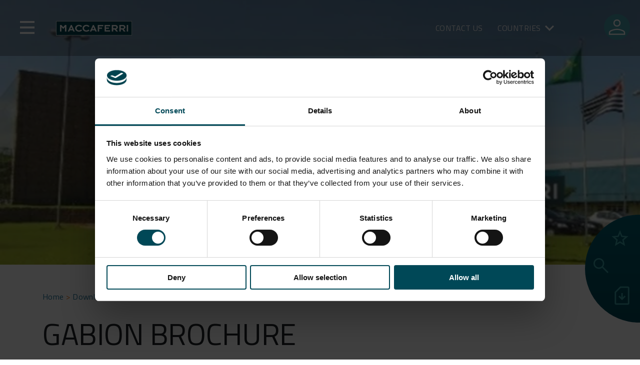

--- FILE ---
content_type: text/html; charset=UTF-8
request_url: https://www.maccaferri.com/ca/download/gabion-brochure/
body_size: 26785
content:
<!doctype html>
<html lang="en-US">

<head>
	<script id="Cookiebot" src="https://consent.cookiebot.com/uc.js" data-cbid="8b1886cc-9378-4946-98f8-1b8a1600e3ae" data-blockingmode="auto" type="text/javascript"></script>
	<!-- Google Tag Manager -->
	<script data-cookieconsent="ignore">
		(function(w, d, s, l, i) {
			w[l] = w[l] || [];
			w[l].push({
				'gtm.start': new Date().getTime(),
				event: 'gtm.js'
			});
			var f = d.getElementsByTagName(s)[0],
				j = d.createElement(s),
				dl = l != 'dataLayer' ? '&l=' + l : '';
			j.async = true;
			j.src = 'https://www.googletagmanager.com/gtm.js?id=' + i + dl;
			f.parentNode.insertBefore(j, f);
		})(window, document, 'script', 'dataLayer', 'GTM-T9PWBJR');
	</script> <!-- End Google Tag Manager -->
	<meta charset="UTF-8">
	<meta name="viewport" content="width=device-width, initial-scale=1">
	<meta name="apple-mobile-web-app-capable" content="yes">
	<link rel="profile" href="https://gmpg.org/xfn/11">

	<meta name='robots' content='noindex, nofollow' />

	<!-- This site is optimized with the Yoast SEO Premium plugin v26.6 (Yoast SEO v26.6) - https://yoast.com/wordpress/plugins/seo/ -->
	<title>GABION BROCHURE - Maccaferri Canada</title>
	<meta name="description" content="riassunto" />
	<meta property="og:locale" content="en_US" />
	<meta property="og:type" content="article" />
	<meta property="og:title" content="GABION BROCHURE" />
	<meta property="og:description" content="riassunto" />
	<meta property="og:url" content="https://www.maccaferri.com/ca/download/gabion-brochure/" />
	<meta property="og:site_name" content="Maccaferri Canada" />
	<meta property="article:modified_time" content="2023-08-02T14:36:10+00:00" />
	<meta property="og:image" content="https://www.maccaferri.com/ca/wp-content/uploads/2022/11/h4.png" />
	<meta property="og:image:width" content="655" />
	<meta property="og:image:height" content="327" />
	<meta property="og:image:type" content="image/png" />
	<meta name="twitter:card" content="summary_large_image" />
	<script type="application/ld+json" class="yoast-schema-graph">{"@context":"https://schema.org","@graph":[{"@type":"WebPage","@id":"https://www.maccaferri.com/ca/download/gabion-brochure/","url":"https://www.maccaferri.com/ca/download/gabion-brochure/","name":"GABION BROCHURE - Maccaferri Canada","isPartOf":{"@id":"https://www.maccaferri.com/ca/#website"},"primaryImageOfPage":{"@id":"https://www.maccaferri.com/ca/download/gabion-brochure/#primaryimage"},"image":{"@id":"https://www.maccaferri.com/ca/download/gabion-brochure/#primaryimage"},"thumbnailUrl":"https://www.maccaferri.com/ca/wp-content/uploads/2022/11/h4.png","datePublished":"2022-10-21T09:59:05+00:00","dateModified":"2023-08-02T14:36:10+00:00","description":"riassunto","breadcrumb":{"@id":"https://www.maccaferri.com/ca/download/gabion-brochure/#breadcrumb"},"inLanguage":"en-US","potentialAction":[{"@type":"ReadAction","target":["https://www.maccaferri.com/ca/download/gabion-brochure/"]}]},{"@type":"ImageObject","inLanguage":"en-US","@id":"https://www.maccaferri.com/ca/download/gabion-brochure/#primaryimage","url":"https://www.maccaferri.com/ca/wp-content/uploads/2022/11/h4.png","contentUrl":"https://www.maccaferri.com/ca/wp-content/uploads/2022/11/h4.png","width":655,"height":327,"caption":"foto 5"},{"@type":"BreadcrumbList","@id":"https://www.maccaferri.com/ca/download/gabion-brochure/#breadcrumb","itemListElement":[{"@type":"ListItem","position":1,"name":"Home","item":"https://www.maccaferri.com/ca/"},{"@type":"ListItem","position":2,"name":"GABION BROCHURE"}]},{"@type":"WebSite","@id":"https://www.maccaferri.com/ca/#website","url":"https://www.maccaferri.com/ca/","name":"Maccaferri Canada","description":"","publisher":{"@id":"https://www.maccaferri.com/ca/#organization"},"potentialAction":[{"@type":"SearchAction","target":{"@type":"EntryPoint","urlTemplate":"https://www.maccaferri.com/ca/?s={search_term_string}"},"query-input":{"@type":"PropertyValueSpecification","valueRequired":true,"valueName":"search_term_string"}}],"inLanguage":"en-US"},{"@type":"Organization","@id":"https://www.maccaferri.com/ca/#organization","name":"Maccaferri Canada","url":"https://www.maccaferri.com/ca/","logo":{"@type":"ImageObject","inLanguage":"en-US","@id":"https://www.maccaferri.com/ca/#/schema/logo/image/","url":"https://www.maccaferri.com/ca/wp-content/uploads/2022/07/logo-maccaferri.png","contentUrl":"https://www.maccaferri.com/ca/wp-content/uploads/2022/07/logo-maccaferri.png","width":152,"height":32,"caption":"Maccaferri Canada"},"image":{"@id":"https://www.maccaferri.com/ca/#/schema/logo/image/"}}]}</script>
	<!-- / Yoast SEO Premium plugin. -->


<link rel='dns-prefetch' href='//maps.googleapis.com' />
<link rel='dns-prefetch' href='//use.fontawesome.com' />
<link rel="alternate" type="application/rss+xml" title="Maccaferri Canada &raquo; Feed" href="https://www.maccaferri.com/ca/feed/" />
<link rel="alternate" type="application/rss+xml" title="Maccaferri Canada &raquo; Comments Feed" href="https://www.maccaferri.com/ca/comments/feed/" />
<link rel="alternate" title="oEmbed (JSON)" type="application/json+oembed" href="https://www.maccaferri.com/ca/wp-json/oembed/1.0/embed?url=https%3A%2F%2Fwww.maccaferri.com%2Fca%2Fdownload%2Fgabion-brochure%2F" />
<link rel="alternate" title="oEmbed (XML)" type="text/xml+oembed" href="https://www.maccaferri.com/ca/wp-json/oembed/1.0/embed?url=https%3A%2F%2Fwww.maccaferri.com%2Fca%2Fdownload%2Fgabion-brochure%2F&#038;format=xml" />
<style id='wp-img-auto-sizes-contain-inline-css'>
img:is([sizes=auto i],[sizes^="auto," i]){contain-intrinsic-size:3000px 1500px}
/*# sourceURL=wp-img-auto-sizes-contain-inline-css */
</style>
<link rel='stylesheet' id='editor-style-css' href='https://www.maccaferri.com/ca/wp-content/themes/maccaferri/src/css/editor.css?ver=6.9' media='all' />
<link rel='stylesheet' id='font-awesome-css' href='https://use.fontawesome.com/releases/v5.1.1/css/all.css?ver=6.9' media='all' />
<style id='wp-emoji-styles-inline-css'>

	img.wp-smiley, img.emoji {
		display: inline !important;
		border: none !important;
		box-shadow: none !important;
		height: 1em !important;
		width: 1em !important;
		margin: 0 0.07em !important;
		vertical-align: -0.1em !important;
		background: none !important;
		padding: 0 !important;
	}
/*# sourceURL=wp-emoji-styles-inline-css */
</style>
<link rel='stylesheet' id='wp-block-library-css' href='https://www.maccaferri.com/ca/wp-includes/css/dist/block-library/style.css?ver=6.9' media='all' />
<link rel='stylesheet' id='cb-carousel-style-css' href='https://www.maccaferri.com/ca/wp-content/plugins/carousel-block/blocks/../build/carousel-legacy/style-index.css?ver=2.0.6' media='all' />
<style id='cb-carousel-v2-style-inline-css'>
.wp-block-cb-carousel-v2{position:relative}.wp-block-cb-carousel-v2[data-cb-pagination=true] .swiper-horizontal{margin-bottom:calc(var(--wp--custom--carousel-block--pagination-bullet-size, 8px)*4)}.wp-block-cb-carousel-v2 .cb-button-next,.wp-block-cb-carousel-v2 .cb-button-prev{color:var(--wp--custom--carousel-block--navigation-color,#000);height:var(--wp--custom--carousel-block--navigation-size,22px);margin-top:calc(0px - var(--wp--custom--carousel-block--navigation-size, 22px)/2);width:calc(var(--wp--custom--carousel-block--navigation-size, 22px)/44*27)}.wp-block-cb-carousel-v2 .cb-button-next:after,.wp-block-cb-carousel-v2 .cb-button-prev:after{font-size:var(--wp--custom--carousel-block--navigation-size,22px)}.wp-block-cb-carousel-v2 .cb-button-next:hover,.wp-block-cb-carousel-v2 .cb-button-prev:hover{color:var(--wp--custom--carousel-block--navigation-hover-color,var(--wp--custom--carousel-block--navigation-color,#000))}.wp-block-cb-carousel-v2 .cb-button-prev,.wp-block-cb-carousel-v2.cb-rtl .cb-button-next{left:calc(var(--wp--custom--carousel-block--navigation-size, 22px)*-1/44*27 - var(--wp--custom--carousel-block--navigation-sides-offset, 10px));right:auto}.wp-block-cb-carousel-v2 .cb-button-next,.wp-block-cb-carousel-v2.cb-rtl .cb-button-prev{left:auto;right:calc(var(--wp--custom--carousel-block--navigation-size, 22px)*-1/44*27 - var(--wp--custom--carousel-block--navigation-sides-offset, 10px))}.wp-block-cb-carousel-v2.cb-rtl .cb-button-next,.wp-block-cb-carousel-v2.cb-rtl .cb-button-prev{transform:scaleX(-1)}.wp-block-cb-carousel-v2 .cb-pagination.swiper-pagination-horizontal{bottom:var(--wp--custom--carousel-block--pagination-bottom,-20px);display:flex;justify-content:center;top:var(--wp--custom--carousel-block--pagination-top,auto)}.wp-block-cb-carousel-v2 .cb-pagination.swiper-pagination-horizontal.swiper-pagination-bullets .cb-pagination-bullet{margin:0 var(--wp--custom--carousel-block--pagination-bullet-horizontal-gap,4px)}.wp-block-cb-carousel-v2 .cb-pagination .cb-pagination-bullet{background:var(--wp--custom--carousel-block--pagination-bullet-color,var(--wp--custom--carousel-block--pagination-bullet-inactive-color,#000));height:var(--wp--custom--carousel-block--pagination-bullet-size,8px);opacity:var(--wp--custom--carousel-block--pagination-bullet-inactive-opacity,var(--wp--custom--carousel-block--pagination-bullet-opacity,.2));width:var(--wp--custom--carousel-block--pagination-bullet-size,8px)}.wp-block-cb-carousel-v2 .cb-pagination .cb-pagination-bullet.swiper-pagination-bullet-active{background:var(--wp--custom--carousel-block--pagination-bullet-active-color,#000);opacity:var(--wp--custom--carousel-block--pagination-bullet-active-opacity,1)}.wp-block-cb-carousel-v2 .cb-pagination .cb-pagination-bullet:not(.swiper-pagination-bullet-active):hover{background:var(--wp--custom--carousel-block--pagination-bullet-hover-color,var(--wp--custom--carousel-block--pagination-bullet-inactive-hover-color,var(--wp--custom--carousel-block--pagination-bullet-active-color,#000)));opacity:var(--wp--custom--carousel-block--pagination-bullet-inactive-hover-opacity,var(--wp--custom--carousel-block--pagination-bullet-inactive-opacity,.2))}.wp-block-cb-carousel-v2.alignfull .cb-button-next,.wp-block-cb-carousel-v2.alignfull .cb-button-prev{color:var(--wp--custom--carousel-block--navigation-alignfull-color,#000)}.wp-block-cb-carousel-v2.alignfull .cb-button-prev,.wp-block-cb-carousel-v2.alignfull.cb-rtl .cb-button-next{left:var(--wp--custom--carousel-block--navigation-sides-offset,10px);right:auto}.wp-block-cb-carousel-v2.alignfull .cb-button-next,.wp-block-cb-carousel-v2.alignfull.cb-rtl .cb-button-prev{left:auto;right:var(--wp--custom--carousel-block--navigation-sides-offset,10px)}.wp-block-cb-carousel-v2 .wp-block-image{margin-bottom:var(--wp--custom--carousel-block--image-margin-bottom,0);margin-top:var(--wp--custom--carousel-block--image-margin-top,0)}.wp-block-cb-carousel-v2 .wp-block-cover{margin-bottom:var(--wp--custom--carousel-block--cover-margin-bottom,0);margin-top:var(--wp--custom--carousel-block--cover-margin-top,0)}.wp-block-cb-carousel-v2 .wp-block-cover.aligncenter,.wp-block-cb-carousel-v2 .wp-block-image.aligncenter{margin-left:auto!important;margin-right:auto!important}

/*# sourceURL=https://www.maccaferri.com/ca/wp-content/plugins/carousel-block/build/carousel/style-index.css */
</style>
<style id='joinchat-button-style-inline-css'>
.wp-block-joinchat-button{border:none!important;text-align:center}.wp-block-joinchat-button figure{display:table;margin:0 auto;padding:0}.wp-block-joinchat-button figcaption{font:normal normal 400 .6em/2em var(--wp--preset--font-family--system-font,sans-serif);margin:0;padding:0}.wp-block-joinchat-button .joinchat-button__qr{background-color:#fff;border:6px solid #25d366;border-radius:30px;box-sizing:content-box;display:block;height:200px;margin:auto;overflow:hidden;padding:10px;width:200px}.wp-block-joinchat-button .joinchat-button__qr canvas,.wp-block-joinchat-button .joinchat-button__qr img{display:block;margin:auto}.wp-block-joinchat-button .joinchat-button__link{align-items:center;background-color:#25d366;border:6px solid #25d366;border-radius:30px;display:inline-flex;flex-flow:row nowrap;justify-content:center;line-height:1.25em;margin:0 auto;text-decoration:none}.wp-block-joinchat-button .joinchat-button__link:before{background:transparent var(--joinchat-ico) no-repeat center;background-size:100%;content:"";display:block;height:1.5em;margin:-.75em .75em -.75em 0;width:1.5em}.wp-block-joinchat-button figure+.joinchat-button__link{margin-top:10px}@media (orientation:landscape)and (min-height:481px),(orientation:portrait)and (min-width:481px){.wp-block-joinchat-button.joinchat-button--qr-only figure+.joinchat-button__link{display:none}}@media (max-width:480px),(orientation:landscape)and (max-height:480px){.wp-block-joinchat-button figure{display:none}}

/*# sourceURL=https://www.maccaferri.com/ca/wp-content/plugins/creame-whatsapp-me/gutenberg/build/style-index.css */
</style>
<style id='global-styles-inline-css'>
:root{--wp--preset--aspect-ratio--square: 1;--wp--preset--aspect-ratio--4-3: 4/3;--wp--preset--aspect-ratio--3-4: 3/4;--wp--preset--aspect-ratio--3-2: 3/2;--wp--preset--aspect-ratio--2-3: 2/3;--wp--preset--aspect-ratio--16-9: 16/9;--wp--preset--aspect-ratio--9-16: 9/16;--wp--preset--color--black: #000000;--wp--preset--color--cyan-bluish-gray: #abb8c3;--wp--preset--color--white: #ffffff;--wp--preset--color--pale-pink: #f78da7;--wp--preset--color--vivid-red: #cf2e2e;--wp--preset--color--luminous-vivid-orange: #ff6900;--wp--preset--color--luminous-vivid-amber: #fcb900;--wp--preset--color--light-green-cyan: #7bdcb5;--wp--preset--color--vivid-green-cyan: #00d084;--wp--preset--color--pale-cyan-blue: #8ed1fc;--wp--preset--color--vivid-cyan-blue: #0693e3;--wp--preset--color--vivid-purple: #9b51e0;--wp--preset--gradient--vivid-cyan-blue-to-vivid-purple: linear-gradient(135deg,rgb(6,147,227) 0%,rgb(155,81,224) 100%);--wp--preset--gradient--light-green-cyan-to-vivid-green-cyan: linear-gradient(135deg,rgb(122,220,180) 0%,rgb(0,208,130) 100%);--wp--preset--gradient--luminous-vivid-amber-to-luminous-vivid-orange: linear-gradient(135deg,rgb(252,185,0) 0%,rgb(255,105,0) 100%);--wp--preset--gradient--luminous-vivid-orange-to-vivid-red: linear-gradient(135deg,rgb(255,105,0) 0%,rgb(207,46,46) 100%);--wp--preset--gradient--very-light-gray-to-cyan-bluish-gray: linear-gradient(135deg,rgb(238,238,238) 0%,rgb(169,184,195) 100%);--wp--preset--gradient--cool-to-warm-spectrum: linear-gradient(135deg,rgb(74,234,220) 0%,rgb(151,120,209) 20%,rgb(207,42,186) 40%,rgb(238,44,130) 60%,rgb(251,105,98) 80%,rgb(254,248,76) 100%);--wp--preset--gradient--blush-light-purple: linear-gradient(135deg,rgb(255,206,236) 0%,rgb(152,150,240) 100%);--wp--preset--gradient--blush-bordeaux: linear-gradient(135deg,rgb(254,205,165) 0%,rgb(254,45,45) 50%,rgb(107,0,62) 100%);--wp--preset--gradient--luminous-dusk: linear-gradient(135deg,rgb(255,203,112) 0%,rgb(199,81,192) 50%,rgb(65,88,208) 100%);--wp--preset--gradient--pale-ocean: linear-gradient(135deg,rgb(255,245,203) 0%,rgb(182,227,212) 50%,rgb(51,167,181) 100%);--wp--preset--gradient--electric-grass: linear-gradient(135deg,rgb(202,248,128) 0%,rgb(113,206,126) 100%);--wp--preset--gradient--midnight: linear-gradient(135deg,rgb(2,3,129) 0%,rgb(40,116,252) 100%);--wp--preset--font-size--small: 13px;--wp--preset--font-size--medium: 20px;--wp--preset--font-size--large: 36px;--wp--preset--font-size--x-large: 42px;--wp--preset--spacing--20: 0.44rem;--wp--preset--spacing--30: 0.67rem;--wp--preset--spacing--40: 1rem;--wp--preset--spacing--50: 1.5rem;--wp--preset--spacing--60: 2.25rem;--wp--preset--spacing--70: 3.38rem;--wp--preset--spacing--80: 5.06rem;--wp--preset--shadow--natural: 6px 6px 9px rgba(0, 0, 0, 0.2);--wp--preset--shadow--deep: 12px 12px 50px rgba(0, 0, 0, 0.4);--wp--preset--shadow--sharp: 6px 6px 0px rgba(0, 0, 0, 0.2);--wp--preset--shadow--outlined: 6px 6px 0px -3px rgb(255, 255, 255), 6px 6px rgb(0, 0, 0);--wp--preset--shadow--crisp: 6px 6px 0px rgb(0, 0, 0);}:where(body) { margin: 0; }.wp-site-blocks > .alignleft { float: left; margin-right: 2em; }.wp-site-blocks > .alignright { float: right; margin-left: 2em; }.wp-site-blocks > .aligncenter { justify-content: center; margin-left: auto; margin-right: auto; }:where(.is-layout-flex){gap: 0.5em;}:where(.is-layout-grid){gap: 0.5em;}.is-layout-flow > .alignleft{float: left;margin-inline-start: 0;margin-inline-end: 2em;}.is-layout-flow > .alignright{float: right;margin-inline-start: 2em;margin-inline-end: 0;}.is-layout-flow > .aligncenter{margin-left: auto !important;margin-right: auto !important;}.is-layout-constrained > .alignleft{float: left;margin-inline-start: 0;margin-inline-end: 2em;}.is-layout-constrained > .alignright{float: right;margin-inline-start: 2em;margin-inline-end: 0;}.is-layout-constrained > .aligncenter{margin-left: auto !important;margin-right: auto !important;}.is-layout-constrained > :where(:not(.alignleft):not(.alignright):not(.alignfull)){margin-left: auto !important;margin-right: auto !important;}body .is-layout-flex{display: flex;}.is-layout-flex{flex-wrap: wrap;align-items: center;}.is-layout-flex > :is(*, div){margin: 0;}body .is-layout-grid{display: grid;}.is-layout-grid > :is(*, div){margin: 0;}body{padding-top: 0px;padding-right: 0px;padding-bottom: 0px;padding-left: 0px;}a:where(:not(.wp-element-button)){text-decoration: underline;}:root :where(.wp-element-button, .wp-block-button__link){background-color: #32373c;border-width: 0;color: #fff;font-family: inherit;font-size: inherit;font-style: inherit;font-weight: inherit;letter-spacing: inherit;line-height: inherit;padding-top: calc(0.667em + 2px);padding-right: calc(1.333em + 2px);padding-bottom: calc(0.667em + 2px);padding-left: calc(1.333em + 2px);text-decoration: none;text-transform: inherit;}.has-black-color{color: var(--wp--preset--color--black) !important;}.has-cyan-bluish-gray-color{color: var(--wp--preset--color--cyan-bluish-gray) !important;}.has-white-color{color: var(--wp--preset--color--white) !important;}.has-pale-pink-color{color: var(--wp--preset--color--pale-pink) !important;}.has-vivid-red-color{color: var(--wp--preset--color--vivid-red) !important;}.has-luminous-vivid-orange-color{color: var(--wp--preset--color--luminous-vivid-orange) !important;}.has-luminous-vivid-amber-color{color: var(--wp--preset--color--luminous-vivid-amber) !important;}.has-light-green-cyan-color{color: var(--wp--preset--color--light-green-cyan) !important;}.has-vivid-green-cyan-color{color: var(--wp--preset--color--vivid-green-cyan) !important;}.has-pale-cyan-blue-color{color: var(--wp--preset--color--pale-cyan-blue) !important;}.has-vivid-cyan-blue-color{color: var(--wp--preset--color--vivid-cyan-blue) !important;}.has-vivid-purple-color{color: var(--wp--preset--color--vivid-purple) !important;}.has-black-background-color{background-color: var(--wp--preset--color--black) !important;}.has-cyan-bluish-gray-background-color{background-color: var(--wp--preset--color--cyan-bluish-gray) !important;}.has-white-background-color{background-color: var(--wp--preset--color--white) !important;}.has-pale-pink-background-color{background-color: var(--wp--preset--color--pale-pink) !important;}.has-vivid-red-background-color{background-color: var(--wp--preset--color--vivid-red) !important;}.has-luminous-vivid-orange-background-color{background-color: var(--wp--preset--color--luminous-vivid-orange) !important;}.has-luminous-vivid-amber-background-color{background-color: var(--wp--preset--color--luminous-vivid-amber) !important;}.has-light-green-cyan-background-color{background-color: var(--wp--preset--color--light-green-cyan) !important;}.has-vivid-green-cyan-background-color{background-color: var(--wp--preset--color--vivid-green-cyan) !important;}.has-pale-cyan-blue-background-color{background-color: var(--wp--preset--color--pale-cyan-blue) !important;}.has-vivid-cyan-blue-background-color{background-color: var(--wp--preset--color--vivid-cyan-blue) !important;}.has-vivid-purple-background-color{background-color: var(--wp--preset--color--vivid-purple) !important;}.has-black-border-color{border-color: var(--wp--preset--color--black) !important;}.has-cyan-bluish-gray-border-color{border-color: var(--wp--preset--color--cyan-bluish-gray) !important;}.has-white-border-color{border-color: var(--wp--preset--color--white) !important;}.has-pale-pink-border-color{border-color: var(--wp--preset--color--pale-pink) !important;}.has-vivid-red-border-color{border-color: var(--wp--preset--color--vivid-red) !important;}.has-luminous-vivid-orange-border-color{border-color: var(--wp--preset--color--luminous-vivid-orange) !important;}.has-luminous-vivid-amber-border-color{border-color: var(--wp--preset--color--luminous-vivid-amber) !important;}.has-light-green-cyan-border-color{border-color: var(--wp--preset--color--light-green-cyan) !important;}.has-vivid-green-cyan-border-color{border-color: var(--wp--preset--color--vivid-green-cyan) !important;}.has-pale-cyan-blue-border-color{border-color: var(--wp--preset--color--pale-cyan-blue) !important;}.has-vivid-cyan-blue-border-color{border-color: var(--wp--preset--color--vivid-cyan-blue) !important;}.has-vivid-purple-border-color{border-color: var(--wp--preset--color--vivid-purple) !important;}.has-vivid-cyan-blue-to-vivid-purple-gradient-background{background: var(--wp--preset--gradient--vivid-cyan-blue-to-vivid-purple) !important;}.has-light-green-cyan-to-vivid-green-cyan-gradient-background{background: var(--wp--preset--gradient--light-green-cyan-to-vivid-green-cyan) !important;}.has-luminous-vivid-amber-to-luminous-vivid-orange-gradient-background{background: var(--wp--preset--gradient--luminous-vivid-amber-to-luminous-vivid-orange) !important;}.has-luminous-vivid-orange-to-vivid-red-gradient-background{background: var(--wp--preset--gradient--luminous-vivid-orange-to-vivid-red) !important;}.has-very-light-gray-to-cyan-bluish-gray-gradient-background{background: var(--wp--preset--gradient--very-light-gray-to-cyan-bluish-gray) !important;}.has-cool-to-warm-spectrum-gradient-background{background: var(--wp--preset--gradient--cool-to-warm-spectrum) !important;}.has-blush-light-purple-gradient-background{background: var(--wp--preset--gradient--blush-light-purple) !important;}.has-blush-bordeaux-gradient-background{background: var(--wp--preset--gradient--blush-bordeaux) !important;}.has-luminous-dusk-gradient-background{background: var(--wp--preset--gradient--luminous-dusk) !important;}.has-pale-ocean-gradient-background{background: var(--wp--preset--gradient--pale-ocean) !important;}.has-electric-grass-gradient-background{background: var(--wp--preset--gradient--electric-grass) !important;}.has-midnight-gradient-background{background: var(--wp--preset--gradient--midnight) !important;}.has-small-font-size{font-size: var(--wp--preset--font-size--small) !important;}.has-medium-font-size{font-size: var(--wp--preset--font-size--medium) !important;}.has-large-font-size{font-size: var(--wp--preset--font-size--large) !important;}.has-x-large-font-size{font-size: var(--wp--preset--font-size--x-large) !important;}
:where(.wp-block-post-template.is-layout-flex){gap: 1.25em;}:where(.wp-block-post-template.is-layout-grid){gap: 1.25em;}
:where(.wp-block-term-template.is-layout-flex){gap: 1.25em;}:where(.wp-block-term-template.is-layout-grid){gap: 1.25em;}
:where(.wp-block-columns.is-layout-flex){gap: 2em;}:where(.wp-block-columns.is-layout-grid){gap: 2em;}
:root :where(.wp-block-pullquote){font-size: 1.5em;line-height: 1.6;}
/*# sourceURL=global-styles-inline-css */
</style>
<link rel='stylesheet' id='contact-form-7-css' href='https://www.maccaferri.com/ca/wp-content/plugins/contact-form-7/includes/css/styles.css?ver=6.1.4' media='all' />
<link rel='stylesheet' id='wpdm-fonticon-css' href='https://www.maccaferri.com/ca/wp-content/plugins/download-manager/assets/wpdm-iconfont/css/wpdm-icons.css?ver=6.9' media='all' />
<link rel='stylesheet' id='wpdm-front-css' href='https://www.maccaferri.com/ca/wp-content/plugins/download-manager/assets/css/front.min.css?ver=6.9' media='all' />
<link rel='stylesheet' id='wpml-legacy-horizontal-list-0-css' href='https://www.maccaferri.com/ca/wp-content/plugins/sitepress-multilingual-cms/templates/language-switchers/legacy-list-horizontal/style.min.css?ver=1' media='all' />
<link rel='stylesheet' id='maccaferri-style-css' href='https://www.maccaferri.com/ca/wp-content/themes/maccaferri/style.css?ver=1.0.0' media='all' />
<link rel='stylesheet' id='font-style-css' href='https://www.maccaferri.com/ca/wp-content/themes/maccaferri/font/font.css?ver=6.9' media='all' />
<link rel='stylesheet' id='bootstrap-style-css' href='https://www.maccaferri.com/ca/wp-content/themes/maccaferri/bootstrap/css/bootstrap.min.css?ver=6.9' media='all' />
<link rel='stylesheet' id='font-awesome-5-css' href='https://use.fontawesome.com/releases/v5.5.0/css/all.css?ver=6.9' media='all' />
<link rel='stylesheet' id='slick-style-css' href='https://www.maccaferri.com/ca/wp-content/themes/maccaferri/src/css/slick.css?ver=6.9' media='all' />
<link rel='stylesheet' id='main-style-css' href='https://www.maccaferri.com/ca/wp-content/themes/maccaferri/dist/style/style.css?ver=5.3' media='all' />
<script src="https://www.maccaferri.com/ca/wp-includes/js/jquery/jquery.js?ver=3.7.1" id="jquery-core-js"></script>
<script src="https://www.maccaferri.com/ca/wp-includes/js/jquery/jquery-migrate.js?ver=3.4.1" id="jquery-migrate-js"></script>
<script id="wpml-cookie-js-extra">
var wpml_cookies = {"wp-wpml_current_language":{"value":"en","expires":1,"path":"/"}};
var wpml_cookies = {"wp-wpml_current_language":{"value":"en","expires":1,"path":"/"}};
//# sourceURL=wpml-cookie-js-extra
</script>
<script src="https://www.maccaferri.com/ca/wp-content/plugins/sitepress-multilingual-cms/res/js/cookies/language-cookie.js?ver=486900" id="wpml-cookie-js" defer data-wp-strategy="defer"></script>
<script id="macca-google-script-include-js-after">
var MACCAFERRI_GOOGLE_API_KEY = "AIzaSyAhWxBx4OB0e989u-MmV9wqGmTm8qKllqc"
//# sourceURL=macca-google-script-include-js-after
</script>
<script src="https://www.maccaferri.com/ca/wp-content/plugins/download-manager/assets/js/wpdm.min.js?ver=6.9" id="wpdm-frontend-js-js"></script>
<script id="wpdm-frontjs-js-extra">
var wpdm_url = {"home":"https://www.maccaferri.com/ca/","site":"https://www.maccaferri.com/ca/","ajax":"https://www.maccaferri.com/ca/wp-admin/admin-ajax.php"};
var wpdm_js = {"spinner":"\u003Ci class=\"wpdm-icon wpdm-sun wpdm-spin\"\u003E\u003C/i\u003E","client_id":"014f2168d3473ede0999d25abef6e35b"};
var wpdm_strings = {"pass_var":"Password Verified!","pass_var_q":"Please click following button to start download.","start_dl":"Start Download"};
//# sourceURL=wpdm-frontjs-js-extra
</script>
<script src="https://www.maccaferri.com/ca/wp-content/plugins/download-manager/assets/js/front.min.js?ver=3.3.37" id="wpdm-frontjs-js"></script>
<script src="https://www.maccaferri.com/ca/wp-content/plugins/wpo365-login/apps/dist/pintra-redirect.js?ver=40.2" id="pintraredirectjs-js" async></script>
<script id="responsive-block-control-js-extra">
var responsiveBlockControlOptions = {"breakPoints":{"base":0,"mobile":320,"tablet":740,"desktop":980,"wide":1480},"addCssToHead":"1"};
//# sourceURL=responsive-block-control-js-extra
</script>
<script src="https://www.maccaferri.com/ca/wp-content/plugins/responsive-block-control/build/js/responsive-block-control-public.js?ver=1.2.9" id="responsive-block-control-js"></script>
<script src="https://www.maccaferri.com/ca/wp-content/themes/maccaferri/bootstrap/js/bootstrap.bundle.min.js?ver=6.9" id="bootstrap-js-js"></script>
<script src="https://www.maccaferri.com/ca/wp-content/themes/maccaferri/src/js/slick.min.js?ver=6.9" id="slick-js-js"></script>
<link rel="https://api.w.org/" href="https://www.maccaferri.com/ca/wp-json/" /><link rel="EditURI" type="application/rsd+xml" title="RSD" href="https://www.maccaferri.com/ca/xmlrpc.php?rsd" />
<link rel='shortlink' href='https://www.maccaferri.com/ca/?p=2280' />
<!-- BLOGLISTLANG: array(31) {
  [1]=>
  array(3) {
    ["path"]=>
    string(27) "https://www.maccaferri.com/"
    ["table_prefix"]=>
    string(2) "wp"
    ["language_code"]=>
    array(1) {
      ["en"]=>
      string(9) "x-default"
    }
  }
  [7]=>
  array(3) {
    ["path"]=>
    string(30) "https://www.maccaferri.com/in/"
    ["table_prefix"]=>
    string(4) "wp_7"
    ["language_code"]=>
    array(1) {
      ["es"]=>
      string(5) "en-in"
    }
  }
  [8]=>
  array(3) {
    ["path"]=>
    string(30) "https://www.maccaferri.com/ae/"
    ["table_prefix"]=>
    string(4) "wp_8"
    ["language_code"]=>
    array(1) {
      ["es"]=>
      string(5) "en-ae"
    }
  }
  [9]=>
  array(3) {
    ["path"]=>
    string(32) "https://www.maccaferri.com/asia/"
    ["table_prefix"]=>
    string(4) "wp_9"
    ["language_code"]=>
    bool(false)
  }
  [10]=>
  array(3) {
    ["path"]=>
    string(30) "https://www.maccaferri.com/my/"
    ["table_prefix"]=>
    string(5) "wp_10"
    ["language_code"]=>
    array(1) {
      ["en"]=>
      string(5) "en-my"
    }
  }
  [12]=>
  array(3) {
    ["path"]=>
    string(30) "https://www.maccaferri.com/ph/"
    ["table_prefix"]=>
    string(5) "wp_12"
    ["language_code"]=>
    array(1) {
      ["es"]=>
      string(5) "en-ph"
    }
  }
  [13]=>
  array(3) {
    ["path"]=>
    string(30) "https://www.maccaferri.com/us/"
    ["table_prefix"]=>
    string(5) "wp_13"
    ["language_code"]=>
    array(1) {
      ["en"]=>
      string(5) "en-us"
    }
  }
  [14]=>
  array(3) {
    ["path"]=>
    string(30) "https://www.maccaferri.com/za/"
    ["table_prefix"]=>
    string(5) "wp_14"
    ["language_code"]=>
    array(1) {
      ["es"]=>
      string(5) "en-za"
    }
  }
  [15]=>
  array(4) {
    ["path"]=>
    string(30) "https://www.maccaferri.com/uk/"
    ["table_prefix"]=>
    string(5) "wp_15"
    ["language_code"]=>
    array(1) {
      ["en"]=>
      string(5) "en-gb"
    }
    ["wpml_default_language"]=>
    string(2) "en"
  }
  [16]=>
  array(4) {
    ["path"]=>
    string(30) "https://www.maccaferri.com/ca/"
    ["table_prefix"]=>
    string(5) "wp_16"
    ["language_code"]=>
    array(2) {
      ["en"]=>
      string(5) "en-ca"
      ["fr"]=>
      string(5) "fr-ca"
    }
    ["wpml_default_language"]=>
    string(2) "en"
  }
  [17]=>
  array(4) {
    ["path"]=>
    string(30) "https://www.maccaferri.com/it/"
    ["table_prefix"]=>
    string(5) "wp_17"
    ["language_code"]=>
    string(2) "it"
    ["wpml_default_language"]=>
    string(2) "it"
  }
  [20]=>
  array(4) {
    ["path"]=>
    string(30) "https://www.maccaferri.com/al/"
    ["table_prefix"]=>
    string(5) "wp_20"
    ["language_code"]=>
    string(2) "sq"
    ["wpml_default_language"]=>
    string(2) "sq"
  }
  [21]=>
  array(4) {
    ["path"]=>
    string(30) "https://www.maccaferri.com/mx/"
    ["table_prefix"]=>
    string(5) "wp_21"
    ["language_code"]=>
    array(1) {
      ["es"]=>
      string(5) "es-mx"
    }
    ["wpml_default_language"]=>
    string(2) "es"
  }
  [22]=>
  array(4) {
    ["path"]=>
    string(30) "https://www.maccaferri.com/br/"
    ["table_prefix"]=>
    string(5) "wp_22"
    ["language_code"]=>
    array(1) {
      ["pt"]=>
      string(5) "pt-br"
    }
    ["wpml_default_language"]=>
    string(5) "pt-br"
  }
  [23]=>
  array(4) {
    ["path"]=>
    string(30) "https://www.maccaferri.com/pl/"
    ["table_prefix"]=>
    string(5) "wp_23"
    ["language_code"]=>
    string(2) "pl"
    ["wpml_default_language"]=>
    string(2) "pl"
  }
  [24]=>
  array(4) {
    ["path"]=>
    string(30) "https://www.maccaferri.com/cz/"
    ["table_prefix"]=>
    string(5) "wp_24"
    ["language_code"]=>
    string(2) "cs"
    ["wpml_default_language"]=>
    string(2) "cs"
  }
  [25]=>
  array(4) {
    ["path"]=>
    string(30) "https://www.maccaferri.com/ro/"
    ["table_prefix"]=>
    string(5) "wp_25"
    ["language_code"]=>
    string(2) "ro"
    ["wpml_default_language"]=>
    string(2) "ro"
  }
  [26]=>
  array(4) {
    ["path"]=>
    string(30) "https://www.maccaferri.com/de/"
    ["table_prefix"]=>
    string(5) "wp_26"
    ["language_code"]=>
    string(2) "de"
    ["wpml_default_language"]=>
    string(2) "de"
  }
  [27]=>
  array(4) {
    ["path"]=>
    string(30) "https://www.maccaferri.com/ru/"
    ["table_prefix"]=>
    string(5) "wp_27"
    ["language_code"]=>
    string(2) "ru"
    ["wpml_default_language"]=>
    string(2) "ru"
  }
  [28]=>
  array(4) {
    ["path"]=>
    string(30) "https://www.maccaferri.com/es/"
    ["table_prefix"]=>
    string(5) "wp_28"
    ["language_code"]=>
    array(1) {
      ["es"]=>
      string(5) "es-es"
    }
    ["wpml_default_language"]=>
    string(2) "es"
  }
  [29]=>
  array(4) {
    ["path"]=>
    string(30) "https://www.maccaferri.com/sk/"
    ["table_prefix"]=>
    string(5) "wp_29"
    ["language_code"]=>
    string(2) "sk"
    ["wpml_default_language"]=>
    string(2) "sk"
  }
  [30]=>
  array(4) {
    ["path"]=>
    string(30) "https://www.maccaferri.com/fr/"
    ["table_prefix"]=>
    string(5) "wp_30"
    ["language_code"]=>
    string(2) "fr"
    ["wpml_default_language"]=>
    string(2) "fr"
  }
  [31]=>
  array(4) {
    ["path"]=>
    string(30) "https://www.maccaferri.com/gr/"
    ["table_prefix"]=>
    string(5) "wp_31"
    ["language_code"]=>
    string(2) "el"
    ["wpml_default_language"]=>
    string(2) "el"
  }
  [32]=>
  array(4) {
    ["path"]=>
    string(30) "https://www.maccaferri.com/id/"
    ["table_prefix"]=>
    string(5) "wp_32"
    ["language_code"]=>
    bool(false)
    ["wpml_default_language"]=>
    string(2) "el"
  }
  [34]=>
  array(4) {
    ["path"]=>
    string(30) "https://www.maccaferri.com/tr/"
    ["table_prefix"]=>
    string(5) "wp_34"
    ["language_code"]=>
    string(2) "tr"
    ["wpml_default_language"]=>
    string(2) "tr"
  }
  [37]=>
  array(4) {
    ["path"]=>
    string(30) "https://www.maccaferri.com/pe/"
    ["table_prefix"]=>
    string(5) "wp_37"
    ["language_code"]=>
    array(1) {
      ["es"]=>
      string(5) "es-pe"
    }
    ["wpml_default_language"]=>
    string(2) "es"
  }
  [38]=>
  array(4) {
    ["path"]=>
    string(30) "https://www.maccaferri.com/rs/"
    ["table_prefix"]=>
    string(5) "wp_38"
    ["language_code"]=>
    array(1) {
      ["sr"]=>
      string(2) "sr"
    }
    ["wpml_default_language"]=>
    string(2) "sr"
  }
  [40]=>
  array(4) {
    ["path"]=>
    string(33) "https://www.maccaferri.com/latam/"
    ["table_prefix"]=>
    string(5) "wp_40"
    ["language_code"]=>
    string(2) "es"
    ["wpml_default_language"]=>
    string(2) "es"
  }
  [41]=>
  array(4) {
    ["path"]=>
    string(30) "https://www.maccaferri.com/pt/"
    ["table_prefix"]=>
    string(5) "wp_41"
    ["language_code"]=>
    array(1) {
      ["pt"]=>
      string(2) "pt"
    }
    ["wpml_default_language"]=>
    string(5) "pt-br"
  }
  [43]=>
  array(4) {
    ["path"]=>
    string(30) "https://www.maccaferri.com/th/"
    ["table_prefix"]=>
    string(5) "wp_43"
    ["language_code"]=>
    string(2) "th"
    ["wpml_default_language"]=>
    string(2) "th"
  }
  [57]=>
  array(4) {
    ["path"]=>
    string(30) "https://www.maccaferri.com/au/"
    ["table_prefix"]=>
    string(5) "wp_57"
    ["language_code"]=>
    bool(false)
    ["wpml_default_language"]=>
    string(2) "th"
  }
}
--><meta name="generator" content="WPML ver:4.8.6 stt:3,12;" />
<meta name="generator" content="Elementor 3.33.4; features: e_font_icon_svg, additional_custom_breakpoints; settings: css_print_method-external, google_font-enabled, font_display-auto">
			<style>
				.e-con.e-parent:nth-of-type(n+4):not(.e-lazyloaded):not(.e-no-lazyload),
				.e-con.e-parent:nth-of-type(n+4):not(.e-lazyloaded):not(.e-no-lazyload) * {
					background-image: none !important;
				}
				@media screen and (max-height: 1024px) {
					.e-con.e-parent:nth-of-type(n+3):not(.e-lazyloaded):not(.e-no-lazyload),
					.e-con.e-parent:nth-of-type(n+3):not(.e-lazyloaded):not(.e-no-lazyload) * {
						background-image: none !important;
					}
				}
				@media screen and (max-height: 640px) {
					.e-con.e-parent:nth-of-type(n+2):not(.e-lazyloaded):not(.e-no-lazyload),
					.e-con.e-parent:nth-of-type(n+2):not(.e-lazyloaded):not(.e-no-lazyload) * {
						background-image: none !important;
					}
				}
			</style>
			<meta name="generator" content="WordPress Download Manager 3.3.37" />
                <style>
        /* WPDM Link Template Styles */        </style>
                <style>

            :root {
                --color-primary: #4a8eff;
                --color-primary-rgb: 74, 142, 255;
                --color-primary-hover: #5998ff;
                --color-primary-active: #3281ff;
                --clr-sec: #6c757d;
                --clr-sec-rgb: 108, 117, 125;
                --clr-sec-hover: #6c757d;
                --clr-sec-active: #6c757d;
                --color-secondary: #6c757d;
                --color-secondary-rgb: 108, 117, 125;
                --color-secondary-hover: #6c757d;
                --color-secondary-active: #6c757d;
                --color-success: #018e11;
                --color-success-rgb: 1, 142, 17;
                --color-success-hover: #0aad01;
                --color-success-active: #0c8c01;
                --color-info: #2CA8FF;
                --color-info-rgb: 44, 168, 255;
                --color-info-hover: #2CA8FF;
                --color-info-active: #2CA8FF;
                --color-warning: #FFB236;
                --color-warning-rgb: 255, 178, 54;
                --color-warning-hover: #FFB236;
                --color-warning-active: #FFB236;
                --color-danger: #ff5062;
                --color-danger-rgb: 255, 80, 98;
                --color-danger-hover: #ff5062;
                --color-danger-active: #ff5062;
                --color-green: #30b570;
                --color-blue: #0073ff;
                --color-purple: #8557D3;
                --color-red: #ff5062;
                --color-muted: rgba(69, 89, 122, 0.6);
                --wpdm-font: "Sen", -apple-system, BlinkMacSystemFont, "Segoe UI", Roboto, Helvetica, Arial, sans-serif, "Apple Color Emoji", "Segoe UI Emoji", "Segoe UI Symbol";
            }

            .wpdm-download-link.btn.btn-primary {
                border-radius: 4px;
            }


        </style>
        	<link rel="stylesheet" href="https://cdn.linearicons.com/free/1.0.0/icon-font.min.css">
		<!-- Facebook Pixel Code -->
	<script>
		! function(f, b, e, v, n, t, s) {
			if (f.fbq) return;
			n = f.fbq = function() {
				n.callMethod ?
					n.callMethod.apply(n, arguments) : n.queue.push(arguments)
			};
			if (!f._fbq) f._fbq = n;
			n.push = n;
			n.loaded = !0;
			n.version = '2.0';
			n.queue = [];
			t = b.createElement(e);
			t.async = !0;
			t.src = v;
			s = b.getElementsByTagName(e)[0];
			s.parentNode.insertBefore(t, s)
		}(window, document, 'script',
			'https://connect.facebook.net/en_US/fbevents.js');
		fbq('init', '273955123235412');
		fbq('track', 'PageView');
	</script>
	<noscript>
		<img height="1" width="1" src="https://www.facebook.com/tr?id=273955123235412&ev=PageView
&noscript=1" alt="Facebook pixel"/>
	</noscript>
	<!-- End Facebook Pixel Code -->
			<script type="text/javascript">
			_satellite.pageBottom();
		</script>

		<script src=https://assets.adobedtm.com/175f7caa2b90/0eacd9ad6a4f/launch-7ca7e6fe32f3.min.js async></script>
			<style>
		.post-thumbnail img { min-height: 260px; }
	</style>
</head>

<body class="wp-singular wpdmpro-template-default single single-wpdmpro postid-2280 wp-custom-logo wp-theme-maccaferri elementor-default elementor-kit-199941">

	<!-- Google Tag Manager (noscript) -->
	<noscript><iframe src="https://www.googletagmanager.com/ns.html?id=GTM-T9PWBJR" title="GTM" height="0" width="0" style="display:none;visibility:hidden"></iframe></noscript> <!-- End Google Tag Manager (noscript) -->

		<!-- id="overlay-scroll" -->
		<div id="page" class="site container-fluid">
		<style type="text/css">body{background-color:#ffffff}</style>
		<div class="row align-items-center">
			<div class="col">
				<a class="skip-link screen-reader-text" href="#primary">Skip to content</a>
				<a name="top"></a>
				<header id="masthead" class="site-header " style="z-index: 9 !important;">
					<div class="row align-items-center">
						<div class="col">
							<!-- nav button_container -->
							<input type="checkbox" id="main-menu-toggle" />
							<label for="main-menu-toggle">
								<div class="button_container" id="toggle">
									<span class="top"></span>
									<span class="middle"></span>
									<span class="bottom"></span>
								</div>
							</label>
							<!-- overlay -->
							<div id="overlay" class="overlay">
								<div class="sep-header"></div>
								<nav id="our-business" class="our-business container desktop">
									<div class="menu-our-business-container"><ul id="our-business" class="menu-navigation"><li id="menu-item-1372" class="menu-item menu-item-type-custom menu-item-object-custom menu-item-1372"><a>OUR BUSINESS</a></li>
<li id="sync-pim" class="menu-item menu-item-type-post_type menu-item-object-page menu-item-has-children menu-item-sync-pim"><a href="https://www.maccaferri.com/ca/applications/"><span class="left"></span>Applications & Solutions<span class="right"></span></a><ul class="sub-menu" style="border-right: 0 !important;"><li id="menu-item-1384" class="menu-item menu-item-type-custom menu-item-object-custom menu-item-99999999"><a><span class="left"></span>We are expert in</a></li><li id="menu-item-4056" class="menu-item menu-item-type-post_type menu-item-object-application menu-item-has-children menu-item-218737"><a href="https://www.maccaferri.com/ca/applications/aquaculture-nets-cages/"><span class="left"></span>Aquaculture Nets / Cages<span class="right"></span></a><ul class="sub-menu" style="border-right: 0 !important;"><li id="menu-item-1384" class="menu-item menu-item-type-custom menu-item-object-custom menu-item-99999999"><a><span class="left"></span>We provide solutions<span class="right"></span></a></li><li id="menu-item-218006" class="menu-item menu-item-type-post_type menu-item-object-application menu-item-has-children menu-item-218006"><a href="https://www.maccaferri.com/ca/solutions/anti-predator-net/"><span class="left"></span>Anti-predator net<span class="right"></span></a><ul class="sub-menu" style="border-right: 0 !important;"><li id="menu-item-1384" class="menu-item menu-item-type-custom menu-item-object-custom menu-item-99999999"><a><span class="left"></span>We supply products<span class="right"></span></a></li><li id="menu-item-221324" class="menu-item menu-item-type-post_type menu-item-object-application menu-item-221324"><a href="https://www.maccaferri.com/ca/products/kikkonet/"><span class="left"></span>KikkoNet<span class="right"></span></a></li></ul></li><li id="menu-item-217967" class="menu-item menu-item-type-post_type menu-item-object-application menu-item-has-children menu-item-217967"><a href="https://www.maccaferri.com/ca/solutions/fish-net-pens/"><span class="left"></span>Fish net pens<span class="right"></span></a><ul class="sub-menu" style="border-right: 0 !important;"><li id="menu-item-1384" class="menu-item menu-item-type-custom menu-item-object-custom menu-item-99999999"><a><span class="left"></span>We supply products<span class="right"></span></a></li><li id="menu-item-221324" class="menu-item menu-item-type-post_type menu-item-object-application menu-item-221324"><a href="https://www.maccaferri.com/ca/products/kikkonet/"><span class="left"></span>KikkoNet<span class="right"></span></a></li></ul></li><li id="menu-item-218204" class="menu-item menu-item-type-post_type menu-item-object-application menu-item-has-children menu-item-218204"><a href="https://www.maccaferri.com/ca/solutions/offshore-aquaculture/"><span class="left"></span>Offshore Aquaculture<span class="right"></span></a><ul class="sub-menu" style="border-right: 0 !important;"><li id="menu-item-1384" class="menu-item menu-item-type-custom menu-item-object-custom menu-item-99999999"><a><span class="left"></span>We supply products<span class="right"></span></a></li><li id="menu-item-221324" class="menu-item menu-item-type-post_type menu-item-object-application menu-item-221324"><a href="https://www.maccaferri.com/ca/products/kikkonet/"><span class="left"></span>KikkoNet<span class="right"></span></a></li></ul></li></ul></li><li id="menu-item-4056" class="menu-item menu-item-type-post_type menu-item-object-application menu-item-has-children menu-item-218725"><a href="https://www.maccaferri.com/ca/applications/basal-reinforcement/"><span class="left"></span>Basal Reinforcement<span class="right"></span></a><ul class="sub-menu" style="border-right: 0 !important;"><li id="menu-item-1384" class="menu-item menu-item-type-custom menu-item-object-custom menu-item-99999999"><a><span class="left"></span>We provide solutions<span class="right"></span></a></li><li id="menu-item-218036" class="menu-item menu-item-type-post_type menu-item-object-application menu-item-has-children menu-item-218036"><a href="https://www.maccaferri.com/ca/solutions/construction-over-soft-soils/"><span class="left"></span>Construction over Soft Soils<span class="right"></span></a><ul class="sub-menu" style="border-right: 0 !important;"><li id="menu-item-1384" class="menu-item menu-item-type-custom menu-item-object-custom menu-item-99999999"><a><span class="left"></span>We supply products<span class="right"></span></a></li><li id="menu-item-221552" class="menu-item menu-item-type-post_type menu-item-object-application menu-item-221552"><a href="https://www.maccaferri.com/ca/products/drainage-geocomposites/"><span class="left"></span>Drainage Geocomposites<span class="right"></span></a></li><li id="menu-item-221330" class="menu-item menu-item-type-post_type menu-item-object-application menu-item-221330"><a href="https://www.maccaferri.com/ca/products/monoaxial-geogrids/"><span class="left"></span>MonoAxial GeoGrids<span class="right"></span></a></li><li id="menu-item-221306" class="menu-item menu-item-type-post_type menu-item-object-application menu-item-221306"><a href="https://www.maccaferri.com/ca/products/pet-woven-composite-geotextiles/"><span class="left"></span>PET Woven / Composite Geotextiles<span class="right"></span></a></li></ul></li><li id="menu-item-218087" class="menu-item menu-item-type-post_type menu-item-object-application menu-item-has-children menu-item-218087"><a href="https://www.maccaferri.com/ca/solutions/construction-over-voids/"><span class="left"></span>Construction over Voids<span class="right"></span></a><ul class="sub-menu" style="border-right: 0 !important;"><li id="menu-item-1384" class="menu-item menu-item-type-custom menu-item-object-custom menu-item-99999999"><a><span class="left"></span>We supply products<span class="right"></span></a></li><li id="menu-item-221330" class="menu-item menu-item-type-post_type menu-item-object-application menu-item-221330"><a href="https://www.maccaferri.com/ca/products/monoaxial-geogrids/"><span class="left"></span>MonoAxial GeoGrids<span class="right"></span></a></li></ul></li><li id="menu-item-217985" class="menu-item menu-item-type-post_type menu-item-object-application menu-item-has-children menu-item-217985"><a href="https://www.maccaferri.com/ca/solutions/piled-embankments/"><span class="left"></span>Piled Embankments<span class="right"></span></a><ul class="sub-menu" style="border-right: 0 !important;"><li id="menu-item-1384" class="menu-item menu-item-type-custom menu-item-object-custom menu-item-99999999"><a><span class="left"></span>We supply products<span class="right"></span></a></li><li id="menu-item-221552" class="menu-item menu-item-type-post_type menu-item-object-application menu-item-221552"><a href="https://www.maccaferri.com/ca/products/drainage-geocomposites/"><span class="left"></span>Drainage Geocomposites<span class="right"></span></a></li><li id="menu-item-221330" class="menu-item menu-item-type-post_type menu-item-object-application menu-item-221330"><a href="https://www.maccaferri.com/ca/products/monoaxial-geogrids/"><span class="left"></span>MonoAxial GeoGrids<span class="right"></span></a></li></ul></li></ul></li><li id="menu-item-4056" class="menu-item menu-item-type-post_type menu-item-object-application menu-item-has-children menu-item-218776"><a href="https://www.maccaferri.com/ca/applications/coastal-protection-marine-structures-pipeline-protection/"><span class="left"></span>Coastal Protection, Marine Structures &#038; Pipeline Protection<span class="right"></span></a><ul class="sub-menu" style="border-right: 0 !important;"><li id="menu-item-1384" class="menu-item menu-item-type-custom menu-item-object-custom menu-item-99999999"><a><span class="left"></span>We provide solutions<span class="right"></span></a></li><li id="menu-item-218180" class="menu-item menu-item-type-post_type menu-item-object-application menu-item-has-children menu-item-218180"><a href="https://www.maccaferri.com/ca/solutions/breakwaters-and-groynes/"><span class="left"></span>Breakwaters and Groynes<span class="right"></span></a><ul class="sub-menu" style="border-right: 0 !important;"><li id="menu-item-1384" class="menu-item menu-item-type-custom menu-item-object-custom menu-item-99999999"><a><span class="left"></span>We supply products<span class="right"></span></a></li><li id="menu-item-221396" class="menu-item menu-item-type-post_type menu-item-object-application menu-item-221396"><a href="https://www.maccaferri.com/ca/products/gabions/"><span class="left"></span>Gabions<span class="right"></span></a></li><li id="menu-item-221378" class="menu-item menu-item-type-post_type menu-item-object-application menu-item-221378"><a href="https://www.maccaferri.com/ca/products/nonwoven-geotextiles/"><span class="left"></span>Nonwoven Geotextiles<span class="right"></span></a></li><li id="menu-item-221318" class="menu-item menu-item-type-post_type menu-item-object-application menu-item-221318"><a href="https://www.maccaferri.com/ca/products/pp-pe-woven-geotextiles/"><span class="left"></span>PP/PE Woven Geotextiles<span class="right"></span></a></li><li id="menu-item-221366" class="menu-item menu-item-type-post_type menu-item-object-application menu-item-221366"><a href="https://www.maccaferri.com/ca/products/reno-mattress-plus/"><span class="left"></span>Reno Mattress Plus<span class="right"></span></a></li><li id="menu-item-221447" class="menu-item menu-item-type-post_type menu-item-object-application menu-item-221447"><a href="https://www.maccaferri.com/ca/products/synthetic-marine-solutions/"><span class="left"></span>Synthetic Marine Solutions<span class="right"></span></a></li></ul></li><li id="menu-item-217961" class="menu-item menu-item-type-post_type menu-item-object-application menu-item-has-children menu-item-217961"><a href="https://www.maccaferri.com/ca/solutions/dune-reconstruction/"><span class="left"></span>Dune Reconstruction<span class="right"></span></a><ul class="sub-menu" style="border-right: 0 !important;"><li id="menu-item-1384" class="menu-item menu-item-type-custom menu-item-object-custom menu-item-99999999"><a><span class="left"></span>We supply products<span class="right"></span></a></li><li id="menu-item-221510" class="menu-item menu-item-type-post_type menu-item-object-application menu-item-221510"><a href="https://www.maccaferri.com/ca/products/biaxial-geogrids/"><span class="left"></span>Biaxial Geogrids<span class="right"></span></a></li><li id="menu-item-221396" class="menu-item menu-item-type-post_type menu-item-object-application menu-item-221396"><a href="https://www.maccaferri.com/ca/products/gabions/"><span class="left"></span>Gabions<span class="right"></span></a></li><li id="menu-item-221522" class="menu-item menu-item-type-post_type menu-item-object-application menu-item-221522"><a href="https://www.maccaferri.com/ca/products/macweb/"><span class="left"></span>MacWeb<span class="right"></span></a></li><li id="menu-item-221378" class="menu-item menu-item-type-post_type menu-item-object-application menu-item-221378"><a href="https://www.maccaferri.com/ca/products/nonwoven-geotextiles/"><span class="left"></span>Nonwoven Geotextiles<span class="right"></span></a></li><li id="menu-item-221318" class="menu-item menu-item-type-post_type menu-item-object-application menu-item-221318"><a href="https://www.maccaferri.com/ca/products/pp-pe-woven-geotextiles/"><span class="left"></span>PP/PE Woven Geotextiles<span class="right"></span></a></li><li id="menu-item-221366" class="menu-item menu-item-type-post_type menu-item-object-application menu-item-221366"><a href="https://www.maccaferri.com/ca/products/reno-mattress-plus/"><span class="left"></span>Reno Mattress Plus<span class="right"></span></a></li><li id="menu-item-221447" class="menu-item menu-item-type-post_type menu-item-object-application menu-item-221447"><a href="https://www.maccaferri.com/ca/products/synthetic-marine-solutions/"><span class="left"></span>Synthetic Marine Solutions<span class="right"></span></a></li></ul></li><li id="menu-item-218168" class="menu-item menu-item-type-post_type menu-item-object-application menu-item-has-children menu-item-218168"><a href="https://www.maccaferri.com/ca/solutions/pipeline-protection/"><span class="left"></span>Pipeline Protection<span class="right"></span></a><ul class="sub-menu" style="border-right: 0 !important;"><li id="menu-item-1384" class="menu-item menu-item-type-custom menu-item-object-custom menu-item-99999999"><a><span class="left"></span>We supply products<span class="right"></span></a></li><li id="menu-item-221372" class="menu-item menu-item-type-post_type menu-item-object-application menu-item-221372"><a href="https://www.maccaferri.com/ca/products/acbm/"><span class="left"></span>ACBM<span class="right"></span></a></li><li id="menu-item-221408" class="menu-item menu-item-type-post_type menu-item-object-application menu-item-221408"><a href="https://www.maccaferri.com/ca/products/macmat-r/"><span class="left"></span>MacMat R<span class="right"></span></a></li><li id="menu-item-221378" class="menu-item menu-item-type-post_type menu-item-object-application menu-item-221378"><a href="https://www.maccaferri.com/ca/products/nonwoven-geotextiles/"><span class="left"></span>Nonwoven Geotextiles<span class="right"></span></a></li><li id="menu-item-221426" class="menu-item menu-item-type-post_type menu-item-object-application menu-item-221426"><a href="https://www.maccaferri.com/ca/products/sarmac/"><span class="left"></span>SARMAC<span class="right"></span></a></li></ul></li><li id="menu-item-218063" class="menu-item menu-item-type-post_type menu-item-object-application menu-item-has-children menu-item-218063"><a href="https://www.maccaferri.com/ca/solutions/quays-piers-and-jetties/"><span class="left"></span>Quays, Piers and Jetties<span class="right"></span></a><ul class="sub-menu" style="border-right: 0 !important;"><li id="menu-item-1384" class="menu-item menu-item-type-custom menu-item-object-custom menu-item-99999999"><a><span class="left"></span>We supply products<span class="right"></span></a></li><li id="menu-item-221396" class="menu-item menu-item-type-post_type menu-item-object-application menu-item-221396"><a href="https://www.maccaferri.com/ca/products/gabions/"><span class="left"></span>Gabions<span class="right"></span></a></li><li id="menu-item-221504" class="menu-item menu-item-type-post_type menu-item-object-application menu-item-221504"><a href="https://www.maccaferri.com/ca/products/macres/"><span class="left"></span>MACRES<span class="right"></span></a></li><li id="menu-item-221378" class="menu-item menu-item-type-post_type menu-item-object-application menu-item-221378"><a href="https://www.maccaferri.com/ca/products/nonwoven-geotextiles/"><span class="left"></span>Nonwoven Geotextiles<span class="right"></span></a></li><li id="menu-item-221366" class="menu-item menu-item-type-post_type menu-item-object-application menu-item-221366"><a href="https://www.maccaferri.com/ca/products/reno-mattress-plus/"><span class="left"></span>Reno Mattress Plus<span class="right"></span></a></li><li id="menu-item-221456" class="menu-item menu-item-type-post_type menu-item-object-application menu-item-221456"><a href="https://www.maccaferri.com/ca/products/submac/"><span class="left"></span>SubMac<span class="right"></span></a></li></ul></li><li id="menu-item-218048" class="menu-item menu-item-type-post_type menu-item-object-application menu-item-has-children menu-item-218048"><a href="https://www.maccaferri.com/ca/solutions/seagrass-meadows-and-reef-reconstruction/"><span class="left"></span>Seagrass Meadows and Reef Reconstruction<span class="right"></span></a><ul class="sub-menu" style="border-right: 0 !important;"><li id="menu-item-1384" class="menu-item menu-item-type-custom menu-item-object-custom menu-item-99999999"><a><span class="left"></span>We supply products<span class="right"></span></a></li><li id="menu-item-221408" class="menu-item menu-item-type-post_type menu-item-object-application menu-item-221408"><a href="https://www.maccaferri.com/ca/products/macmat-r/"><span class="left"></span>MacMat R<span class="right"></span></a></li></ul></li><li id="menu-item-218081" class="menu-item menu-item-type-post_type menu-item-object-application menu-item-has-children menu-item-218081"><a href="https://www.maccaferri.com/ca/solutions/seawalls-and-shoreline-structures/"><span class="left"></span>Seawalls and Shoreline Structures<span class="right"></span></a><ul class="sub-menu" style="border-right: 0 !important;"><li id="menu-item-1384" class="menu-item menu-item-type-custom menu-item-object-custom menu-item-99999999"><a><span class="left"></span>We supply products<span class="right"></span></a></li><li id="menu-item-221396" class="menu-item menu-item-type-post_type menu-item-object-application menu-item-221396"><a href="https://www.maccaferri.com/ca/products/gabions/"><span class="left"></span>Gabions<span class="right"></span></a></li><li id="menu-item-221330" class="menu-item menu-item-type-post_type menu-item-object-application menu-item-221330"><a href="https://www.maccaferri.com/ca/products/monoaxial-geogrids/"><span class="left"></span>MonoAxial GeoGrids<span class="right"></span></a></li><li id="menu-item-221378" class="menu-item menu-item-type-post_type menu-item-object-application menu-item-221378"><a href="https://www.maccaferri.com/ca/products/nonwoven-geotextiles/"><span class="left"></span>Nonwoven Geotextiles<span class="right"></span></a></li><li id="menu-item-221366" class="menu-item menu-item-type-post_type menu-item-object-application menu-item-221366"><a href="https://www.maccaferri.com/ca/products/reno-mattress-plus/"><span class="left"></span>Reno Mattress Plus<span class="right"></span></a></li><li id="menu-item-221456" class="menu-item menu-item-type-post_type menu-item-object-application menu-item-221456"><a href="https://www.maccaferri.com/ca/products/submac/"><span class="left"></span>SubMac<span class="right"></span></a></li><li id="menu-item-221447" class="menu-item menu-item-type-post_type menu-item-object-application menu-item-221447"><a href="https://www.maccaferri.com/ca/products/synthetic-marine-solutions/"><span class="left"></span>Synthetic Marine Solutions<span class="right"></span></a></li><li id="menu-item-221294" class="menu-item menu-item-type-post_type menu-item-object-application menu-item-221294"><a href="https://www.maccaferri.com/ca/products/terramesh/"><span class="left"></span>TerraMesh<span class="right"></span></a></li></ul></li><li id="menu-item-218150" class="menu-item menu-item-type-post_type menu-item-object-application menu-item-has-children menu-item-218150"><a href="https://www.maccaferri.com/ca/solutions/sediment-capping/"><span class="left"></span>Sediment Capping<span class="right"></span></a><ul class="sub-menu" style="border-right: 0 !important;"><li id="menu-item-1384" class="menu-item menu-item-type-custom menu-item-object-custom menu-item-99999999"><a><span class="left"></span>We supply products<span class="right"></span></a></li><li id="menu-item-221402" class="menu-item menu-item-type-post_type menu-item-object-application menu-item-221402"><a href="https://www.maccaferri.com/ca/products/gcl/"><span class="left"></span>GCL<span class="right"></span></a></li></ul></li></ul></li><li id="menu-item-4056" class="menu-item menu-item-type-post_type menu-item-object-application menu-item-has-children menu-item-218767"><a href="https://www.maccaferri.com/ca/applications/concrete-flooring-precast-other-uses/"><span class="left"></span>Concrete Flooring,  Precast &#038; Other uses<span class="right"></span></a><ul class="sub-menu" style="border-right: 0 !important;"><li id="menu-item-1384" class="menu-item menu-item-type-custom menu-item-object-custom menu-item-99999999"><a><span class="left"></span>We provide solutions<span class="right"></span></a></li><li id="menu-item-218132" class="menu-item menu-item-type-post_type menu-item-object-application  menu-item-218132"><a href="https://www.maccaferri.com/ca/solutions/concrete-flooring-precast-other-uses-solutions/"><span class="left"></span>Concrete Flooring,  Precast &#038; Other uses Solutions<span class="right"></span></a></li></ul></li><li id="menu-item-4056" class="menu-item menu-item-type-post_type menu-item-object-application menu-item-has-children menu-item-218689"><a href="https://www.maccaferri.com/ca/applications/drainage-of-structures/"><span class="left"></span>Drainage of Structures<span class="right"></span></a><ul class="sub-menu" style="border-right: 0 !important;"><li id="menu-item-1384" class="menu-item menu-item-type-custom menu-item-object-custom menu-item-99999999"><a><span class="left"></span>We provide solutions<span class="right"></span></a></li><li id="menu-item-218024" class="menu-item menu-item-type-post_type menu-item-object-application menu-item-has-children menu-item-218024"><a href="https://www.maccaferri.com/ca/solutions/consolidation-by-drainage-systems/"><span class="left"></span>Consolidation by Drainage Systems<span class="right"></span></a><ul class="sub-menu" style="border-right: 0 !important;"><li id="menu-item-1384" class="menu-item menu-item-type-custom menu-item-object-custom menu-item-99999999"><a><span class="left"></span>We supply products<span class="right"></span></a></li><li id="menu-item-221552" class="menu-item menu-item-type-post_type menu-item-object-application menu-item-221552"><a href="https://www.maccaferri.com/ca/products/drainage-geocomposites/"><span class="left"></span>Drainage Geocomposites<span class="right"></span></a></li><li id="menu-item-221330" class="menu-item menu-item-type-post_type menu-item-object-application menu-item-221330"><a href="https://www.maccaferri.com/ca/products/monoaxial-geogrids/"><span class="left"></span>MonoAxial GeoGrids<span class="right"></span></a></li><li id="menu-item-221378" class="menu-item menu-item-type-post_type menu-item-object-application menu-item-221378"><a href="https://www.maccaferri.com/ca/products/nonwoven-geotextiles/"><span class="left"></span>Nonwoven Geotextiles<span class="right"></span></a></li></ul></li><li id="menu-item-218000" class="menu-item menu-item-type-post_type menu-item-object-application menu-item-has-children menu-item-218000"><a href="https://www.maccaferri.com/ca/solutions/other-solutions-for-drainage/"><span class="left"></span>Other Solutions for Drainage<span class="right"></span></a><ul class="sub-menu" style="border-right: 0 !important;"><li id="menu-item-1384" class="menu-item menu-item-type-custom menu-item-object-custom menu-item-99999999"><a><span class="left"></span>We supply products<span class="right"></span></a></li><li id="menu-item-221552" class="menu-item menu-item-type-post_type menu-item-object-application menu-item-221552"><a href="https://www.maccaferri.com/ca/products/drainage-geocomposites/"><span class="left"></span>Drainage Geocomposites<span class="right"></span></a></li><li id="menu-item-221534" class="menu-item menu-item-type-post_type menu-item-object-application menu-item-221534"><a href="https://www.maccaferri.com/ca/products/multicomposite/"><span class="left"></span>Multicomposite<span class="right"></span></a></li></ul></li><li id="menu-item-218174" class="menu-item menu-item-type-post_type menu-item-object-application menu-item-has-children menu-item-218174"><a href="https://www.maccaferri.com/ca/solutions/planar-and-horizontal-drainage/"><span class="left"></span>Planar and horizontal drainage<span class="right"></span></a><ul class="sub-menu" style="border-right: 0 !important;"><li id="menu-item-1384" class="menu-item menu-item-type-custom menu-item-object-custom menu-item-99999999"><a><span class="left"></span>We supply products<span class="right"></span></a></li><li id="menu-item-221552" class="menu-item menu-item-type-post_type menu-item-object-application menu-item-221552"><a href="https://www.maccaferri.com/ca/products/drainage-geocomposites/"><span class="left"></span>Drainage Geocomposites<span class="right"></span></a></li><li id="menu-item-221534" class="menu-item menu-item-type-post_type menu-item-object-application menu-item-221534"><a href="https://www.maccaferri.com/ca/products/multicomposite/"><span class="left"></span>Multicomposite<span class="right"></span></a></li><li id="menu-item-221378" class="menu-item menu-item-type-post_type menu-item-object-application menu-item-221378"><a href="https://www.maccaferri.com/ca/products/nonwoven-geotextiles/"><span class="left"></span>Nonwoven Geotextiles<span class="right"></span></a></li><li id="menu-item-221306" class="menu-item menu-item-type-post_type menu-item-object-application menu-item-221306"><a href="https://www.maccaferri.com/ca/products/pet-woven-composite-geotextiles/"><span class="left"></span>PET Woven / Composite Geotextiles<span class="right"></span></a></li></ul></li><li id="menu-item-218030" class="menu-item menu-item-type-post_type menu-item-object-application menu-item-has-children menu-item-218030"><a href="https://www.maccaferri.com/ca/solutions/vertical-drainage-works/"><span class="left"></span>Vertical Drainage Works<span class="right"></span></a><ul class="sub-menu" style="border-right: 0 !important;"><li id="menu-item-1384" class="menu-item menu-item-type-custom menu-item-object-custom menu-item-99999999"><a><span class="left"></span>We supply products<span class="right"></span></a></li><li id="menu-item-221552" class="menu-item menu-item-type-post_type menu-item-object-application menu-item-221552"><a href="https://www.maccaferri.com/ca/products/drainage-geocomposites/"><span class="left"></span>Drainage Geocomposites<span class="right"></span></a></li><li id="menu-item-221534" class="menu-item menu-item-type-post_type menu-item-object-application menu-item-221534"><a href="https://www.maccaferri.com/ca/products/multicomposite/"><span class="left"></span>Multicomposite<span class="right"></span></a></li></ul></li></ul></li><li id="menu-item-4056" class="menu-item menu-item-type-post_type menu-item-object-application menu-item-has-children menu-item-218761"><a href="https://www.maccaferri.com/ca/applications/environment-dewatering-landfills/"><span class="left"></span>Environment, Dewatering &#038; Landfills<span class="right"></span></a><ul class="sub-menu" style="border-right: 0 !important;"><li id="menu-item-1384" class="menu-item menu-item-type-custom menu-item-object-custom menu-item-99999999"><a><span class="left"></span>We provide solutions<span class="right"></span></a></li><li id="menu-item-217949" class="menu-item menu-item-type-post_type menu-item-object-application menu-item-has-children menu-item-217949"><a href="https://www.maccaferri.com/ca/solutions/dewatering/"><span class="left"></span>Dewatering<span class="right"></span></a><ul class="sub-menu" style="border-right: 0 !important;"><li id="menu-item-1384" class="menu-item menu-item-type-custom menu-item-object-custom menu-item-99999999"><a><span class="left"></span>We supply products<span class="right"></span></a></li><li id="menu-item-221447" class="menu-item menu-item-type-post_type menu-item-object-application menu-item-221447"><a href="https://www.maccaferri.com/ca/products/synthetic-marine-solutions/"><span class="left"></span>Synthetic Marine Solutions<span class="right"></span></a></li></ul></li><li id="menu-item-218126" class="menu-item menu-item-type-post_type menu-item-object-application menu-item-has-children menu-item-218126"><a href="https://www.maccaferri.com/ca/solutions/lining-systems-base/"><span class="left"></span>Lining Systems &#8211; Base<span class="right"></span></a><ul class="sub-menu" style="border-right: 0 !important;"><li id="menu-item-1384" class="menu-item menu-item-type-custom menu-item-object-custom menu-item-99999999"><a><span class="left"></span>We supply products<span class="right"></span></a></li><li id="menu-item-221510" class="menu-item menu-item-type-post_type menu-item-object-application menu-item-221510"><a href="https://www.maccaferri.com/ca/products/biaxial-geogrids/"><span class="left"></span>Biaxial Geogrids<span class="right"></span></a></li><li id="menu-item-221552" class="menu-item menu-item-type-post_type menu-item-object-application menu-item-221552"><a href="https://www.maccaferri.com/ca/products/drainage-geocomposites/"><span class="left"></span>Drainage Geocomposites<span class="right"></span></a></li><li id="menu-item-221402" class="menu-item menu-item-type-post_type menu-item-object-application menu-item-221402"><a href="https://www.maccaferri.com/ca/products/gcl/"><span class="left"></span>GCL<span class="right"></span></a></li><li id="menu-item-221330" class="menu-item menu-item-type-post_type menu-item-object-application menu-item-221330"><a href="https://www.maccaferri.com/ca/products/monoaxial-geogrids/"><span class="left"></span>MonoAxial GeoGrids<span class="right"></span></a></li><li id="menu-item-221534" class="menu-item menu-item-type-post_type menu-item-object-application menu-item-221534"><a href="https://www.maccaferri.com/ca/products/multicomposite/"><span class="left"></span>Multicomposite<span class="right"></span></a></li><li id="menu-item-221378" class="menu-item menu-item-type-post_type menu-item-object-application menu-item-221378"><a href="https://www.maccaferri.com/ca/products/nonwoven-geotextiles/"><span class="left"></span>Nonwoven Geotextiles<span class="right"></span></a></li><li id="menu-item-221312" class="menu-item menu-item-type-post_type menu-item-object-application menu-item-221312"><a href="https://www.maccaferri.com/ca/products/polymeric-geomembranes/"><span class="left"></span>Polymeric Geomembranes<span class="right"></span></a></li></ul></li><li id="menu-item-217955" class="menu-item menu-item-type-post_type menu-item-object-application menu-item-has-children menu-item-217955"><a href="https://www.maccaferri.com/ca/solutions/lining-systems-capping/"><span class="left"></span>Lining Systems &#8211; Capping<span class="right"></span></a><ul class="sub-menu" style="border-right: 0 !important;"><li id="menu-item-1384" class="menu-item menu-item-type-custom menu-item-object-custom menu-item-99999999"><a><span class="left"></span>We supply products<span class="right"></span></a></li><li id="menu-item-221420" class="menu-item menu-item-type-post_type menu-item-object-application menu-item-221420"><a href="https://www.maccaferri.com/ca/products/biomaterials/"><span class="left"></span>BioMaterials<span class="right"></span></a></li><li id="menu-item-221552" class="menu-item menu-item-type-post_type menu-item-object-application menu-item-221552"><a href="https://www.maccaferri.com/ca/products/drainage-geocomposites/"><span class="left"></span>Drainage Geocomposites<span class="right"></span></a></li><li id="menu-item-221402" class="menu-item menu-item-type-post_type menu-item-object-application menu-item-221402"><a href="https://www.maccaferri.com/ca/products/gcl/"><span class="left"></span>GCL<span class="right"></span></a></li><li id="menu-item-221546" class="menu-item menu-item-type-post_type menu-item-object-application menu-item-221546"><a href="https://www.maccaferri.com/ca/products/macmat/"><span class="left"></span>MacMat<span class="right"></span></a></li><li id="menu-item-221408" class="menu-item menu-item-type-post_type menu-item-object-application menu-item-221408"><a href="https://www.maccaferri.com/ca/products/macmat-r/"><span class="left"></span>MacMat R<span class="right"></span></a></li><li id="menu-item-221522" class="menu-item menu-item-type-post_type menu-item-object-application menu-item-221522"><a href="https://www.maccaferri.com/ca/products/macweb/"><span class="left"></span>MacWeb<span class="right"></span></a></li><li id="menu-item-221330" class="menu-item menu-item-type-post_type menu-item-object-application menu-item-221330"><a href="https://www.maccaferri.com/ca/products/monoaxial-geogrids/"><span class="left"></span>MonoAxial GeoGrids<span class="right"></span></a></li><li id="menu-item-221534" class="menu-item menu-item-type-post_type menu-item-object-application menu-item-221534"><a href="https://www.maccaferri.com/ca/products/multicomposite/"><span class="left"></span>Multicomposite<span class="right"></span></a></li><li id="menu-item-221378" class="menu-item menu-item-type-post_type menu-item-object-application menu-item-221378"><a href="https://www.maccaferri.com/ca/products/nonwoven-geotextiles/"><span class="left"></span>Nonwoven Geotextiles<span class="right"></span></a></li><li id="menu-item-221312" class="menu-item menu-item-type-post_type menu-item-object-application menu-item-221312"><a href="https://www.maccaferri.com/ca/products/polymeric-geomembranes/"><span class="left"></span>Polymeric Geomembranes<span class="right"></span></a></li><li id="menu-item-221462" class="menu-item menu-item-type-post_type menu-item-object-application menu-item-221462"><a href="https://www.maccaferri.com/ca/products/tarp/"><span class="left"></span>Tarp<span class="right"></span></a></li></ul></li><li id="menu-item-218156" class="menu-item menu-item-type-post_type menu-item-object-application menu-item-has-children menu-item-218156"><a href="https://www.maccaferri.com/ca/solutions/piggybacking/"><span class="left"></span>Piggybacking<span class="right"></span></a><ul class="sub-menu" style="border-right: 0 !important;"><li id="menu-item-1384" class="menu-item menu-item-type-custom menu-item-object-custom menu-item-99999999"><a><span class="left"></span>We supply products<span class="right"></span></a></li><li id="menu-item-221552" class="menu-item menu-item-type-post_type menu-item-object-application menu-item-221552"><a href="https://www.maccaferri.com/ca/products/drainage-geocomposites/"><span class="left"></span>Drainage Geocomposites<span class="right"></span></a></li><li id="menu-item-221402" class="menu-item menu-item-type-post_type menu-item-object-application menu-item-221402"><a href="https://www.maccaferri.com/ca/products/gcl/"><span class="left"></span>GCL<span class="right"></span></a></li><li id="menu-item-221330" class="menu-item menu-item-type-post_type menu-item-object-application menu-item-221330"><a href="https://www.maccaferri.com/ca/products/monoaxial-geogrids/"><span class="left"></span>MonoAxial GeoGrids<span class="right"></span></a></li><li id="menu-item-221534" class="menu-item menu-item-type-post_type menu-item-object-application menu-item-221534"><a href="https://www.maccaferri.com/ca/products/multicomposite/"><span class="left"></span>Multicomposite<span class="right"></span></a></li><li id="menu-item-221378" class="menu-item menu-item-type-post_type menu-item-object-application menu-item-221378"><a href="https://www.maccaferri.com/ca/products/nonwoven-geotextiles/"><span class="left"></span>Nonwoven Geotextiles<span class="right"></span></a></li><li id="menu-item-221312" class="menu-item menu-item-type-post_type menu-item-object-application menu-item-221312"><a href="https://www.maccaferri.com/ca/products/polymeric-geomembranes/"><span class="left"></span>Polymeric Geomembranes<span class="right"></span></a></li><li id="menu-item-221462" class="menu-item menu-item-type-post_type menu-item-object-application menu-item-221462"><a href="https://www.maccaferri.com/ca/products/tarp/"><span class="left"></span>Tarp<span class="right"></span></a></li></ul></li><li id="menu-item-217934" class="menu-item menu-item-type-post_type menu-item-object-application menu-item-has-children menu-item-217934"><a href="https://www.maccaferri.com/ca/solutions/reinforcement-of-marginal-soils-and-waste/"><span class="left"></span>Reinforcement of Marginal Soils and Waste<span class="right"></span></a><ul class="sub-menu" style="border-right: 0 !important;"><li id="menu-item-1384" class="menu-item menu-item-type-custom menu-item-object-custom menu-item-99999999"><a><span class="left"></span>We supply products<span class="right"></span></a></li><li id="menu-item-221552" class="menu-item menu-item-type-post_type menu-item-object-application menu-item-221552"><a href="https://www.maccaferri.com/ca/products/drainage-geocomposites/"><span class="left"></span>Drainage Geocomposites<span class="right"></span></a></li><li id="menu-item-221330" class="menu-item menu-item-type-post_type menu-item-object-application menu-item-221330"><a href="https://www.maccaferri.com/ca/products/monoaxial-geogrids/"><span class="left"></span>MonoAxial GeoGrids<span class="right"></span></a></li></ul></li></ul></li><li id="menu-item-4056" class="menu-item menu-item-type-post_type menu-item-object-application menu-item-has-children menu-item-218701"><a href="https://www.maccaferri.com/ca/applications/erosion-control/"><span class="left"></span>Erosion Control<span class="right"></span></a><ul class="sub-menu" style="border-right: 0 !important;"><li id="menu-item-1384" class="menu-item menu-item-type-custom menu-item-object-custom menu-item-99999999"><a><span class="left"></span>We provide solutions<span class="right"></span></a></li><li id="menu-item-218192" class="menu-item menu-item-type-post_type menu-item-object-application menu-item-has-children menu-item-218192"><a href="https://www.maccaferri.com/ca/solutions/slope-protection/"><span class="left"></span>Slope Protection<span class="right"></span></a><ul class="sub-menu" style="border-right: 0 !important;"><li id="menu-item-1384" class="menu-item menu-item-type-custom menu-item-object-custom menu-item-99999999"><a><span class="left"></span>We supply products<span class="right"></span></a></li><li id="menu-item-221420" class="menu-item menu-item-type-post_type menu-item-object-application menu-item-221420"><a href="https://www.maccaferri.com/ca/products/biomaterials/"><span class="left"></span>BioMaterials<span class="right"></span></a></li><li id="menu-item-221552" class="menu-item menu-item-type-post_type menu-item-object-application menu-item-221552"><a href="https://www.maccaferri.com/ca/products/drainage-geocomposites/"><span class="left"></span>Drainage Geocomposites<span class="right"></span></a></li><li id="menu-item-221546" class="menu-item menu-item-type-post_type menu-item-object-application menu-item-221546"><a href="https://www.maccaferri.com/ca/products/macmat/"><span class="left"></span>MacMat<span class="right"></span></a></li><li id="menu-item-221468" class="menu-item menu-item-type-post_type menu-item-object-application menu-item-221468"><a href="https://www.maccaferri.com/ca/products/macmat-hs/"><span class="left"></span>MacMat HS<span class="right"></span></a></li><li id="menu-item-221408" class="menu-item menu-item-type-post_type menu-item-object-application menu-item-221408"><a href="https://www.maccaferri.com/ca/products/macmat-r/"><span class="left"></span>MacMat R<span class="right"></span></a></li><li id="menu-item-221534" class="menu-item menu-item-type-post_type menu-item-object-application menu-item-221534"><a href="https://www.maccaferri.com/ca/products/multicomposite/"><span class="left"></span>Multicomposite<span class="right"></span></a></li><li id="menu-item-221366" class="menu-item menu-item-type-post_type menu-item-object-application menu-item-221366"><a href="https://www.maccaferri.com/ca/products/reno-mattress-plus/"><span class="left"></span>Reno Mattress Plus<span class="right"></span></a></li><li id="menu-item-221516" class="menu-item menu-item-type-post_type menu-item-object-application menu-item-221516"><a href="https://www.maccaferri.com/ca/products/renomesh/"><span class="left"></span>RenoMesh<span class="right"></span></a></li></ul></li><li id="menu-item-218210" class="menu-item menu-item-type-post_type menu-item-object-application menu-item-has-children menu-item-218210"><a href="https://www.maccaferri.com/ca/solutions/soil-veneer-applications/"><span class="left"></span>Soil Veneer Applications<span class="right"></span></a><ul class="sub-menu" style="border-right: 0 !important;"><li id="menu-item-1384" class="menu-item menu-item-type-custom menu-item-object-custom menu-item-99999999"><a><span class="left"></span>We supply products<span class="right"></span></a></li><li id="menu-item-221420" class="menu-item menu-item-type-post_type menu-item-object-application menu-item-221420"><a href="https://www.maccaferri.com/ca/products/biomaterials/"><span class="left"></span>BioMaterials<span class="right"></span></a></li><li id="menu-item-221552" class="menu-item menu-item-type-post_type menu-item-object-application menu-item-221552"><a href="https://www.maccaferri.com/ca/products/drainage-geocomposites/"><span class="left"></span>Drainage Geocomposites<span class="right"></span></a></li><li id="menu-item-221468" class="menu-item menu-item-type-post_type menu-item-object-application menu-item-221468"><a href="https://www.maccaferri.com/ca/products/macmat-hs/"><span class="left"></span>MacMat HS<span class="right"></span></a></li><li id="menu-item-221408" class="menu-item menu-item-type-post_type menu-item-object-application menu-item-221408"><a href="https://www.maccaferri.com/ca/products/macmat-r/"><span class="left"></span>MacMat R<span class="right"></span></a></li><li id="menu-item-221522" class="menu-item menu-item-type-post_type menu-item-object-application menu-item-221522"><a href="https://www.maccaferri.com/ca/products/macweb/"><span class="left"></span>MacWeb<span class="right"></span></a></li><li id="menu-item-221330" class="menu-item menu-item-type-post_type menu-item-object-application menu-item-221330"><a href="https://www.maccaferri.com/ca/products/monoaxial-geogrids/"><span class="left"></span>MonoAxial GeoGrids<span class="right"></span></a></li><li id="menu-item-221534" class="menu-item menu-item-type-post_type menu-item-object-application menu-item-221534"><a href="https://www.maccaferri.com/ca/products/multicomposite/"><span class="left"></span>Multicomposite<span class="right"></span></a></li></ul></li></ul></li><li id="menu-item-4056" class="menu-item menu-item-type-post_type menu-item-object-application menu-item-has-children menu-item-218770"><a href="https://www.maccaferri.com/ca/applications/fencing-wire/"><span class="left"></span>Fencing &#038; Wire<span class="right"></span></a><ul class="sub-menu" style="border-right: 0 !important;"><li id="menu-item-1384" class="menu-item menu-item-type-custom menu-item-object-custom menu-item-99999999"><a><span class="left"></span>We provide solutions<span class="right"></span></a></li><li id="menu-item-218003" class="menu-item menu-item-type-post_type menu-item-object-application menu-item-has-children menu-item-218003"><a href="https://www.maccaferri.com/ca/solutions/fencing-and-wire-solutions/"><span class="left"></span>Fencing and Wire Solutions<span class="right"></span></a><ul class="sub-menu" style="border-right: 0 !important;"><li id="menu-item-1384" class="menu-item menu-item-type-custom menu-item-object-custom menu-item-99999999"><a><span class="left"></span>We supply products<span class="right"></span></a></li><li id="menu-item-221384" class="menu-item menu-item-type-post_type menu-item-object-application menu-item-221384"><a href="https://www.maccaferri.com/ca/products/fencing-systems/"><span class="left"></span>Fencing Systems<span class="right"></span></a></li></ul></li></ul></li><li id="menu-item-4056" class="menu-item menu-item-type-post_type menu-item-object-application menu-item-has-children menu-item-218743"><a href="https://www.maccaferri.com/ca/applications/hydraulic-works/"><span class="left"></span>Hydraulic Works<span class="right"></span></a><ul class="sub-menu" style="border-right: 0 !important;"><li id="menu-item-1384" class="menu-item menu-item-type-custom menu-item-object-custom menu-item-99999999"><a><span class="left"></span>We provide solutions<span class="right"></span></a></li><li id="menu-item-218114" class="menu-item menu-item-type-post_type menu-item-object-application menu-item-has-children menu-item-218114"><a href="https://www.maccaferri.com/ca/solutions/channelling-works/"><span class="left"></span>Channelling Works<span class="right"></span></a><ul class="sub-menu" style="border-right: 0 !important;"><li id="menu-item-1384" class="menu-item menu-item-type-custom menu-item-object-custom menu-item-99999999"><a><span class="left"></span>We supply products<span class="right"></span></a></li><li id="menu-item-221396" class="menu-item menu-item-type-post_type menu-item-object-application menu-item-221396"><a href="https://www.maccaferri.com/ca/products/gabions/"><span class="left"></span>Gabions<span class="right"></span></a></li><li id="menu-item-221540" class="menu-item menu-item-type-post_type menu-item-object-application menu-item-221540"><a href="https://www.maccaferri.com/ca/products/hellomac/"><span class="left"></span>HELLOMAC<span class="right"></span></a></li><li id="menu-item-221546" class="menu-item menu-item-type-post_type menu-item-object-application menu-item-221546"><a href="https://www.maccaferri.com/ca/products/macmat/"><span class="left"></span>MacMat<span class="right"></span></a></li><li id="menu-item-221408" class="menu-item menu-item-type-post_type menu-item-object-application menu-item-221408"><a href="https://www.maccaferri.com/ca/products/macmat-r/"><span class="left"></span>MacMat R<span class="right"></span></a></li><li id="menu-item-221378" class="menu-item menu-item-type-post_type menu-item-object-application menu-item-221378"><a href="https://www.maccaferri.com/ca/products/nonwoven-geotextiles/"><span class="left"></span>Nonwoven Geotextiles<span class="right"></span></a></li><li id="menu-item-221366" class="menu-item menu-item-type-post_type menu-item-object-application menu-item-221366"><a href="https://www.maccaferri.com/ca/products/reno-mattress-plus/"><span class="left"></span>Reno Mattress Plus<span class="right"></span></a></li><li id="menu-item-221294" class="menu-item menu-item-type-post_type menu-item-object-application menu-item-221294"><a href="https://www.maccaferri.com/ca/products/terramesh/"><span class="left"></span>TerraMesh<span class="right"></span></a></li></ul></li><li id="menu-item-218042" class="menu-item menu-item-type-post_type menu-item-object-application menu-item-has-children menu-item-218042"><a href="https://www.maccaferri.com/ca/solutions/longitudinal-protection/"><span class="left"></span>Longitudinal Protection<span class="right"></span></a><ul class="sub-menu" style="border-right: 0 !important;"><li id="menu-item-1384" class="menu-item menu-item-type-custom menu-item-object-custom menu-item-99999999"><a><span class="left"></span>We supply products<span class="right"></span></a></li><li id="menu-item-221420" class="menu-item menu-item-type-post_type menu-item-object-application menu-item-221420"><a href="https://www.maccaferri.com/ca/products/biomaterials/"><span class="left"></span>BioMaterials<span class="right"></span></a></li><li id="menu-item-221435" class="menu-item menu-item-type-post_type menu-item-object-application menu-item-221435"><a href="https://www.maccaferri.com/ca/products/flexmac-dt/"><span class="left"></span>FlexMac DT<span class="right"></span></a></li><li id="menu-item-221396" class="menu-item menu-item-type-post_type menu-item-object-application menu-item-221396"><a href="https://www.maccaferri.com/ca/products/gabions/"><span class="left"></span>Gabions<span class="right"></span></a></li><li id="menu-item-221540" class="menu-item menu-item-type-post_type menu-item-object-application menu-item-221540"><a href="https://www.maccaferri.com/ca/products/hellomac/"><span class="left"></span>HELLOMAC<span class="right"></span></a></li><li id="menu-item-221546" class="menu-item menu-item-type-post_type menu-item-object-application menu-item-221546"><a href="https://www.maccaferri.com/ca/products/macmat/"><span class="left"></span>MacMat<span class="right"></span></a></li><li id="menu-item-221408" class="menu-item menu-item-type-post_type menu-item-object-application menu-item-221408"><a href="https://www.maccaferri.com/ca/products/macmat-r/"><span class="left"></span>MacMat R<span class="right"></span></a></li><li id="menu-item-221522" class="menu-item menu-item-type-post_type menu-item-object-application menu-item-221522"><a href="https://www.maccaferri.com/ca/products/macweb/"><span class="left"></span>MacWeb<span class="right"></span></a></li><li id="menu-item-221330" class="menu-item menu-item-type-post_type menu-item-object-application menu-item-221330"><a href="https://www.maccaferri.com/ca/products/monoaxial-geogrids/"><span class="left"></span>MonoAxial GeoGrids<span class="right"></span></a></li><li id="menu-item-221378" class="menu-item menu-item-type-post_type menu-item-object-application menu-item-221378"><a href="https://www.maccaferri.com/ca/products/nonwoven-geotextiles/"><span class="left"></span>Nonwoven Geotextiles<span class="right"></span></a></li><li id="menu-item-221366" class="menu-item menu-item-type-post_type menu-item-object-application menu-item-221366"><a href="https://www.maccaferri.com/ca/products/reno-mattress-plus/"><span class="left"></span>Reno Mattress Plus<span class="right"></span></a></li><li id="menu-item-221447" class="menu-item menu-item-type-post_type menu-item-object-application menu-item-221447"><a href="https://www.maccaferri.com/ca/products/synthetic-marine-solutions/"><span class="left"></span>Synthetic Marine Solutions<span class="right"></span></a></li><li id="menu-item-221294" class="menu-item menu-item-type-post_type menu-item-object-application menu-item-221294"><a href="https://www.maccaferri.com/ca/products/terramesh/"><span class="left"></span>TerraMesh<span class="right"></span></a></li></ul></li><li id="menu-item-218111" class="menu-item menu-item-type-post_type menu-item-object-application menu-item-has-children menu-item-218111"><a href="https://www.maccaferri.com/ca/solutions/waterproofing-of-reservoirs-lakes-and-channels/"><span class="left"></span>Waterproofing of Reservoirs, Lakes and Channels<span class="right"></span></a><ul class="sub-menu" style="border-right: 0 !important;"><li id="menu-item-1384" class="menu-item menu-item-type-custom menu-item-object-custom menu-item-99999999"><a><span class="left"></span>We supply products<span class="right"></span></a></li><li id="menu-item-221552" class="menu-item menu-item-type-post_type menu-item-object-application menu-item-221552"><a href="https://www.maccaferri.com/ca/products/drainage-geocomposites/"><span class="left"></span>Drainage Geocomposites<span class="right"></span></a></li><li id="menu-item-221402" class="menu-item menu-item-type-post_type menu-item-object-application menu-item-221402"><a href="https://www.maccaferri.com/ca/products/gcl/"><span class="left"></span>GCL<span class="right"></span></a></li><li id="menu-item-221408" class="menu-item menu-item-type-post_type menu-item-object-application menu-item-221408"><a href="https://www.maccaferri.com/ca/products/macmat-r/"><span class="left"></span>MacMat R<span class="right"></span></a></li><li id="menu-item-221378" class="menu-item menu-item-type-post_type menu-item-object-application menu-item-221378"><a href="https://www.maccaferri.com/ca/products/nonwoven-geotextiles/"><span class="left"></span>Nonwoven Geotextiles<span class="right"></span></a></li><li id="menu-item-221312" class="menu-item menu-item-type-post_type menu-item-object-application menu-item-221312"><a href="https://www.maccaferri.com/ca/products/polymeric-geomembranes/"><span class="left"></span>Polymeric Geomembranes<span class="right"></span></a></li><li id="menu-item-221462" class="menu-item menu-item-type-post_type menu-item-object-application menu-item-221462"><a href="https://www.maccaferri.com/ca/products/tarp/"><span class="left"></span>Tarp<span class="right"></span></a></li></ul></li><li id="menu-item-217946" class="menu-item menu-item-type-post_type menu-item-object-application menu-item-has-children menu-item-217946"><a href="https://www.maccaferri.com/ca/solutions/weirs-culverts-and-transverse-structures/"><span class="left"></span>Weirs, Culverts and Transverse Structures<span class="right"></span></a><ul class="sub-menu" style="border-right: 0 !important;"><li id="menu-item-1384" class="menu-item menu-item-type-custom menu-item-object-custom menu-item-99999999"><a><span class="left"></span>We supply products<span class="right"></span></a></li><li id="menu-item-221396" class="menu-item menu-item-type-post_type menu-item-object-application menu-item-221396"><a href="https://www.maccaferri.com/ca/products/gabions/"><span class="left"></span>Gabions<span class="right"></span></a></li><li id="menu-item-221540" class="menu-item menu-item-type-post_type menu-item-object-application menu-item-221540"><a href="https://www.maccaferri.com/ca/products/hellomac/"><span class="left"></span>HELLOMAC<span class="right"></span></a></li><li id="menu-item-221546" class="menu-item menu-item-type-post_type menu-item-object-application menu-item-221546"><a href="https://www.maccaferri.com/ca/products/macmat/"><span class="left"></span>MacMat<span class="right"></span></a></li><li id="menu-item-221408" class="menu-item menu-item-type-post_type menu-item-object-application menu-item-221408"><a href="https://www.maccaferri.com/ca/products/macmat-r/"><span class="left"></span>MacMat R<span class="right"></span></a></li><li id="menu-item-221453" class="menu-item menu-item-type-post_type menu-item-object-application menu-item-221453"><a href="https://www.maccaferri.com/ca/products/multiple-plates-culverts-technology/"><span class="left"></span>Multiple Plates Culverts Technology<span class="right"></span></a></li><li id="menu-item-221378" class="menu-item menu-item-type-post_type menu-item-object-application menu-item-221378"><a href="https://www.maccaferri.com/ca/products/nonwoven-geotextiles/"><span class="left"></span>Nonwoven Geotextiles<span class="right"></span></a></li><li id="menu-item-221366" class="menu-item menu-item-type-post_type menu-item-object-application menu-item-221366"><a href="https://www.maccaferri.com/ca/products/reno-mattress-plus/"><span class="left"></span>Reno Mattress Plus<span class="right"></span></a></li></ul></li></ul></li><li id="menu-item-4056" class="menu-item menu-item-type-post_type menu-item-object-application menu-item-has-children menu-item-218713"><a href="https://www.maccaferri.com/ca/applications/industrial-manufacturing/"><span class="left"></span>Industrial Manufacturing<span class="right"></span></a><ul class="sub-menu" style="border-right: 0 !important;"><li id="menu-item-1384" class="menu-item menu-item-type-custom menu-item-object-custom menu-item-99999999"><a><span class="left"></span>We provide solutions<span class="right"></span></a></li><li id="menu-item-218216" class="menu-item menu-item-type-post_type menu-item-object-application menu-item-has-children menu-item-218216"><a href="https://www.maccaferri.com/ca/solutions/industrial-manufacturing-solutions/"><span class="left"></span>Industrial Manufacturing Solutions<span class="right"></span></a><ul class="sub-menu" style="border-right: 0 !important;"><li id="menu-item-1384" class="menu-item menu-item-type-custom menu-item-object-custom menu-item-99999999"><a><span class="left"></span>We supply products<span class="right"></span></a></li><li id="menu-item-221552" class="menu-item menu-item-type-post_type menu-item-object-application menu-item-221552"><a href="https://www.maccaferri.com/ca/products/drainage-geocomposites/"><span class="left"></span>Drainage Geocomposites<span class="right"></span></a></li><li id="menu-item-221546" class="menu-item menu-item-type-post_type menu-item-object-application menu-item-221546"><a href="https://www.maccaferri.com/ca/products/macmat/"><span class="left"></span>MacMat<span class="right"></span></a></li><li id="menu-item-221534" class="menu-item menu-item-type-post_type menu-item-object-application menu-item-221534"><a href="https://www.maccaferri.com/ca/products/multicomposite/"><span class="left"></span>Multicomposite<span class="right"></span></a></li></ul></li></ul></li><li id="menu-item-4056" class="menu-item menu-item-type-post_type menu-item-object-application  menu-item-218695"><a href="https://www.maccaferri.com/ca/applications/landscape-architecture/"><span class="left"></span>Landscape &#038; Architecture<span class="right"></span></a></li><li id="menu-item-4056" class="menu-item menu-item-type-post_type menu-item-object-application menu-item-has-children menu-item-218731"><a href="https://www.maccaferri.com/ca/applications/retaining-walls-soil-reinforcement/"><span class="left"></span>Retaining Walls &#038; Soil Reinforcement<span class="right"></span></a><ul class="sub-menu" style="border-right: 0 !important;"><li id="menu-item-1384" class="menu-item menu-item-type-custom menu-item-object-custom menu-item-99999999"><a><span class="left"></span>We provide solutions<span class="right"></span></a></li><li id="menu-item-218198" class="menu-item menu-item-type-post_type menu-item-object-application menu-item-has-children menu-item-218198"><a href="https://www.maccaferri.com/ca/solutions/mass-gravity-retaining-walls/"><span class="left"></span>Mass Gravity Retaining Walls<span class="right"></span></a><ul class="sub-menu" style="border-right: 0 !important;"><li id="menu-item-1384" class="menu-item menu-item-type-custom menu-item-object-custom menu-item-99999999"><a><span class="left"></span>We supply products<span class="right"></span></a></li><li id="menu-item-221552" class="menu-item menu-item-type-post_type menu-item-object-application menu-item-221552"><a href="https://www.maccaferri.com/ca/products/drainage-geocomposites/"><span class="left"></span>Drainage Geocomposites<span class="right"></span></a></li><li id="menu-item-221435" class="menu-item menu-item-type-post_type menu-item-object-application menu-item-221435"><a href="https://www.maccaferri.com/ca/products/flexmac-dt/"><span class="left"></span>FlexMac DT<span class="right"></span></a></li><li id="menu-item-221396" class="menu-item menu-item-type-post_type menu-item-object-application menu-item-221396"><a href="https://www.maccaferri.com/ca/products/gabions/"><span class="left"></span>Gabions<span class="right"></span></a></li></ul></li><li id="menu-item-217973" class="menu-item menu-item-type-post_type menu-item-object-application menu-item-has-children menu-item-217973"><a href="https://www.maccaferri.com/ca/solutions/reinforced-soil-walls-and-slope-reinforcement/"><span class="left"></span>Reinforced Soil Walls and Slope Reinforcement<span class="right"></span></a><ul class="sub-menu" style="border-right: 0 !important;"><li id="menu-item-1384" class="menu-item menu-item-type-custom menu-item-object-custom menu-item-99999999"><a><span class="left"></span>We supply products<span class="right"></span></a></li><li id="menu-item-221420" class="menu-item menu-item-type-post_type menu-item-object-application menu-item-221420"><a href="https://www.maccaferri.com/ca/products/biomaterials/"><span class="left"></span>BioMaterials<span class="right"></span></a></li><li id="menu-item-221552" class="menu-item menu-item-type-post_type menu-item-object-application menu-item-221552"><a href="https://www.maccaferri.com/ca/products/drainage-geocomposites/"><span class="left"></span>Drainage Geocomposites<span class="right"></span></a></li><li id="menu-item-221336" class="menu-item menu-item-type-post_type menu-item-object-application menu-item-221336"><a href="https://www.maccaferri.com/ca/products/macwall/"><span class="left"></span>MACWALL<span class="right"></span></a></li><li id="menu-item-221330" class="menu-item menu-item-type-post_type menu-item-object-application menu-item-221330"><a href="https://www.maccaferri.com/ca/products/monoaxial-geogrids/"><span class="left"></span>MonoAxial GeoGrids<span class="right"></span></a></li><li id="menu-item-221294" class="menu-item menu-item-type-post_type menu-item-object-application menu-item-221294"><a href="https://www.maccaferri.com/ca/products/terramesh/"><span class="left"></span>TerraMesh<span class="right"></span></a></li></ul></li><li id="menu-item-218144" class="menu-item menu-item-type-post_type menu-item-object-application menu-item-has-children menu-item-218144"><a href="https://www.maccaferri.com/ca/solutions/vertical-walls-with-concrete-facing-panels/"><span class="left"></span>Vertical Walls with Concrete Facing Panels<span class="right"></span></a><ul class="sub-menu" style="border-right: 0 !important;"><li id="menu-item-1384" class="menu-item menu-item-type-custom menu-item-object-custom menu-item-99999999"><a><span class="left"></span>We supply products<span class="right"></span></a></li><li id="menu-item-221552" class="menu-item menu-item-type-post_type menu-item-object-application menu-item-221552"><a href="https://www.maccaferri.com/ca/products/drainage-geocomposites/"><span class="left"></span>Drainage Geocomposites<span class="right"></span></a></li><li id="menu-item-221504" class="menu-item menu-item-type-post_type menu-item-object-application menu-item-221504"><a href="https://www.maccaferri.com/ca/products/macres/"><span class="left"></span>MACRES<span class="right"></span></a></li><li id="menu-item-221336" class="menu-item menu-item-type-post_type menu-item-object-application menu-item-221336"><a href="https://www.maccaferri.com/ca/products/macwall/"><span class="left"></span>MACWALL<span class="right"></span></a></li><li id="menu-item-221330" class="menu-item menu-item-type-post_type menu-item-object-application menu-item-221330"><a href="https://www.maccaferri.com/ca/products/monoaxial-geogrids/"><span class="left"></span>MonoAxial GeoGrids<span class="right"></span></a></li><li id="menu-item-221378" class="menu-item menu-item-type-post_type menu-item-object-application menu-item-221378"><a href="https://www.maccaferri.com/ca/products/nonwoven-geotextiles/"><span class="left"></span>Nonwoven Geotextiles<span class="right"></span></a></li></ul></li></ul></li><li id="menu-item-4056" class="menu-item menu-item-type-post_type menu-item-object-application menu-item-has-children menu-item-218719"><a href="https://www.maccaferri.com/ca/applications/rockfall-protection-snow-barriers/"><span class="left"></span>Rockfall Protection &#038; Snow Barriers<span class="right"></span></a><ul class="sub-menu" style="border-right: 0 !important;"><li id="menu-item-1384" class="menu-item menu-item-type-custom menu-item-object-custom menu-item-99999999"><a><span class="left"></span>We provide solutions<span class="right"></span></a></li><li id="menu-item-217940" class="menu-item menu-item-type-post_type menu-item-object-application menu-item-has-children menu-item-217940"><a href="https://www.maccaferri.com/ca/solutions/attenuator-barriers/"><span class="left"></span>Attenuator Barriers<span class="right"></span></a><ul class="sub-menu" style="border-right: 0 !important;"><li id="menu-item-1384" class="menu-item menu-item-type-custom menu-item-object-custom menu-item-99999999"><a><span class="left"></span>We supply products<span class="right"></span></a></li><li id="menu-item-221540" class="menu-item menu-item-type-post_type menu-item-object-application menu-item-221540"><a href="https://www.maccaferri.com/ca/products/hellomac/"><span class="left"></span>HELLOMAC<span class="right"></span></a></li></ul></li><li id="menu-item-218105" class="menu-item menu-item-type-post_type menu-item-object-application menu-item-has-children menu-item-218105"><a href="https://www.maccaferri.com/ca/solutions/debris-flow-barriers/"><span class="left"></span>Debris Flow Barriers<span class="right"></span></a><ul class="sub-menu" style="border-right: 0 !important;"><li id="menu-item-1384" class="menu-item menu-item-type-custom menu-item-object-custom menu-item-99999999"><a><span class="left"></span>We supply products<span class="right"></span></a></li><li id="menu-item-221414" class="menu-item menu-item-type-post_type menu-item-object-application menu-item-221414"><a href="https://www.maccaferri.com/ca/products/debris-flow-barriers/"><span class="left"></span>Debris Flow Barriers<span class="right"></span></a></li><li id="menu-item-221540" class="menu-item menu-item-type-post_type menu-item-object-application menu-item-221540"><a href="https://www.maccaferri.com/ca/products/hellomac/"><span class="left"></span>HELLOMAC<span class="right"></span></a></li></ul></li><li id="menu-item-218093" class="menu-item menu-item-type-post_type menu-item-object-application menu-item-has-children menu-item-218093"><a href="https://www.maccaferri.com/ca/solutions/dynamic-rockfall-barriers/"><span class="left"></span>Dynamic Rockfall Barriers<span class="right"></span></a><ul class="sub-menu" style="border-right: 0 !important;"><li id="menu-item-1384" class="menu-item menu-item-type-custom menu-item-object-custom menu-item-99999999"><a><span class="left"></span>We supply products<span class="right"></span></a></li><li id="menu-item-221540" class="menu-item menu-item-type-post_type menu-item-object-application menu-item-221540"><a href="https://www.maccaferri.com/ca/products/hellomac/"><span class="left"></span>HELLOMAC<span class="right"></span></a></li><li id="menu-item-221348" class="menu-item menu-item-type-post_type menu-item-object-application menu-item-221348"><a href="https://www.maccaferri.com/ca/products/rockfall-barriers/"><span class="left"></span>Rockfall Barriers<span class="right"></span></a></li></ul></li><li id="menu-item-217979" class="menu-item menu-item-type-post_type menu-item-object-application menu-item-has-children menu-item-217979"><a href="https://www.maccaferri.com/ca/solutions/rockfall-embankments/"><span class="left"></span>Rockfall Embankments<span class="right"></span></a><ul class="sub-menu" style="border-right: 0 !important;"><li id="menu-item-1384" class="menu-item menu-item-type-custom menu-item-object-custom menu-item-99999999"><a><span class="left"></span>We supply products<span class="right"></span></a></li><li id="menu-item-221552" class="menu-item menu-item-type-post_type menu-item-object-application menu-item-221552"><a href="https://www.maccaferri.com/ca/products/drainage-geocomposites/"><span class="left"></span>Drainage Geocomposites<span class="right"></span></a></li><li id="menu-item-221504" class="menu-item menu-item-type-post_type menu-item-object-application menu-item-221504"><a href="https://www.maccaferri.com/ca/products/macres/"><span class="left"></span>MACRES<span class="right"></span></a></li><li id="menu-item-221330" class="menu-item menu-item-type-post_type menu-item-object-application menu-item-221330"><a href="https://www.maccaferri.com/ca/products/monoaxial-geogrids/"><span class="left"></span>MonoAxial GeoGrids<span class="right"></span></a></li><li id="menu-item-221294" class="menu-item menu-item-type-post_type menu-item-object-application menu-item-221294"><a href="https://www.maccaferri.com/ca/products/terramesh/"><span class="left"></span>TerraMesh<span class="right"></span></a></li></ul></li><li id="menu-item-218099" class="menu-item menu-item-type-post_type menu-item-object-application menu-item-has-children menu-item-218099"><a href="https://www.maccaferri.com/ca/solutions/simple-drapery/"><span class="left"></span>Simple Drapery<span class="right"></span></a><ul class="sub-menu" style="border-right: 0 !important;"><li id="menu-item-1384" class="menu-item menu-item-type-custom menu-item-object-custom menu-item-99999999"><a><span class="left"></span>We supply products<span class="right"></span></a></li><li id="menu-item-221540" class="menu-item menu-item-type-post_type menu-item-object-application menu-item-221540"><a href="https://www.maccaferri.com/ca/products/hellomac/"><span class="left"></span>HELLOMAC<span class="right"></span></a></li><li id="menu-item-221390" class="menu-item menu-item-type-post_type menu-item-object-application menu-item-221390"><a href="https://www.maccaferri.com/ca/products/macarmour-steelgrid/"><span class="left"></span>MacArmour &#038; SteelGrid<span class="right"></span></a></li><li id="menu-item-221492" class="menu-item menu-item-type-post_type menu-item-object-application menu-item-221492"><a href="https://www.maccaferri.com/ca/products/netting/"><span class="left"></span>Netting<span class="right"></span></a></li><li id="menu-item-221474" class="menu-item menu-item-type-post_type menu-item-object-application menu-item-221474"><a href="https://www.maccaferri.com/ca/products/panels/"><span class="left"></span>Panels<span class="right"></span></a></li></ul></li><li id="menu-item-218120" class="menu-item menu-item-type-post_type menu-item-object-application menu-item-has-children menu-item-218120"><a href="https://www.maccaferri.com/ca/solutions/snow-fences-and-avalanche-protection/"><span class="left"></span>Snow Fences and Avalanche Protection<span class="right"></span></a><ul class="sub-menu" style="border-right: 0 !important;"><li id="menu-item-1384" class="menu-item menu-item-type-custom menu-item-object-custom menu-item-99999999"><a><span class="left"></span>We supply products<span class="right"></span></a></li><li id="menu-item-221498" class="menu-item menu-item-type-post_type menu-item-object-application menu-item-221498"><a href="https://www.maccaferri.com/ca/products/erdox-snow/"><span class="left"></span>Erdox Snow<span class="right"></span></a></li><li id="menu-item-221354" class="menu-item menu-item-type-post_type menu-item-object-application menu-item-221354"><a href="https://www.maccaferri.com/ca/products/snow-fencing/"><span class="left"></span>Snow Fencing<span class="right"></span></a></li></ul></li><li id="menu-item-218057" class="menu-item menu-item-type-post_type menu-item-object-application menu-item-has-children menu-item-218057"><a href="https://www.maccaferri.com/ca/solutions/soil-nailing/"><span class="left"></span>Soil Nailing<span class="right"></span></a><ul class="sub-menu" style="border-right: 0 !important;"><li id="menu-item-1384" class="menu-item menu-item-type-custom menu-item-object-custom menu-item-99999999"><a><span class="left"></span>We supply products<span class="right"></span></a></li><li id="menu-item-221540" class="menu-item menu-item-type-post_type menu-item-object-application menu-item-221540"><a href="https://www.maccaferri.com/ca/products/hellomac/"><span class="left"></span>HELLOMAC<span class="right"></span></a></li><li id="menu-item-221390" class="menu-item menu-item-type-post_type menu-item-object-application menu-item-221390"><a href="https://www.maccaferri.com/ca/products/macarmour-steelgrid/"><span class="left"></span>MacArmour &#038; SteelGrid<span class="right"></span></a></li><li id="menu-item-221468" class="menu-item menu-item-type-post_type menu-item-object-application menu-item-221468"><a href="https://www.maccaferri.com/ca/products/macmat-hs/"><span class="left"></span>MacMat HS<span class="right"></span></a></li><li id="menu-item-221408" class="menu-item menu-item-type-post_type menu-item-object-application menu-item-221408"><a href="https://www.maccaferri.com/ca/products/macmat-r/"><span class="left"></span>MacMat R<span class="right"></span></a></li><li id="menu-item-221534" class="menu-item menu-item-type-post_type menu-item-object-application menu-item-221534"><a href="https://www.maccaferri.com/ca/products/multicomposite/"><span class="left"></span>Multicomposite<span class="right"></span></a></li><li id="menu-item-221474" class="menu-item menu-item-type-post_type menu-item-object-application menu-item-221474"><a href="https://www.maccaferri.com/ca/products/panels/"><span class="left"></span>Panels<span class="right"></span></a></li></ul></li><li id="menu-item-218138" class="menu-item menu-item-type-post_type menu-item-object-application menu-item-has-children menu-item-218138"><a href="https://www.maccaferri.com/ca/solutions/surface-strengthening-and-support/"><span class="left"></span>Surface Strengthening and Support<span class="right"></span></a><ul class="sub-menu" style="border-right: 0 !important;"><li id="menu-item-1384" class="menu-item menu-item-type-custom menu-item-object-custom menu-item-99999999"><a><span class="left"></span>We supply products<span class="right"></span></a></li><li id="menu-item-221540" class="menu-item menu-item-type-post_type menu-item-object-application menu-item-221540"><a href="https://www.maccaferri.com/ca/products/hellomac/"><span class="left"></span>HELLOMAC<span class="right"></span></a></li><li id="menu-item-221390" class="menu-item menu-item-type-post_type menu-item-object-application menu-item-221390"><a href="https://www.maccaferri.com/ca/products/macarmour-steelgrid/"><span class="left"></span>MacArmour &#038; SteelGrid<span class="right"></span></a></li><li id="menu-item-221468" class="menu-item menu-item-type-post_type menu-item-object-application menu-item-221468"><a href="https://www.maccaferri.com/ca/products/macmat-hs/"><span class="left"></span>MacMat HS<span class="right"></span></a></li><li id="menu-item-221408" class="menu-item menu-item-type-post_type menu-item-object-application menu-item-221408"><a href="https://www.maccaferri.com/ca/products/macmat-r/"><span class="left"></span>MacMat R<span class="right"></span></a></li><li id="menu-item-221534" class="menu-item menu-item-type-post_type menu-item-object-application menu-item-221534"><a href="https://www.maccaferri.com/ca/products/multicomposite/"><span class="left"></span>Multicomposite<span class="right"></span></a></li><li id="menu-item-221474" class="menu-item menu-item-type-post_type menu-item-object-application menu-item-221474"><a href="https://www.maccaferri.com/ca/products/panels/"><span class="left"></span>Panels<span class="right"></span></a></li></ul></li></ul></li><li id="menu-item-4056" class="menu-item menu-item-type-post_type menu-item-object-application menu-item-has-children menu-item-218749"><a href="https://www.maccaferri.com/ca/applications/safety-noise-barriers/"><span class="left"></span>Safety &#038; Noise Barriers<span class="right"></span></a><ul class="sub-menu" style="border-right: 0 !important;"><li id="menu-item-1384" class="menu-item menu-item-type-custom menu-item-object-custom menu-item-99999999"><a><span class="left"></span>We provide solutions<span class="right"></span></a></li><li id="menu-item-218075" class="menu-item menu-item-type-post_type menu-item-object-application menu-item-has-children menu-item-218075"><a href="https://www.maccaferri.com/ca/solutions/force-protection-barriers/"><span class="left"></span>Force Protection Barriers<span class="right"></span></a><ul class="sub-menu" style="border-right: 0 !important;"><li id="menu-item-1384" class="menu-item menu-item-type-custom menu-item-object-custom menu-item-99999999"><a><span class="left"></span>We supply products<span class="right"></span></a></li><li id="menu-item-221528" class="menu-item menu-item-type-post_type menu-item-object-application menu-item-221528"><a href="https://www.maccaferri.com/ca/products/ebs-mac/"><span class="left"></span>EBS MAC<span class="right"></span></a></li><li id="menu-item-221504" class="menu-item menu-item-type-post_type menu-item-object-application menu-item-221504"><a href="https://www.maccaferri.com/ca/products/macres/"><span class="left"></span>MACRES<span class="right"></span></a></li><li id="menu-item-221336" class="menu-item menu-item-type-post_type menu-item-object-application menu-item-221336"><a href="https://www.maccaferri.com/ca/products/macwall/"><span class="left"></span>MACWALL<span class="right"></span></a></li><li id="menu-item-221330" class="menu-item menu-item-type-post_type menu-item-object-application menu-item-221330"><a href="https://www.maccaferri.com/ca/products/monoaxial-geogrids/"><span class="left"></span>MonoAxial GeoGrids<span class="right"></span></a></li></ul></li><li id="menu-item-218225" class="menu-item menu-item-type-post_type menu-item-object-application menu-item-has-children menu-item-218225"><a href="https://www.maccaferri.com/ca/solutions/noise-barriers/"><span class="left"></span>Noise Barriers<span class="right"></span></a><ul class="sub-menu" style="border-right: 0 !important;"><li id="menu-item-1384" class="menu-item menu-item-type-custom menu-item-object-custom menu-item-99999999"><a><span class="left"></span>We supply products<span class="right"></span></a></li><li id="menu-item-221396" class="menu-item menu-item-type-post_type menu-item-object-application menu-item-221396"><a href="https://www.maccaferri.com/ca/products/gabions/"><span class="left"></span>Gabions<span class="right"></span></a></li><li id="menu-item-221504" class="menu-item menu-item-type-post_type menu-item-object-application menu-item-221504"><a href="https://www.maccaferri.com/ca/products/macres/"><span class="left"></span>MACRES<span class="right"></span></a></li><li id="menu-item-221336" class="menu-item menu-item-type-post_type menu-item-object-application menu-item-221336"><a href="https://www.maccaferri.com/ca/products/macwall/"><span class="left"></span>MACWALL<span class="right"></span></a></li><li id="menu-item-221330" class="menu-item menu-item-type-post_type menu-item-object-application menu-item-221330"><a href="https://www.maccaferri.com/ca/products/monoaxial-geogrids/"><span class="left"></span>MonoAxial GeoGrids<span class="right"></span></a></li><li id="menu-item-221294" class="menu-item menu-item-type-post_type menu-item-object-application menu-item-221294"><a href="https://www.maccaferri.com/ca/products/terramesh/"><span class="left"></span>TerraMesh<span class="right"></span></a></li></ul></li><li id="menu-item-218219" class="menu-item menu-item-type-post_type menu-item-object-application menu-item-has-children menu-item-218219"><a href="https://www.maccaferri.com/ca/solutions/safety-barriers/"><span class="left"></span>Safety Barriers<span class="right"></span></a><ul class="sub-menu" style="border-right: 0 !important;"><li id="menu-item-1384" class="menu-item menu-item-type-custom menu-item-object-custom menu-item-99999999"><a><span class="left"></span>We supply products<span class="right"></span></a></li><li id="menu-item-221435" class="menu-item menu-item-type-post_type menu-item-object-application menu-item-221435"><a href="https://www.maccaferri.com/ca/products/flexmac-dt/"><span class="left"></span>FlexMac DT<span class="right"></span></a></li><li id="menu-item-221504" class="menu-item menu-item-type-post_type menu-item-object-application menu-item-221504"><a href="https://www.maccaferri.com/ca/products/macres/"><span class="left"></span>MACRES<span class="right"></span></a></li><li id="menu-item-221486" class="menu-item menu-item-type-post_type menu-item-object-application menu-item-221486"><a href="https://www.maccaferri.com/ca/products/macsafe/"><span class="left"></span>MacSafe<span class="right"></span></a></li><li id="menu-item-221336" class="menu-item menu-item-type-post_type menu-item-object-application menu-item-221336"><a href="https://www.maccaferri.com/ca/products/macwall/"><span class="left"></span>MACWALL<span class="right"></span></a></li><li id="menu-item-221330" class="menu-item menu-item-type-post_type menu-item-object-application menu-item-221330"><a href="https://www.maccaferri.com/ca/products/monoaxial-geogrids/"><span class="left"></span>MonoAxial GeoGrids<span class="right"></span></a></li><li id="menu-item-221432" class="menu-item menu-item-type-post_type menu-item-object-application menu-item-221432"><a href="https://www.maccaferri.com/ca/products/road-safety-barriers/"><span class="left"></span>Road Safety Barriers<span class="right"></span></a></li><li id="menu-item-221294" class="menu-item menu-item-type-post_type menu-item-object-application menu-item-221294"><a href="https://www.maccaferri.com/ca/products/terramesh/"><span class="left"></span>TerraMesh<span class="right"></span></a></li></ul></li></ul></li><li id="menu-item-4056" class="menu-item menu-item-type-post_type menu-item-object-application menu-item-has-children menu-item-218755"><a href="https://www.maccaferri.com/ca/applications/soil-stabilisation-pavements/"><span class="left"></span>Soil Stabilisation &#038; Pavements<span class="right"></span></a><ul class="sub-menu" style="border-right: 0 !important;"><li id="menu-item-1384" class="menu-item menu-item-type-custom menu-item-object-custom menu-item-99999999"><a><span class="left"></span>We provide solutions<span class="right"></span></a></li><li id="menu-item-218012" class="menu-item menu-item-type-post_type menu-item-object-application menu-item-has-children menu-item-218012"><a href="https://www.maccaferri.com/ca/solutions/asphalt-pavement-reinforcement/"><span class="left"></span>Asphalt Pavement Reinforcement<span class="right"></span></a><ul class="sub-menu" style="border-right: 0 !important;"><li id="menu-item-1384" class="menu-item menu-item-type-custom menu-item-object-custom menu-item-99999999"><a><span class="left"></span>We supply products<span class="right"></span></a></li><li id="menu-item-221342" class="menu-item menu-item-type-post_type menu-item-object-application menu-item-221342"><a href="https://www.maccaferri.com/ca/products/macgrid-ar/"><span class="left"></span>MacGrid AR<span class="right"></span></a></li></ul></li><li id="menu-item-218186" class="menu-item menu-item-type-post_type menu-item-object-application menu-item-has-children menu-item-218186"><a href="https://www.maccaferri.com/ca/solutions/sub-grade-and-pavement-drainage/"><span class="left"></span>Sub-grade and Pavement Drainage<span class="right"></span></a><ul class="sub-menu" style="border-right: 0 !important;"><li id="menu-item-1384" class="menu-item menu-item-type-custom menu-item-object-custom menu-item-99999999"><a><span class="left"></span>We supply products<span class="right"></span></a></li><li id="menu-item-221552" class="menu-item menu-item-type-post_type menu-item-object-application menu-item-221552"><a href="https://www.maccaferri.com/ca/products/drainage-geocomposites/"><span class="left"></span>Drainage Geocomposites<span class="right"></span></a></li><li id="menu-item-221534" class="menu-item menu-item-type-post_type menu-item-object-application menu-item-221534"><a href="https://www.maccaferri.com/ca/products/multicomposite/"><span class="left"></span>Multicomposite<span class="right"></span></a></li><li id="menu-item-221378" class="menu-item menu-item-type-post_type menu-item-object-application menu-item-221378"><a href="https://www.maccaferri.com/ca/products/nonwoven-geotextiles/"><span class="left"></span>Nonwoven Geotextiles<span class="right"></span></a></li></ul></li><li id="menu-item-218018" class="menu-item menu-item-type-post_type menu-item-object-application menu-item-has-children menu-item-218018"><a href="https://www.maccaferri.com/ca/solutions/sub-grade-improvement/"><span class="left"></span>Sub-grade Improvement<span class="right"></span></a><ul class="sub-menu" style="border-right: 0 !important;"><li id="menu-item-1384" class="menu-item menu-item-type-custom menu-item-object-custom menu-item-99999999"><a><span class="left"></span>We supply products<span class="right"></span></a></li><li id="menu-item-221510" class="menu-item menu-item-type-post_type menu-item-object-application menu-item-221510"><a href="https://www.maccaferri.com/ca/products/biaxial-geogrids/"><span class="left"></span>Biaxial Geogrids<span class="right"></span></a></li><li id="menu-item-221552" class="menu-item menu-item-type-post_type menu-item-object-application menu-item-221552"><a href="https://www.maccaferri.com/ca/products/drainage-geocomposites/"><span class="left"></span>Drainage Geocomposites<span class="right"></span></a></li><li id="menu-item-221330" class="menu-item menu-item-type-post_type menu-item-object-application menu-item-221330"><a href="https://www.maccaferri.com/ca/products/monoaxial-geogrids/"><span class="left"></span>MonoAxial GeoGrids<span class="right"></span></a></li><li id="menu-item-221534" class="menu-item menu-item-type-post_type menu-item-object-application menu-item-221534"><a href="https://www.maccaferri.com/ca/products/multicomposite/"><span class="left"></span>Multicomposite<span class="right"></span></a></li><li id="menu-item-221378" class="menu-item menu-item-type-post_type menu-item-object-application menu-item-221378"><a href="https://www.maccaferri.com/ca/products/nonwoven-geotextiles/"><span class="left"></span>Nonwoven Geotextiles<span class="right"></span></a></li><li id="menu-item-221306" class="menu-item menu-item-type-post_type menu-item-object-application menu-item-221306"><a href="https://www.maccaferri.com/ca/products/pet-woven-composite-geotextiles/"><span class="left"></span>PET Woven / Composite Geotextiles<span class="right"></span></a></li><li id="menu-item-221318" class="menu-item menu-item-type-post_type menu-item-object-application menu-item-221318"><a href="https://www.maccaferri.com/ca/products/pp-pe-woven-geotextiles/"><span class="left"></span>PP/PE Woven Geotextiles<span class="right"></span></a></li></ul></li></ul></li><li id="menu-item-4056" class="menu-item menu-item-type-post_type menu-item-object-application menu-item-has-children menu-item-218707"><a href="https://www.maccaferri.com/ca/applications/tunnelling/"><span class="left"></span>Tunnelling<span class="right"></span></a><ul class="sub-menu" style="border-right: 0 !important;"><li id="menu-item-1384" class="menu-item menu-item-type-custom menu-item-object-custom menu-item-99999999"><a><span class="left"></span>We provide solutions<span class="right"></span></a></li><li id="menu-item-218162" class="menu-item menu-item-type-post_type menu-item-object-application menu-item-has-children menu-item-218162"><a href="https://www.maccaferri.com/ca/solutions/consolidation-and-reinforcement/"><span class="left"></span>Consolidation and Reinforcement<span class="right"></span></a><ul class="sub-menu" style="border-right: 0 !important;"><li id="menu-item-1384" class="menu-item menu-item-type-custom menu-item-object-custom menu-item-99999999"><a><span class="left"></span>We supply products<span class="right"></span></a></li><li id="menu-item-221480" class="menu-item menu-item-type-post_type menu-item-object-application menu-item-221480"><a href="https://www.maccaferri.com/ca/products/automated-tunnel-ribs/"><span class="left"></span>Automated Tunnel Ribs<span class="right"></span></a></li><li id="menu-item-221360" class="menu-item menu-item-type-post_type menu-item-object-application menu-item-221360"><a href="https://www.maccaferri.com/ca/products/tunnelling-drain-pipes/"><span class="left"></span>Tunnelling &#8211; Drain Pipes<span class="right"></span></a></li><li id="menu-item-221441" class="menu-item menu-item-type-post_type menu-item-object-application menu-item-221441"><a href="https://www.maccaferri.com/ca/products/tunnelling-valves/"><span class="left"></span>Tunnelling &#8211; Valves<span class="right"></span></a></li><li id="menu-item-221300" class="menu-item menu-item-type-post_type menu-item-object-application menu-item-221300"><a href="https://www.maccaferri.com/ca/products/tunnelling-gfrp-solutions/"><span class="left"></span>Tunnelling GFRP Solutions<span class="right"></span></a></li></ul></li><li id="menu-item-218069" class="menu-item menu-item-type-post_type menu-item-object-application menu-item-has-children menu-item-218069"><a href="https://www.maccaferri.com/ca/solutions/final-lining/"><span class="left"></span>Final Lining<span class="right"></span></a><ul class="sub-menu" style="border-right: 0 !important;"><li id="menu-item-1384" class="menu-item menu-item-type-custom menu-item-object-custom menu-item-99999999"><a><span class="left"></span>We supply products<span class="right"></span></a></li><li id="menu-item-221552" class="menu-item menu-item-type-post_type menu-item-object-application menu-item-221552"><a href="https://www.maccaferri.com/ca/products/drainage-geocomposites/"><span class="left"></span>Drainage Geocomposites<span class="right"></span></a></li><li id="menu-item-221534" class="menu-item menu-item-type-post_type menu-item-object-application menu-item-221534"><a href="https://www.maccaferri.com/ca/products/multicomposite/"><span class="left"></span>Multicomposite<span class="right"></span></a></li><li id="menu-item-221441" class="menu-item menu-item-type-post_type menu-item-object-application menu-item-221441"><a href="https://www.maccaferri.com/ca/products/tunnelling-valves/"><span class="left"></span>Tunnelling &#8211; Valves<span class="right"></span></a></li></ul></li><li id="menu-item-217991" class="menu-item menu-item-type-post_type menu-item-object-application menu-item-has-children menu-item-217991"><a href="https://www.maccaferri.com/ca/solutions/primary-lining/"><span class="left"></span>Primary Lining<span class="right"></span></a><ul class="sub-menu" style="border-right: 0 !important;"><li id="menu-item-1384" class="menu-item menu-item-type-custom menu-item-object-custom menu-item-99999999"><a><span class="left"></span>We supply products<span class="right"></span></a></li><li id="menu-item-221480" class="menu-item menu-item-type-post_type menu-item-object-application menu-item-221480"><a href="https://www.maccaferri.com/ca/products/automated-tunnel-ribs/"><span class="left"></span>Automated Tunnel Ribs<span class="right"></span></a></li><li id="menu-item-221552" class="menu-item menu-item-type-post_type menu-item-object-application menu-item-221552"><a href="https://www.maccaferri.com/ca/products/drainage-geocomposites/"><span class="left"></span>Drainage Geocomposites<span class="right"></span></a></li><li id="menu-item-221534" class="menu-item menu-item-type-post_type menu-item-object-application menu-item-221534"><a href="https://www.maccaferri.com/ca/products/multicomposite/"><span class="left"></span>Multicomposite<span class="right"></span></a></li><li id="menu-item-221441" class="menu-item menu-item-type-post_type menu-item-object-application menu-item-221441"><a href="https://www.maccaferri.com/ca/products/tunnelling-valves/"><span class="left"></span>Tunnelling &#8211; Valves<span class="right"></span></a></li><li id="menu-item-221300" class="menu-item menu-item-type-post_type menu-item-object-application menu-item-221300"><a href="https://www.maccaferri.com/ca/products/tunnelling-gfrp-solutions/"><span class="left"></span>Tunnelling GFRP Solutions<span class="right"></span></a></li></ul></li></ul></li></ul></li><li id="sync-pim-sectors" class="menu-item menu-item-type-post_type menu-item-object-page menu-item-has-children menu-item-sync-pim"><a href="https://www.maccaferri.com/ca/sectors/"><span class="left"></span>Sectors<span class="right"></span></a><ul class="sub-menu" id="submenu-sec"><li id="menu-item-1384-sectors" class="menu-item menu-item-type-custom menu-item-object-custom menu-item-99999999"><a><span class="left"></span>Sectors<span class="right"></span></a></li><li id="menu-item-4056" class="menu-item menu-item-type-post_type menu-item-object-application menu-item-218630"><a href="https://www.maccaferri.com/ca/sectors/agribusiness/"> Agribusiness</a></li><li id="menu-item-4056" class="menu-item menu-item-type-post_type menu-item-object-application menu-item-218666"><a href="https://www.maccaferri.com/ca/sectors/building-industry-sport/"> Building, Industry, Sport</a></li><li id="menu-item-4056" class="menu-item menu-item-type-post_type menu-item-object-application menu-item-218678"><a href="https://www.maccaferri.com/ca/sectors/coastal-river-control-works/"> Coastal &#038; River Control Works</a></li><li id="menu-item-4056" class="menu-item menu-item-type-post_type menu-item-object-application menu-item-218648"><a href="https://www.maccaferri.com/ca/sectors/defence-security/"> Defence &#038; Security</a></li><li id="menu-item-4056" class="menu-item menu-item-type-post_type menu-item-object-application menu-item-218672"><a href="https://www.maccaferri.com/ca/sectors/emergency-flood/"> Emergency &#038; Flood</a></li><li id="menu-item-4056" class="menu-item menu-item-type-post_type menu-item-object-application menu-item-218684"><a href="https://www.maccaferri.com/ca/sectors/environmental-protection/"> Environmental Protection</a></li><li id="menu-item-4056" class="menu-item menu-item-type-post_type menu-item-object-application menu-item-218636"><a href="https://www.maccaferri.com/ca/sectors/mining/"> Mining</a></li><li id="menu-item-4056" class="menu-item menu-item-type-post_type menu-item-object-application menu-item-218624"><a href="https://www.maccaferri.com/ca/sectors/oil-gas-energy/"> Oil &#038; Gas / Energy</a></li><li id="menu-item-4056" class="menu-item menu-item-type-post_type menu-item-object-application menu-item-218642"><a href="https://www.maccaferri.com/ca/sectors/transportation-infrastructure/"> Transportation Infrastructure</a></li><li id="menu-item-4056" class="menu-item menu-item-type-post_type menu-item-object-application menu-item-218654"><a href="https://www.maccaferri.com/ca/sectors/urban-infrastructure/"> Urban Infrastructure</a></li></ul></li><li id="sync-pim-products" class="menu-item menu-item-type-post_type menu-item-object-page menu-item-has-children menu-item-sync-pim"><a href="https://www.maccaferri.com/ca/products/"><span class="left"></span>Products<span class="right"></span></a><ul class="sub-menu" id="submenu-prod"><li id="menu-item-1384" class="menu-item menu-item-type-custom menu-item-object-custom menu-item-99999999"><a><span class="left"></span>Products<span class="right"></span></a></li><li id="menu-item-4056" class="menu-item menu-item-type-post_type menu-item-object-application menu-item" style="background-color: #004857; font-weight: bold; color: #fff; text-transform: uppercase; padding-left: 40px; "> Double Twist</li><li id="menu-item-4056" class="menu-item menu-item-type-post_type menu-item-object-application menu-item-221396"><a href="https://www.maccaferri.com/ca/products/gabions/"> Gabions</a></li><li id="menu-item-4056" class="menu-item menu-item-type-post_type menu-item-object-application menu-item-221366"><a href="https://www.maccaferri.com/ca/products/reno-mattress-plus/"> Reno Mattress Plus</a></li><li id="menu-item-4056" class="menu-item menu-item-type-post_type menu-item-object-application menu-item-221516"><a href="https://www.maccaferri.com/ca/products/renomesh/"> RenoMesh</a></li><li id="menu-item-4056" class="menu-item menu-item-type-post_type menu-item-object-application menu-item-221294"><a href="https://www.maccaferri.com/ca/products/terramesh/"> TerraMesh</a></li><li id="menu-item-4056" class="menu-item menu-item-type-post_type menu-item-object-application menu-item" style="background-color: #004857; font-weight: bold; color: #fff; text-transform: uppercase; padding-left: 40px; "> Geosynthetics</li><li id="menu-item-4056" class="menu-item menu-item-type-post_type menu-item-object-application menu-item-221510"><a href="https://www.maccaferri.com/ca/products/biaxial-geogrids/"> Biaxial Geogrids</a></li><li id="menu-item-4056" class="menu-item menu-item-type-post_type menu-item-object-application menu-item-221420"><a href="https://www.maccaferri.com/ca/products/biomaterials/"> BioMaterials</a></li><li id="menu-item-4056" class="menu-item menu-item-type-post_type menu-item-object-application menu-item-221552"><a href="https://www.maccaferri.com/ca/products/drainage-geocomposites/"> Drainage Geocomposites</a></li><li id="menu-item-4056" class="menu-item menu-item-type-post_type menu-item-object-application menu-item-221402"><a href="https://www.maccaferri.com/ca/products/gcl/"> GCL</a></li><li id="menu-item-4056" class="menu-item menu-item-type-post_type menu-item-object-application menu-item-221342"><a href="https://www.maccaferri.com/ca/products/macgrid-ar/"> MacGrid AR</a></li><li id="menu-item-4056" class="menu-item menu-item-type-post_type menu-item-object-application menu-item-221546"><a href="https://www.maccaferri.com/ca/products/macmat/"> MacMat</a></li><li id="menu-item-4056" class="menu-item menu-item-type-post_type menu-item-object-application menu-item-221408"><a href="https://www.maccaferri.com/ca/products/macmat-r/"> MacMat R</a></li><li id="menu-item-4056" class="menu-item menu-item-type-post_type menu-item-object-application menu-item-221504"><a href="https://www.maccaferri.com/ca/products/macres/"> MACRES</a></li><li id="menu-item-4056" class="menu-item menu-item-type-post_type menu-item-object-application menu-item-221336"><a href="https://www.maccaferri.com/ca/products/macwall/"> MACWALL</a></li><li id="menu-item-4056" class="menu-item menu-item-type-post_type menu-item-object-application menu-item-221522"><a href="https://www.maccaferri.com/ca/products/macweb/"> MacWeb</a></li><li id="menu-item-4056" class="menu-item menu-item-type-post_type menu-item-object-application menu-item-221330"><a href="https://www.maccaferri.com/ca/products/monoaxial-geogrids/"> MonoAxial GeoGrids</a></li><li id="menu-item-4056" class="menu-item menu-item-type-post_type menu-item-object-application menu-item-221534"><a href="https://www.maccaferri.com/ca/products/multicomposite/"> Multicomposite</a></li><li id="menu-item-4056" class="menu-item menu-item-type-post_type menu-item-object-application menu-item-221378"><a href="https://www.maccaferri.com/ca/products/nonwoven-geotextiles/"> Nonwoven Geotextiles</a></li><li id="menu-item-4056" class="menu-item menu-item-type-post_type menu-item-object-application menu-item-221306"><a href="https://www.maccaferri.com/ca/products/pet-woven-composite-geotextiles/"> PET Woven / Composite Geotextiles</a></li><li id="menu-item-4056" class="menu-item menu-item-type-post_type menu-item-object-application menu-item-221312"><a href="https://www.maccaferri.com/ca/products/polymeric-geomembranes/"> Polymeric Geomembranes</a></li><li id="menu-item-4056" class="menu-item menu-item-type-post_type menu-item-object-application menu-item-221318"><a href="https://www.maccaferri.com/ca/products/pp-pe-woven-geotextiles/"> PP/PE Woven Geotextiles</a></li><li id="menu-item-4056" class="menu-item menu-item-type-post_type menu-item-object-application menu-item-221447"><a href="https://www.maccaferri.com/ca/products/synthetic-marine-solutions/"> Synthetic Marine Solutions</a></li><li id="menu-item-4056" class="menu-item menu-item-type-post_type menu-item-object-application menu-item-221462"><a href="https://www.maccaferri.com/ca/products/tarp/"> Tarp</a></li><li id="menu-item-4056" class="menu-item menu-item-type-post_type menu-item-object-application menu-item" style="background-color: #004857; font-weight: bold; color: #fff; text-transform: uppercase; padding-left: 40px; "> Rockfall Protection</li><li id="menu-item-4056" class="menu-item menu-item-type-post_type menu-item-object-application menu-item-221414"><a href="https://www.maccaferri.com/ca/products/debris-flow-barriers/"> Debris Flow Barriers</a></li><li id="menu-item-4056" class="menu-item menu-item-type-post_type menu-item-object-application menu-item-221498"><a href="https://www.maccaferri.com/ca/products/erdox-snow/"> Erdox Snow</a></li><li id="menu-item-4056" class="menu-item menu-item-type-post_type menu-item-object-application menu-item-221390"><a href="https://www.maccaferri.com/ca/products/macarmour-steelgrid/"> MacArmour &#038; SteelGrid</a></li><li id="menu-item-4056" class="menu-item menu-item-type-post_type menu-item-object-application menu-item-221468"><a href="https://www.maccaferri.com/ca/products/macmat-hs/"> MacMat HS</a></li><li id="menu-item-4056" class="menu-item menu-item-type-post_type menu-item-object-application menu-item-221492"><a href="https://www.maccaferri.com/ca/products/netting/"> Netting</a></li><li id="menu-item-4056" class="menu-item menu-item-type-post_type menu-item-object-application menu-item-221474"><a href="https://www.maccaferri.com/ca/products/panels/"> Panels</a></li><li id="menu-item-4056" class="menu-item menu-item-type-post_type menu-item-object-application menu-item-221348"><a href="https://www.maccaferri.com/ca/products/rockfall-barriers/"> Rockfall Barriers</a></li><li id="menu-item-4056" class="menu-item menu-item-type-post_type menu-item-object-application menu-item-221354"><a href="https://www.maccaferri.com/ca/products/snow-fencing/"> Snow Fencing</a></li><li id="menu-item-4056" class="menu-item menu-item-type-post_type menu-item-object-application menu-item" style="background-color: #004857; font-weight: bold; color: #fff; text-transform: uppercase; padding-left: 40px; "> Tunnelling</li><li id="menu-item-4056" class="menu-item menu-item-type-post_type menu-item-object-application menu-item-221480"><a href="https://www.maccaferri.com/ca/products/automated-tunnel-ribs/"> Automated Tunnel Ribs</a></li><li id="menu-item-4056" class="menu-item menu-item-type-post_type menu-item-object-application menu-item-221360"><a href="https://www.maccaferri.com/ca/products/tunnelling-drain-pipes/"> Tunnelling &#8211; Drain Pipes</a></li><li id="menu-item-4056" class="menu-item menu-item-type-post_type menu-item-object-application menu-item-221441"><a href="https://www.maccaferri.com/ca/products/tunnelling-valves/"> Tunnelling &#8211; Valves</a></li><li id="menu-item-4056" class="menu-item menu-item-type-post_type menu-item-object-application menu-item-221300"><a href="https://www.maccaferri.com/ca/products/tunnelling-gfrp-solutions/"> Tunnelling GFRP Solutions</a></li><li id="menu-item-4056" class="menu-item menu-item-type-post_type menu-item-object-application menu-item" style="background-color: #004857; font-weight: bold; color: #fff; text-transform: uppercase; padding-left: 40px; "> Other Engineering Systems</li><li id="menu-item-4056" class="menu-item menu-item-type-post_type menu-item-object-application menu-item-221372"><a href="https://www.maccaferri.com/ca/products/acbm/"> ACBM</a></li><li id="menu-item-4056" class="menu-item menu-item-type-post_type menu-item-object-application menu-item-221528"><a href="https://www.maccaferri.com/ca/products/ebs-mac/"> EBS MAC</a></li><li id="menu-item-4056" class="menu-item menu-item-type-post_type menu-item-object-application menu-item-221384"><a href="https://www.maccaferri.com/ca/products/fencing-systems/"> Fencing Systems</a></li><li id="menu-item-4056" class="menu-item menu-item-type-post_type menu-item-object-application menu-item-221435"><a href="https://www.maccaferri.com/ca/products/flexmac-dt/"> FlexMac DT</a></li><li id="menu-item-4056" class="menu-item menu-item-type-post_type menu-item-object-application menu-item-221324"><a href="https://www.maccaferri.com/ca/products/kikkonet/"> KikkoNet</a></li><li id="menu-item-4056" class="menu-item menu-item-type-post_type menu-item-object-application menu-item-221486"><a href="https://www.maccaferri.com/ca/products/macsafe/"> MacSafe</a></li><li id="menu-item-4056" class="menu-item menu-item-type-post_type menu-item-object-application menu-item-221453"><a href="https://www.maccaferri.com/ca/products/multiple-plates-culverts-technology/"> Multiple Plates Culverts Technology</a></li><li id="menu-item-4056" class="menu-item menu-item-type-post_type menu-item-object-application menu-item-221432"><a href="https://www.maccaferri.com/ca/products/road-safety-barriers/"> Road Safety Barriers</a></li><li id="menu-item-4056" class="menu-item menu-item-type-post_type menu-item-object-application menu-item-221426"><a href="https://www.maccaferri.com/ca/products/sarmac/"> SARMAC</a></li><li id="menu-item-4056" class="menu-item menu-item-type-post_type menu-item-object-application menu-item-221456"><a href="https://www.maccaferri.com/ca/products/submac/"> SubMac</a></li><li id="menu-item-4056" class="menu-item menu-item-type-post_type menu-item-object-application menu-item" style="background-color: #004857; font-weight: bold; color: #fff; text-transform: uppercase; padding-left: 40px; ">Other Product</li><li id="menu-item-4056" class="menu-item menu-item-type-post_type menu-item-object-application menu-item-221540"><a href="https://www.maccaferri.com/ca/products/hellomac/"> HELLOMAC</a></li></ul></li><li id="menu-item-4550" class="menu-item menu-item-type-custom menu-item-object-custom menu-item-4550"><a href="https://www.maccaferri.com/ca/success-stories/">SUCCESS STORIES</a></li>
<li id="menu-item-72262" class="menu-item menu-item-type-post_type menu-item-object-page menu-item-72262"><a href="https://www.maccaferri.com/ca/maccaferri-software/">DESIGN SOFTWARE</a></li>
<li id="menu-item-1415" class="menu-item menu-item-type-post_type menu-item-object-page menu-item-1415"><a href="https://www.maccaferri.com/ca/knowledge-centre/">Knowledge Centre</a></li>
<li id="menu-item-4910" class="menu-item menu-item-type-custom menu-item-object-custom menu-item-4910"><a href="https://www.maccaferri.com/ca/news-events/">News &#038; events</a></li>
</ul></div>								</nav>
								<nav id="corporate" class="corporate container desktop">
									<div class="menu-corporate-container"><ul id="corporate" class="menu-navigation"><li id="menu-item-1380" class="menu-item menu-item-type-custom menu-item-object-custom menu-item-1380"><a>corporate</a></li>
<li id="menu-item-1378" class="menu-item menu-item-type-post_type menu-item-object-page menu-item-1378"><a href="https://www.maccaferri.com/ca/about-us/">About us</a></li>
<li id="menu-item-1397" class="menu-item menu-item-type-post_type menu-item-object-page menu-item-1397"><a href="https://www.maccaferri.com/ca/sustainability/">Sustainability</a></li>
<li id="menu-item-1400" class="menu-item menu-item-type-post_type menu-item-object-page menu-item-1400"><a href="https://www.maccaferri.com/ca/innovations/">Innovation</a></li>
<li id="menu-item-1403" class="menu-item menu-item-type-post_type menu-item-object-page menu-item-1403"><a href="https://www.maccaferri.com/ca/people-careers/">People &amp; careers</a></li>
</ul></div>								</nav>
								<div class="nav-footer-desktop">
									<div class="position-box-menu">
										<div class="box-menu">
											<div class="menu-header-bottom-container"><ul id="header-bottom" class="header-bottom"><li id="menu-item-77004" class="menu-item menu-item-type-custom menu-item-object-custom menu-item-77004"><a href="https://www.maccaferri.com/ca/contact-us/">Contact us</a></li>
<li id="menu-item-1501" class="menu-item menu-item-type-custom menu-item-object-custom menu-item-1501"><a href="https://www.maccaferri.com/ca/dashboard?tab=personaldata">Personal Area</a></li>
</ul></div>										</div>
									</div>
									<div class="position-box-social">
										<div class="box-social">
											<aside id="block-9" class="widget widget_block"><ul class="wp-container-5 wp-block-social-links" style="gap:0em;"><li class="wp-social-link wp-social-link-facebook wp-block-social-link"><a href="https://www.facebook.com/MaccaferriWorld/" title="Social Icon" target="_blank" class="wp-block-social-link-anchor"><img src="https://www.maccaferri.com/ca/wp-content/uploads/2022/10/ico-facebook.png" class="iconasocial" width="23" height="23" alt="Image"></a></li><li class="wp-social-link wp-social-link-facebook wp-block-social-link"><a href="https://www.instagram.com/maccaferriworld/" title="Social Icon" target="_blank" class="wp-block-social-link-anchor"><img src="https://www.maccaferri.com/ca/wp-content/uploads/2022/10/ico-instagram.png" class="iconasocial" width="23" height="23" alt="Image"></a></li><li class="wp-social-link wp-social-link-facebook wp-block-social-link"><a href="https://www.linkedin.com/company/maccaferri" title="Social Icon" target="_blank" class="wp-block-social-link-anchor"><img loading="lazy" src="https://www.maccaferri.com/ca/wp-content/uploads/2022/10/ico-linkedin.png" class="iconasocial" width="23" height="23" alt="Image"></a></li><li class="wp-social-link wp-social-link-facebook wp-block-social-link"><a href="https://www.youtube.com/c/maccaferriworld" title="Social Icon" target="_blank" class="wp-block-social-link-anchor"><img loading="lazy" src="https://www.maccaferri.com/ca/wp-content/uploads/2022/10/ico_youtube.png" class="iconasocial" width="23" height="23" alt="Image"></a></li><li class="wp-social-link wp-social-link-facebook wp-block-social-link"><a href="https://twitter.com/MaccaferriWorld" title="Social Icon" target="_blank" class="wp-block-social-link-anchor"><img loading="lazy" src="https://www.maccaferri.com/ca/wp-content/uploads/2024/04/x-icon-11.png" class="iconasocial" width="23" height="23" alt="Image"></a></li></ul></aside>											<!-- <aside id="block-9" class="widget widget_block"><ul class="wp-block-social-links is-layout-flex wp-block-social-links-is-layout-flex"><li class="wp-social-link wp-social-link-facebook  wp-block-social-link"><a rel="noopener nofollow" target="_blank" href="https://www.facebook.com/MaccaferriWorld/" class="wp-block-social-link-anchor"><svg width="24" height="24" viewBox="0 0 24 24" version="1.1" xmlns="http://www.w3.org/2000/svg" aria-hidden="true" focusable="false"><path d="M12 2C6.5 2 2 6.5 2 12c0 5 3.7 9.1 8.4 9.9v-7H7.9V12h2.5V9.8c0-2.5 1.5-3.9 3.8-3.9 1.1 0 2.2.2 2.2.2v2.5h-1.3c-1.2 0-1.6.8-1.6 1.6V12h2.8l-.4 2.9h-2.3v7C18.3 21.1 22 17 22 12c0-5.5-4.5-10-10-10z"></path></svg><span class="wp-block-social-link-label screen-reader-text">Facebook</span></a></li>

<li class="wp-social-link wp-social-link-instagram  wp-block-social-link"><a rel="noopener nofollow" target="_blank" href="https://www.instagram.com/maccaferriworld/" class="wp-block-social-link-anchor"><svg width="24" height="24" viewBox="0 0 24 24" version="1.1" xmlns="http://www.w3.org/2000/svg" aria-hidden="true" focusable="false"><path d="M12,4.622c2.403,0,2.688,0.009,3.637,0.052c0.877,0.04,1.354,0.187,1.671,0.31c0.42,0.163,0.72,0.358,1.035,0.673 c0.315,0.315,0.51,0.615,0.673,1.035c0.123,0.317,0.27,0.794,0.31,1.671c0.043,0.949,0.052,1.234,0.052,3.637 s-0.009,2.688-0.052,3.637c-0.04,0.877-0.187,1.354-0.31,1.671c-0.163,0.42-0.358,0.72-0.673,1.035 c-0.315,0.315-0.615,0.51-1.035,0.673c-0.317,0.123-0.794,0.27-1.671,0.31c-0.949,0.043-1.233,0.052-3.637,0.052 s-2.688-0.009-3.637-0.052c-0.877-0.04-1.354-0.187-1.671-0.31c-0.42-0.163-0.72-0.358-1.035-0.673 c-0.315-0.315-0.51-0.615-0.673-1.035c-0.123-0.317-0.27-0.794-0.31-1.671C4.631,14.688,4.622,14.403,4.622,12 s0.009-2.688,0.052-3.637c0.04-0.877,0.187-1.354,0.31-1.671c0.163-0.42,0.358-0.72,0.673-1.035 c0.315-0.315,0.615-0.51,1.035-0.673c0.317-0.123,0.794-0.27,1.671-0.31C9.312,4.631,9.597,4.622,12,4.622 M12,3 C9.556,3,9.249,3.01,8.289,3.054C7.331,3.098,6.677,3.25,6.105,3.472C5.513,3.702,5.011,4.01,4.511,4.511 c-0.5,0.5-0.808,1.002-1.038,1.594C3.25,6.677,3.098,7.331,3.054,8.289C3.01,9.249,3,9.556,3,12c0,2.444,0.01,2.751,0.054,3.711 c0.044,0.958,0.196,1.612,0.418,2.185c0.23,0.592,0.538,1.094,1.038,1.594c0.5,0.5,1.002,0.808,1.594,1.038 c0.572,0.222,1.227,0.375,2.185,0.418C9.249,20.99,9.556,21,12,21s2.751-0.01,3.711-0.054c0.958-0.044,1.612-0.196,2.185-0.418 c0.592-0.23,1.094-0.538,1.594-1.038c0.5-0.5,0.808-1.002,1.038-1.594c0.222-0.572,0.375-1.227,0.418-2.185 C20.99,14.751,21,14.444,21,12s-0.01-2.751-0.054-3.711c-0.044-0.958-0.196-1.612-0.418-2.185c-0.23-0.592-0.538-1.094-1.038-1.594 c-0.5-0.5-1.002-0.808-1.594-1.038c-0.572-0.222-1.227-0.375-2.185-0.418C14.751,3.01,14.444,3,12,3L12,3z M12,7.378 c-2.552,0-4.622,2.069-4.622,4.622S9.448,16.622,12,16.622s4.622-2.069,4.622-4.622S14.552,7.378,12,7.378z M12,15 c-1.657,0-3-1.343-3-3s1.343-3,3-3s3,1.343,3,3S13.657,15,12,15z M16.804,6.116c-0.596,0-1.08,0.484-1.08,1.08 s0.484,1.08,1.08,1.08c0.596,0,1.08-0.484,1.08-1.08S17.401,6.116,16.804,6.116z"></path></svg><span class="wp-block-social-link-label screen-reader-text">Instagram</span></a></li>

<li class="wp-social-link wp-social-link-linkedin  wp-block-social-link"><a rel="noopener nofollow" target="_blank" href="https://www.linkedin.com/company/740197?trk=tyah&#038;trkInfo=clickedVertical:company,idx:2-1-6,tarId:1433157072827,tas:maccaferri" class="wp-block-social-link-anchor"><svg width="24" height="24" viewBox="0 0 24 24" version="1.1" xmlns="http://www.w3.org/2000/svg" aria-hidden="true" focusable="false"><path d="M19.7,3H4.3C3.582,3,3,3.582,3,4.3v15.4C3,20.418,3.582,21,4.3,21h15.4c0.718,0,1.3-0.582,1.3-1.3V4.3 C21,3.582,20.418,3,19.7,3z M8.339,18.338H5.667v-8.59h2.672V18.338z M7.004,8.574c-0.857,0-1.549-0.694-1.549-1.548 c0-0.855,0.691-1.548,1.549-1.548c0.854,0,1.547,0.694,1.547,1.548C8.551,7.881,7.858,8.574,7.004,8.574z M18.339,18.338h-2.669 v-4.177c0-0.996-0.017-2.278-1.387-2.278c-1.389,0-1.601,1.086-1.601,2.206v4.249h-2.667v-8.59h2.559v1.174h0.037 c0.356-0.675,1.227-1.387,2.526-1.387c2.703,0,3.203,1.779,3.203,4.092V18.338z"></path></svg><span class="wp-block-social-link-label screen-reader-text">LinkedIn</span></a></li>

<li class="wp-social-link wp-social-link-twitter  wp-block-social-link"><a rel="noopener nofollow" target="_blank" href="https://twitter.com/MaccaferriWorld" class="wp-block-social-link-anchor"><svg width="24" height="24" viewBox="0 0 24 24" version="1.1" xmlns="http://www.w3.org/2000/svg" aria-hidden="true" focusable="false"><path d="M22.23,5.924c-0.736,0.326-1.527,0.547-2.357,0.646c0.847-0.508,1.498-1.312,1.804-2.27 c-0.793,0.47-1.671,0.812-2.606,0.996C18.324,4.498,17.257,4,16.077,4c-2.266,0-4.103,1.837-4.103,4.103 c0,0.322,0.036,0.635,0.106,0.935C8.67,8.867,5.647,7.234,3.623,4.751C3.27,5.357,3.067,6.062,3.067,6.814 c0,1.424,0.724,2.679,1.825,3.415c-0.673-0.021-1.305-0.206-1.859-0.513c0,0.017,0,0.034,0,0.052c0,1.988,1.414,3.647,3.292,4.023 c-0.344,0.094-0.707,0.144-1.081,0.144c-0.264,0-0.521-0.026-0.772-0.074c0.522,1.63,2.038,2.816,3.833,2.85 c-1.404,1.1-3.174,1.756-5.096,1.756c-0.331,0-0.658-0.019-0.979-0.057c1.816,1.164,3.973,1.843,6.29,1.843 c7.547,0,11.675-6.252,11.675-11.675c0-0.178-0.004-0.355-0.012-0.531C20.985,7.47,21.68,6.747,22.23,5.924z"></path></svg><span class="wp-block-social-link-label screen-reader-text">Twitter</span></a></li>

<li class="wp-social-link wp-social-link-youtube  wp-block-social-link"><a rel="noopener nofollow" target="_blank" href="https://www.youtube.com/c/maccaferriworld" class="wp-block-social-link-anchor"><svg width="24" height="24" viewBox="0 0 24 24" version="1.1" xmlns="http://www.w3.org/2000/svg" aria-hidden="true" focusable="false"><path d="M21.8,8.001c0,0-0.195-1.378-0.795-1.985c-0.76-0.797-1.613-0.801-2.004-0.847c-2.799-0.202-6.997-0.202-6.997-0.202 h-0.009c0,0-4.198,0-6.997,0.202C4.608,5.216,3.756,5.22,2.995,6.016C2.395,6.623,2.2,8.001,2.2,8.001S2,9.62,2,11.238v1.517 c0,1.618,0.2,3.237,0.2,3.237s0.195,1.378,0.795,1.985c0.761,0.797,1.76,0.771,2.205,0.855c1.6,0.153,6.8,0.201,6.8,0.201 s4.203-0.006,7.001-0.209c0.391-0.047,1.243-0.051,2.004-0.847c0.6-0.607,0.795-1.985,0.795-1.985s0.2-1.618,0.2-3.237v-1.517 C22,9.62,21.8,8.001,21.8,8.001z M9.935,14.594l-0.001-5.62l5.404,2.82L9.935,14.594z"></path></svg><span class="wp-block-social-link-label screen-reader-text">YouTube</span></a></li></ul></aside> -->
										</div>
									</div>
								</div>
								<nav id="our-business" class="our-business container mobile">
									<div class="menu-our-business-container"><ul id="our-business" class="menu-navigation"><li class="menu-item menu-item-type-custom menu-item-object-custom menu-item-1372"><a><span class="left"></span>OUR BUSINESS<span class="right"></span></a></li>
<li id="sync-pim" class="menu-item menu-item-type-post_type menu-item-object-page menu-item-has-children menu-item-sync-pim"><a href="https://www.maccaferri.com/ca/applications/"><span class="left"></span>Applications & Solutions<span class="right"></span></a><ul class="sub-menu" style="border-right: 0 !important;"><li id="menu-item-1384" class="menu-item menu-item-type-custom menu-item-object-custom menu-item-99999999"><a><span class="left"></span>We are expert in</a></li><li id="menu-item-4056" class="menu-item menu-item-type-post_type menu-item-object-application menu-item-has-children menu-item-218737"><a href="https://www.maccaferri.com/ca/applications/aquaculture-nets-cages/"><span class="left"></span>Aquaculture Nets / Cages<span class="right"></span></a><ul class="sub-menu" style="border-right: 0 !important;"><li id="menu-item-1384" class="menu-item menu-item-type-custom menu-item-object-custom menu-item-99999999"><a><span class="left"></span>We provide solutions<span class="right"></span></a></li><li id="menu-item-218006" class="menu-item menu-item-type-post_type menu-item-object-application menu-item-has-children menu-item-218006"><a href="https://www.maccaferri.com/ca/solutions/anti-predator-net/"><span class="left"></span>Anti-predator net<span class="right"></span></a><ul class="sub-menu" style="border-right: 0 !important;"><li id="menu-item-1384" class="menu-item menu-item-type-custom menu-item-object-custom menu-item-99999999"><a><span class="left"></span>We supply products<span class="right"></span></a></li><li id="menu-item-221324" class="menu-item menu-item-type-post_type menu-item-object-application menu-item-221324"><a href="https://www.maccaferri.com/ca/products/kikkonet/"><span class="left"></span>KikkoNet<span class="right"></span></a></li></ul></li><li id="menu-item-217967" class="menu-item menu-item-type-post_type menu-item-object-application menu-item-has-children menu-item-217967"><a href="https://www.maccaferri.com/ca/solutions/fish-net-pens/"><span class="left"></span>Fish net pens<span class="right"></span></a><ul class="sub-menu" style="border-right: 0 !important;"><li id="menu-item-1384" class="menu-item menu-item-type-custom menu-item-object-custom menu-item-99999999"><a><span class="left"></span>We supply products<span class="right"></span></a></li><li id="menu-item-221324" class="menu-item menu-item-type-post_type menu-item-object-application menu-item-221324"><a href="https://www.maccaferri.com/ca/products/kikkonet/"><span class="left"></span>KikkoNet<span class="right"></span></a></li></ul></li><li id="menu-item-218204" class="menu-item menu-item-type-post_type menu-item-object-application menu-item-has-children menu-item-218204"><a href="https://www.maccaferri.com/ca/solutions/offshore-aquaculture/"><span class="left"></span>Offshore Aquaculture<span class="right"></span></a><ul class="sub-menu" style="border-right: 0 !important;"><li id="menu-item-1384" class="menu-item menu-item-type-custom menu-item-object-custom menu-item-99999999"><a><span class="left"></span>We supply products<span class="right"></span></a></li><li id="menu-item-221324" class="menu-item menu-item-type-post_type menu-item-object-application menu-item-221324"><a href="https://www.maccaferri.com/ca/products/kikkonet/"><span class="left"></span>KikkoNet<span class="right"></span></a></li></ul></li></ul></li><li id="menu-item-4056" class="menu-item menu-item-type-post_type menu-item-object-application menu-item-has-children menu-item-218725"><a href="https://www.maccaferri.com/ca/applications/basal-reinforcement/"><span class="left"></span>Basal Reinforcement<span class="right"></span></a><ul class="sub-menu" style="border-right: 0 !important;"><li id="menu-item-1384" class="menu-item menu-item-type-custom menu-item-object-custom menu-item-99999999"><a><span class="left"></span>We provide solutions<span class="right"></span></a></li><li id="menu-item-218036" class="menu-item menu-item-type-post_type menu-item-object-application menu-item-has-children menu-item-218036"><a href="https://www.maccaferri.com/ca/solutions/construction-over-soft-soils/"><span class="left"></span>Construction over Soft Soils<span class="right"></span></a><ul class="sub-menu" style="border-right: 0 !important;"><li id="menu-item-1384" class="menu-item menu-item-type-custom menu-item-object-custom menu-item-99999999"><a><span class="left"></span>We supply products<span class="right"></span></a></li><li id="menu-item-221552" class="menu-item menu-item-type-post_type menu-item-object-application menu-item-221552"><a href="https://www.maccaferri.com/ca/products/drainage-geocomposites/"><span class="left"></span>Drainage Geocomposites<span class="right"></span></a></li><li id="menu-item-221330" class="menu-item menu-item-type-post_type menu-item-object-application menu-item-221330"><a href="https://www.maccaferri.com/ca/products/monoaxial-geogrids/"><span class="left"></span>MonoAxial GeoGrids<span class="right"></span></a></li><li id="menu-item-221306" class="menu-item menu-item-type-post_type menu-item-object-application menu-item-221306"><a href="https://www.maccaferri.com/ca/products/pet-woven-composite-geotextiles/"><span class="left"></span>PET Woven / Composite Geotextiles<span class="right"></span></a></li></ul></li><li id="menu-item-218087" class="menu-item menu-item-type-post_type menu-item-object-application menu-item-has-children menu-item-218087"><a href="https://www.maccaferri.com/ca/solutions/construction-over-voids/"><span class="left"></span>Construction over Voids<span class="right"></span></a><ul class="sub-menu" style="border-right: 0 !important;"><li id="menu-item-1384" class="menu-item menu-item-type-custom menu-item-object-custom menu-item-99999999"><a><span class="left"></span>We supply products<span class="right"></span></a></li><li id="menu-item-221330" class="menu-item menu-item-type-post_type menu-item-object-application menu-item-221330"><a href="https://www.maccaferri.com/ca/products/monoaxial-geogrids/"><span class="left"></span>MonoAxial GeoGrids<span class="right"></span></a></li></ul></li><li id="menu-item-217985" class="menu-item menu-item-type-post_type menu-item-object-application menu-item-has-children menu-item-217985"><a href="https://www.maccaferri.com/ca/solutions/piled-embankments/"><span class="left"></span>Piled Embankments<span class="right"></span></a><ul class="sub-menu" style="border-right: 0 !important;"><li id="menu-item-1384" class="menu-item menu-item-type-custom menu-item-object-custom menu-item-99999999"><a><span class="left"></span>We supply products<span class="right"></span></a></li><li id="menu-item-221552" class="menu-item menu-item-type-post_type menu-item-object-application menu-item-221552"><a href="https://www.maccaferri.com/ca/products/drainage-geocomposites/"><span class="left"></span>Drainage Geocomposites<span class="right"></span></a></li><li id="menu-item-221330" class="menu-item menu-item-type-post_type menu-item-object-application menu-item-221330"><a href="https://www.maccaferri.com/ca/products/monoaxial-geogrids/"><span class="left"></span>MonoAxial GeoGrids<span class="right"></span></a></li></ul></li></ul></li><li id="menu-item-4056" class="menu-item menu-item-type-post_type menu-item-object-application menu-item-has-children menu-item-218776"><a href="https://www.maccaferri.com/ca/applications/coastal-protection-marine-structures-pipeline-protection/"><span class="left"></span>Coastal Protection, Marine Structures &#038; Pipeline Protection<span class="right"></span></a><ul class="sub-menu" style="border-right: 0 !important;"><li id="menu-item-1384" class="menu-item menu-item-type-custom menu-item-object-custom menu-item-99999999"><a><span class="left"></span>We provide solutions<span class="right"></span></a></li><li id="menu-item-218180" class="menu-item menu-item-type-post_type menu-item-object-application menu-item-has-children menu-item-218180"><a href="https://www.maccaferri.com/ca/solutions/breakwaters-and-groynes/"><span class="left"></span>Breakwaters and Groynes<span class="right"></span></a><ul class="sub-menu" style="border-right: 0 !important;"><li id="menu-item-1384" class="menu-item menu-item-type-custom menu-item-object-custom menu-item-99999999"><a><span class="left"></span>We supply products<span class="right"></span></a></li><li id="menu-item-221396" class="menu-item menu-item-type-post_type menu-item-object-application menu-item-221396"><a href="https://www.maccaferri.com/ca/products/gabions/"><span class="left"></span>Gabions<span class="right"></span></a></li><li id="menu-item-221378" class="menu-item menu-item-type-post_type menu-item-object-application menu-item-221378"><a href="https://www.maccaferri.com/ca/products/nonwoven-geotextiles/"><span class="left"></span>Nonwoven Geotextiles<span class="right"></span></a></li><li id="menu-item-221318" class="menu-item menu-item-type-post_type menu-item-object-application menu-item-221318"><a href="https://www.maccaferri.com/ca/products/pp-pe-woven-geotextiles/"><span class="left"></span>PP/PE Woven Geotextiles<span class="right"></span></a></li><li id="menu-item-221366" class="menu-item menu-item-type-post_type menu-item-object-application menu-item-221366"><a href="https://www.maccaferri.com/ca/products/reno-mattress-plus/"><span class="left"></span>Reno Mattress Plus<span class="right"></span></a></li><li id="menu-item-221447" class="menu-item menu-item-type-post_type menu-item-object-application menu-item-221447"><a href="https://www.maccaferri.com/ca/products/synthetic-marine-solutions/"><span class="left"></span>Synthetic Marine Solutions<span class="right"></span></a></li></ul></li><li id="menu-item-217961" class="menu-item menu-item-type-post_type menu-item-object-application menu-item-has-children menu-item-217961"><a href="https://www.maccaferri.com/ca/solutions/dune-reconstruction/"><span class="left"></span>Dune Reconstruction<span class="right"></span></a><ul class="sub-menu" style="border-right: 0 !important;"><li id="menu-item-1384" class="menu-item menu-item-type-custom menu-item-object-custom menu-item-99999999"><a><span class="left"></span>We supply products<span class="right"></span></a></li><li id="menu-item-221510" class="menu-item menu-item-type-post_type menu-item-object-application menu-item-221510"><a href="https://www.maccaferri.com/ca/products/biaxial-geogrids/"><span class="left"></span>Biaxial Geogrids<span class="right"></span></a></li><li id="menu-item-221396" class="menu-item menu-item-type-post_type menu-item-object-application menu-item-221396"><a href="https://www.maccaferri.com/ca/products/gabions/"><span class="left"></span>Gabions<span class="right"></span></a></li><li id="menu-item-221522" class="menu-item menu-item-type-post_type menu-item-object-application menu-item-221522"><a href="https://www.maccaferri.com/ca/products/macweb/"><span class="left"></span>MacWeb<span class="right"></span></a></li><li id="menu-item-221378" class="menu-item menu-item-type-post_type menu-item-object-application menu-item-221378"><a href="https://www.maccaferri.com/ca/products/nonwoven-geotextiles/"><span class="left"></span>Nonwoven Geotextiles<span class="right"></span></a></li><li id="menu-item-221318" class="menu-item menu-item-type-post_type menu-item-object-application menu-item-221318"><a href="https://www.maccaferri.com/ca/products/pp-pe-woven-geotextiles/"><span class="left"></span>PP/PE Woven Geotextiles<span class="right"></span></a></li><li id="menu-item-221366" class="menu-item menu-item-type-post_type menu-item-object-application menu-item-221366"><a href="https://www.maccaferri.com/ca/products/reno-mattress-plus/"><span class="left"></span>Reno Mattress Plus<span class="right"></span></a></li><li id="menu-item-221447" class="menu-item menu-item-type-post_type menu-item-object-application menu-item-221447"><a href="https://www.maccaferri.com/ca/products/synthetic-marine-solutions/"><span class="left"></span>Synthetic Marine Solutions<span class="right"></span></a></li></ul></li><li id="menu-item-218168" class="menu-item menu-item-type-post_type menu-item-object-application menu-item-has-children menu-item-218168"><a href="https://www.maccaferri.com/ca/solutions/pipeline-protection/"><span class="left"></span>Pipeline Protection<span class="right"></span></a><ul class="sub-menu" style="border-right: 0 !important;"><li id="menu-item-1384" class="menu-item menu-item-type-custom menu-item-object-custom menu-item-99999999"><a><span class="left"></span>We supply products<span class="right"></span></a></li><li id="menu-item-221372" class="menu-item menu-item-type-post_type menu-item-object-application menu-item-221372"><a href="https://www.maccaferri.com/ca/products/acbm/"><span class="left"></span>ACBM<span class="right"></span></a></li><li id="menu-item-221408" class="menu-item menu-item-type-post_type menu-item-object-application menu-item-221408"><a href="https://www.maccaferri.com/ca/products/macmat-r/"><span class="left"></span>MacMat R<span class="right"></span></a></li><li id="menu-item-221378" class="menu-item menu-item-type-post_type menu-item-object-application menu-item-221378"><a href="https://www.maccaferri.com/ca/products/nonwoven-geotextiles/"><span class="left"></span>Nonwoven Geotextiles<span class="right"></span></a></li><li id="menu-item-221426" class="menu-item menu-item-type-post_type menu-item-object-application menu-item-221426"><a href="https://www.maccaferri.com/ca/products/sarmac/"><span class="left"></span>SARMAC<span class="right"></span></a></li></ul></li><li id="menu-item-218063" class="menu-item menu-item-type-post_type menu-item-object-application menu-item-has-children menu-item-218063"><a href="https://www.maccaferri.com/ca/solutions/quays-piers-and-jetties/"><span class="left"></span>Quays, Piers and Jetties<span class="right"></span></a><ul class="sub-menu" style="border-right: 0 !important;"><li id="menu-item-1384" class="menu-item menu-item-type-custom menu-item-object-custom menu-item-99999999"><a><span class="left"></span>We supply products<span class="right"></span></a></li><li id="menu-item-221396" class="menu-item menu-item-type-post_type menu-item-object-application menu-item-221396"><a href="https://www.maccaferri.com/ca/products/gabions/"><span class="left"></span>Gabions<span class="right"></span></a></li><li id="menu-item-221504" class="menu-item menu-item-type-post_type menu-item-object-application menu-item-221504"><a href="https://www.maccaferri.com/ca/products/macres/"><span class="left"></span>MACRES<span class="right"></span></a></li><li id="menu-item-221378" class="menu-item menu-item-type-post_type menu-item-object-application menu-item-221378"><a href="https://www.maccaferri.com/ca/products/nonwoven-geotextiles/"><span class="left"></span>Nonwoven Geotextiles<span class="right"></span></a></li><li id="menu-item-221366" class="menu-item menu-item-type-post_type menu-item-object-application menu-item-221366"><a href="https://www.maccaferri.com/ca/products/reno-mattress-plus/"><span class="left"></span>Reno Mattress Plus<span class="right"></span></a></li><li id="menu-item-221456" class="menu-item menu-item-type-post_type menu-item-object-application menu-item-221456"><a href="https://www.maccaferri.com/ca/products/submac/"><span class="left"></span>SubMac<span class="right"></span></a></li></ul></li><li id="menu-item-218048" class="menu-item menu-item-type-post_type menu-item-object-application menu-item-has-children menu-item-218048"><a href="https://www.maccaferri.com/ca/solutions/seagrass-meadows-and-reef-reconstruction/"><span class="left"></span>Seagrass Meadows and Reef Reconstruction<span class="right"></span></a><ul class="sub-menu" style="border-right: 0 !important;"><li id="menu-item-1384" class="menu-item menu-item-type-custom menu-item-object-custom menu-item-99999999"><a><span class="left"></span>We supply products<span class="right"></span></a></li><li id="menu-item-221408" class="menu-item menu-item-type-post_type menu-item-object-application menu-item-221408"><a href="https://www.maccaferri.com/ca/products/macmat-r/"><span class="left"></span>MacMat R<span class="right"></span></a></li></ul></li><li id="menu-item-218081" class="menu-item menu-item-type-post_type menu-item-object-application menu-item-has-children menu-item-218081"><a href="https://www.maccaferri.com/ca/solutions/seawalls-and-shoreline-structures/"><span class="left"></span>Seawalls and Shoreline Structures<span class="right"></span></a><ul class="sub-menu" style="border-right: 0 !important;"><li id="menu-item-1384" class="menu-item menu-item-type-custom menu-item-object-custom menu-item-99999999"><a><span class="left"></span>We supply products<span class="right"></span></a></li><li id="menu-item-221396" class="menu-item menu-item-type-post_type menu-item-object-application menu-item-221396"><a href="https://www.maccaferri.com/ca/products/gabions/"><span class="left"></span>Gabions<span class="right"></span></a></li><li id="menu-item-221330" class="menu-item menu-item-type-post_type menu-item-object-application menu-item-221330"><a href="https://www.maccaferri.com/ca/products/monoaxial-geogrids/"><span class="left"></span>MonoAxial GeoGrids<span class="right"></span></a></li><li id="menu-item-221378" class="menu-item menu-item-type-post_type menu-item-object-application menu-item-221378"><a href="https://www.maccaferri.com/ca/products/nonwoven-geotextiles/"><span class="left"></span>Nonwoven Geotextiles<span class="right"></span></a></li><li id="menu-item-221366" class="menu-item menu-item-type-post_type menu-item-object-application menu-item-221366"><a href="https://www.maccaferri.com/ca/products/reno-mattress-plus/"><span class="left"></span>Reno Mattress Plus<span class="right"></span></a></li><li id="menu-item-221456" class="menu-item menu-item-type-post_type menu-item-object-application menu-item-221456"><a href="https://www.maccaferri.com/ca/products/submac/"><span class="left"></span>SubMac<span class="right"></span></a></li><li id="menu-item-221447" class="menu-item menu-item-type-post_type menu-item-object-application menu-item-221447"><a href="https://www.maccaferri.com/ca/products/synthetic-marine-solutions/"><span class="left"></span>Synthetic Marine Solutions<span class="right"></span></a></li><li id="menu-item-221294" class="menu-item menu-item-type-post_type menu-item-object-application menu-item-221294"><a href="https://www.maccaferri.com/ca/products/terramesh/"><span class="left"></span>TerraMesh<span class="right"></span></a></li></ul></li><li id="menu-item-218150" class="menu-item menu-item-type-post_type menu-item-object-application menu-item-has-children menu-item-218150"><a href="https://www.maccaferri.com/ca/solutions/sediment-capping/"><span class="left"></span>Sediment Capping<span class="right"></span></a><ul class="sub-menu" style="border-right: 0 !important;"><li id="menu-item-1384" class="menu-item menu-item-type-custom menu-item-object-custom menu-item-99999999"><a><span class="left"></span>We supply products<span class="right"></span></a></li><li id="menu-item-221402" class="menu-item menu-item-type-post_type menu-item-object-application menu-item-221402"><a href="https://www.maccaferri.com/ca/products/gcl/"><span class="left"></span>GCL<span class="right"></span></a></li></ul></li></ul></li><li id="menu-item-4056" class="menu-item menu-item-type-post_type menu-item-object-application menu-item-has-children menu-item-218767"><a href="https://www.maccaferri.com/ca/applications/concrete-flooring-precast-other-uses/"><span class="left"></span>Concrete Flooring,  Precast &#038; Other uses<span class="right"></span></a><ul class="sub-menu" style="border-right: 0 !important;"><li id="menu-item-1384" class="menu-item menu-item-type-custom menu-item-object-custom menu-item-99999999"><a><span class="left"></span>We provide solutions<span class="right"></span></a></li><li id="menu-item-218132" class="menu-item menu-item-type-post_type menu-item-object-application  menu-item-218132"><a href="https://www.maccaferri.com/ca/solutions/concrete-flooring-precast-other-uses-solutions/"><span class="left"></span>Concrete Flooring,  Precast &#038; Other uses Solutions<span class="right"></span></a></li></ul></li><li id="menu-item-4056" class="menu-item menu-item-type-post_type menu-item-object-application menu-item-has-children menu-item-218689"><a href="https://www.maccaferri.com/ca/applications/drainage-of-structures/"><span class="left"></span>Drainage of Structures<span class="right"></span></a><ul class="sub-menu" style="border-right: 0 !important;"><li id="menu-item-1384" class="menu-item menu-item-type-custom menu-item-object-custom menu-item-99999999"><a><span class="left"></span>We provide solutions<span class="right"></span></a></li><li id="menu-item-218024" class="menu-item menu-item-type-post_type menu-item-object-application menu-item-has-children menu-item-218024"><a href="https://www.maccaferri.com/ca/solutions/consolidation-by-drainage-systems/"><span class="left"></span>Consolidation by Drainage Systems<span class="right"></span></a><ul class="sub-menu" style="border-right: 0 !important;"><li id="menu-item-1384" class="menu-item menu-item-type-custom menu-item-object-custom menu-item-99999999"><a><span class="left"></span>We supply products<span class="right"></span></a></li><li id="menu-item-221552" class="menu-item menu-item-type-post_type menu-item-object-application menu-item-221552"><a href="https://www.maccaferri.com/ca/products/drainage-geocomposites/"><span class="left"></span>Drainage Geocomposites<span class="right"></span></a></li><li id="menu-item-221330" class="menu-item menu-item-type-post_type menu-item-object-application menu-item-221330"><a href="https://www.maccaferri.com/ca/products/monoaxial-geogrids/"><span class="left"></span>MonoAxial GeoGrids<span class="right"></span></a></li><li id="menu-item-221378" class="menu-item menu-item-type-post_type menu-item-object-application menu-item-221378"><a href="https://www.maccaferri.com/ca/products/nonwoven-geotextiles/"><span class="left"></span>Nonwoven Geotextiles<span class="right"></span></a></li></ul></li><li id="menu-item-218000" class="menu-item menu-item-type-post_type menu-item-object-application menu-item-has-children menu-item-218000"><a href="https://www.maccaferri.com/ca/solutions/other-solutions-for-drainage/"><span class="left"></span>Other Solutions for Drainage<span class="right"></span></a><ul class="sub-menu" style="border-right: 0 !important;"><li id="menu-item-1384" class="menu-item menu-item-type-custom menu-item-object-custom menu-item-99999999"><a><span class="left"></span>We supply products<span class="right"></span></a></li><li id="menu-item-221552" class="menu-item menu-item-type-post_type menu-item-object-application menu-item-221552"><a href="https://www.maccaferri.com/ca/products/drainage-geocomposites/"><span class="left"></span>Drainage Geocomposites<span class="right"></span></a></li><li id="menu-item-221534" class="menu-item menu-item-type-post_type menu-item-object-application menu-item-221534"><a href="https://www.maccaferri.com/ca/products/multicomposite/"><span class="left"></span>Multicomposite<span class="right"></span></a></li></ul></li><li id="menu-item-218174" class="menu-item menu-item-type-post_type menu-item-object-application menu-item-has-children menu-item-218174"><a href="https://www.maccaferri.com/ca/solutions/planar-and-horizontal-drainage/"><span class="left"></span>Planar and horizontal drainage<span class="right"></span></a><ul class="sub-menu" style="border-right: 0 !important;"><li id="menu-item-1384" class="menu-item menu-item-type-custom menu-item-object-custom menu-item-99999999"><a><span class="left"></span>We supply products<span class="right"></span></a></li><li id="menu-item-221552" class="menu-item menu-item-type-post_type menu-item-object-application menu-item-221552"><a href="https://www.maccaferri.com/ca/products/drainage-geocomposites/"><span class="left"></span>Drainage Geocomposites<span class="right"></span></a></li><li id="menu-item-221534" class="menu-item menu-item-type-post_type menu-item-object-application menu-item-221534"><a href="https://www.maccaferri.com/ca/products/multicomposite/"><span class="left"></span>Multicomposite<span class="right"></span></a></li><li id="menu-item-221378" class="menu-item menu-item-type-post_type menu-item-object-application menu-item-221378"><a href="https://www.maccaferri.com/ca/products/nonwoven-geotextiles/"><span class="left"></span>Nonwoven Geotextiles<span class="right"></span></a></li><li id="menu-item-221306" class="menu-item menu-item-type-post_type menu-item-object-application menu-item-221306"><a href="https://www.maccaferri.com/ca/products/pet-woven-composite-geotextiles/"><span class="left"></span>PET Woven / Composite Geotextiles<span class="right"></span></a></li></ul></li><li id="menu-item-218030" class="menu-item menu-item-type-post_type menu-item-object-application menu-item-has-children menu-item-218030"><a href="https://www.maccaferri.com/ca/solutions/vertical-drainage-works/"><span class="left"></span>Vertical Drainage Works<span class="right"></span></a><ul class="sub-menu" style="border-right: 0 !important;"><li id="menu-item-1384" class="menu-item menu-item-type-custom menu-item-object-custom menu-item-99999999"><a><span class="left"></span>We supply products<span class="right"></span></a></li><li id="menu-item-221552" class="menu-item menu-item-type-post_type menu-item-object-application menu-item-221552"><a href="https://www.maccaferri.com/ca/products/drainage-geocomposites/"><span class="left"></span>Drainage Geocomposites<span class="right"></span></a></li><li id="menu-item-221534" class="menu-item menu-item-type-post_type menu-item-object-application menu-item-221534"><a href="https://www.maccaferri.com/ca/products/multicomposite/"><span class="left"></span>Multicomposite<span class="right"></span></a></li></ul></li></ul></li><li id="menu-item-4056" class="menu-item menu-item-type-post_type menu-item-object-application menu-item-has-children menu-item-218761"><a href="https://www.maccaferri.com/ca/applications/environment-dewatering-landfills/"><span class="left"></span>Environment, Dewatering &#038; Landfills<span class="right"></span></a><ul class="sub-menu" style="border-right: 0 !important;"><li id="menu-item-1384" class="menu-item menu-item-type-custom menu-item-object-custom menu-item-99999999"><a><span class="left"></span>We provide solutions<span class="right"></span></a></li><li id="menu-item-217949" class="menu-item menu-item-type-post_type menu-item-object-application menu-item-has-children menu-item-217949"><a href="https://www.maccaferri.com/ca/solutions/dewatering/"><span class="left"></span>Dewatering<span class="right"></span></a><ul class="sub-menu" style="border-right: 0 !important;"><li id="menu-item-1384" class="menu-item menu-item-type-custom menu-item-object-custom menu-item-99999999"><a><span class="left"></span>We supply products<span class="right"></span></a></li><li id="menu-item-221447" class="menu-item menu-item-type-post_type menu-item-object-application menu-item-221447"><a href="https://www.maccaferri.com/ca/products/synthetic-marine-solutions/"><span class="left"></span>Synthetic Marine Solutions<span class="right"></span></a></li></ul></li><li id="menu-item-218126" class="menu-item menu-item-type-post_type menu-item-object-application menu-item-has-children menu-item-218126"><a href="https://www.maccaferri.com/ca/solutions/lining-systems-base/"><span class="left"></span>Lining Systems &#8211; Base<span class="right"></span></a><ul class="sub-menu" style="border-right: 0 !important;"><li id="menu-item-1384" class="menu-item menu-item-type-custom menu-item-object-custom menu-item-99999999"><a><span class="left"></span>We supply products<span class="right"></span></a></li><li id="menu-item-221510" class="menu-item menu-item-type-post_type menu-item-object-application menu-item-221510"><a href="https://www.maccaferri.com/ca/products/biaxial-geogrids/"><span class="left"></span>Biaxial Geogrids<span class="right"></span></a></li><li id="menu-item-221552" class="menu-item menu-item-type-post_type menu-item-object-application menu-item-221552"><a href="https://www.maccaferri.com/ca/products/drainage-geocomposites/"><span class="left"></span>Drainage Geocomposites<span class="right"></span></a></li><li id="menu-item-221402" class="menu-item menu-item-type-post_type menu-item-object-application menu-item-221402"><a href="https://www.maccaferri.com/ca/products/gcl/"><span class="left"></span>GCL<span class="right"></span></a></li><li id="menu-item-221330" class="menu-item menu-item-type-post_type menu-item-object-application menu-item-221330"><a href="https://www.maccaferri.com/ca/products/monoaxial-geogrids/"><span class="left"></span>MonoAxial GeoGrids<span class="right"></span></a></li><li id="menu-item-221534" class="menu-item menu-item-type-post_type menu-item-object-application menu-item-221534"><a href="https://www.maccaferri.com/ca/products/multicomposite/"><span class="left"></span>Multicomposite<span class="right"></span></a></li><li id="menu-item-221378" class="menu-item menu-item-type-post_type menu-item-object-application menu-item-221378"><a href="https://www.maccaferri.com/ca/products/nonwoven-geotextiles/"><span class="left"></span>Nonwoven Geotextiles<span class="right"></span></a></li><li id="menu-item-221312" class="menu-item menu-item-type-post_type menu-item-object-application menu-item-221312"><a href="https://www.maccaferri.com/ca/products/polymeric-geomembranes/"><span class="left"></span>Polymeric Geomembranes<span class="right"></span></a></li></ul></li><li id="menu-item-217955" class="menu-item menu-item-type-post_type menu-item-object-application menu-item-has-children menu-item-217955"><a href="https://www.maccaferri.com/ca/solutions/lining-systems-capping/"><span class="left"></span>Lining Systems &#8211; Capping<span class="right"></span></a><ul class="sub-menu" style="border-right: 0 !important;"><li id="menu-item-1384" class="menu-item menu-item-type-custom menu-item-object-custom menu-item-99999999"><a><span class="left"></span>We supply products<span class="right"></span></a></li><li id="menu-item-221420" class="menu-item menu-item-type-post_type menu-item-object-application menu-item-221420"><a href="https://www.maccaferri.com/ca/products/biomaterials/"><span class="left"></span>BioMaterials<span class="right"></span></a></li><li id="menu-item-221552" class="menu-item menu-item-type-post_type menu-item-object-application menu-item-221552"><a href="https://www.maccaferri.com/ca/products/drainage-geocomposites/"><span class="left"></span>Drainage Geocomposites<span class="right"></span></a></li><li id="menu-item-221402" class="menu-item menu-item-type-post_type menu-item-object-application menu-item-221402"><a href="https://www.maccaferri.com/ca/products/gcl/"><span class="left"></span>GCL<span class="right"></span></a></li><li id="menu-item-221546" class="menu-item menu-item-type-post_type menu-item-object-application menu-item-221546"><a href="https://www.maccaferri.com/ca/products/macmat/"><span class="left"></span>MacMat<span class="right"></span></a></li><li id="menu-item-221408" class="menu-item menu-item-type-post_type menu-item-object-application menu-item-221408"><a href="https://www.maccaferri.com/ca/products/macmat-r/"><span class="left"></span>MacMat R<span class="right"></span></a></li><li id="menu-item-221522" class="menu-item menu-item-type-post_type menu-item-object-application menu-item-221522"><a href="https://www.maccaferri.com/ca/products/macweb/"><span class="left"></span>MacWeb<span class="right"></span></a></li><li id="menu-item-221330" class="menu-item menu-item-type-post_type menu-item-object-application menu-item-221330"><a href="https://www.maccaferri.com/ca/products/monoaxial-geogrids/"><span class="left"></span>MonoAxial GeoGrids<span class="right"></span></a></li><li id="menu-item-221534" class="menu-item menu-item-type-post_type menu-item-object-application menu-item-221534"><a href="https://www.maccaferri.com/ca/products/multicomposite/"><span class="left"></span>Multicomposite<span class="right"></span></a></li><li id="menu-item-221378" class="menu-item menu-item-type-post_type menu-item-object-application menu-item-221378"><a href="https://www.maccaferri.com/ca/products/nonwoven-geotextiles/"><span class="left"></span>Nonwoven Geotextiles<span class="right"></span></a></li><li id="menu-item-221312" class="menu-item menu-item-type-post_type menu-item-object-application menu-item-221312"><a href="https://www.maccaferri.com/ca/products/polymeric-geomembranes/"><span class="left"></span>Polymeric Geomembranes<span class="right"></span></a></li><li id="menu-item-221462" class="menu-item menu-item-type-post_type menu-item-object-application menu-item-221462"><a href="https://www.maccaferri.com/ca/products/tarp/"><span class="left"></span>Tarp<span class="right"></span></a></li></ul></li><li id="menu-item-218156" class="menu-item menu-item-type-post_type menu-item-object-application menu-item-has-children menu-item-218156"><a href="https://www.maccaferri.com/ca/solutions/piggybacking/"><span class="left"></span>Piggybacking<span class="right"></span></a><ul class="sub-menu" style="border-right: 0 !important;"><li id="menu-item-1384" class="menu-item menu-item-type-custom menu-item-object-custom menu-item-99999999"><a><span class="left"></span>We supply products<span class="right"></span></a></li><li id="menu-item-221552" class="menu-item menu-item-type-post_type menu-item-object-application menu-item-221552"><a href="https://www.maccaferri.com/ca/products/drainage-geocomposites/"><span class="left"></span>Drainage Geocomposites<span class="right"></span></a></li><li id="menu-item-221402" class="menu-item menu-item-type-post_type menu-item-object-application menu-item-221402"><a href="https://www.maccaferri.com/ca/products/gcl/"><span class="left"></span>GCL<span class="right"></span></a></li><li id="menu-item-221330" class="menu-item menu-item-type-post_type menu-item-object-application menu-item-221330"><a href="https://www.maccaferri.com/ca/products/monoaxial-geogrids/"><span class="left"></span>MonoAxial GeoGrids<span class="right"></span></a></li><li id="menu-item-221534" class="menu-item menu-item-type-post_type menu-item-object-application menu-item-221534"><a href="https://www.maccaferri.com/ca/products/multicomposite/"><span class="left"></span>Multicomposite<span class="right"></span></a></li><li id="menu-item-221378" class="menu-item menu-item-type-post_type menu-item-object-application menu-item-221378"><a href="https://www.maccaferri.com/ca/products/nonwoven-geotextiles/"><span class="left"></span>Nonwoven Geotextiles<span class="right"></span></a></li><li id="menu-item-221312" class="menu-item menu-item-type-post_type menu-item-object-application menu-item-221312"><a href="https://www.maccaferri.com/ca/products/polymeric-geomembranes/"><span class="left"></span>Polymeric Geomembranes<span class="right"></span></a></li><li id="menu-item-221462" class="menu-item menu-item-type-post_type menu-item-object-application menu-item-221462"><a href="https://www.maccaferri.com/ca/products/tarp/"><span class="left"></span>Tarp<span class="right"></span></a></li></ul></li><li id="menu-item-217934" class="menu-item menu-item-type-post_type menu-item-object-application menu-item-has-children menu-item-217934"><a href="https://www.maccaferri.com/ca/solutions/reinforcement-of-marginal-soils-and-waste/"><span class="left"></span>Reinforcement of Marginal Soils and Waste<span class="right"></span></a><ul class="sub-menu" style="border-right: 0 !important;"><li id="menu-item-1384" class="menu-item menu-item-type-custom menu-item-object-custom menu-item-99999999"><a><span class="left"></span>We supply products<span class="right"></span></a></li><li id="menu-item-221552" class="menu-item menu-item-type-post_type menu-item-object-application menu-item-221552"><a href="https://www.maccaferri.com/ca/products/drainage-geocomposites/"><span class="left"></span>Drainage Geocomposites<span class="right"></span></a></li><li id="menu-item-221330" class="menu-item menu-item-type-post_type menu-item-object-application menu-item-221330"><a href="https://www.maccaferri.com/ca/products/monoaxial-geogrids/"><span class="left"></span>MonoAxial GeoGrids<span class="right"></span></a></li></ul></li></ul></li><li id="menu-item-4056" class="menu-item menu-item-type-post_type menu-item-object-application menu-item-has-children menu-item-218701"><a href="https://www.maccaferri.com/ca/applications/erosion-control/"><span class="left"></span>Erosion Control<span class="right"></span></a><ul class="sub-menu" style="border-right: 0 !important;"><li id="menu-item-1384" class="menu-item menu-item-type-custom menu-item-object-custom menu-item-99999999"><a><span class="left"></span>We provide solutions<span class="right"></span></a></li><li id="menu-item-218192" class="menu-item menu-item-type-post_type menu-item-object-application menu-item-has-children menu-item-218192"><a href="https://www.maccaferri.com/ca/solutions/slope-protection/"><span class="left"></span>Slope Protection<span class="right"></span></a><ul class="sub-menu" style="border-right: 0 !important;"><li id="menu-item-1384" class="menu-item menu-item-type-custom menu-item-object-custom menu-item-99999999"><a><span class="left"></span>We supply products<span class="right"></span></a></li><li id="menu-item-221420" class="menu-item menu-item-type-post_type menu-item-object-application menu-item-221420"><a href="https://www.maccaferri.com/ca/products/biomaterials/"><span class="left"></span>BioMaterials<span class="right"></span></a></li><li id="menu-item-221552" class="menu-item menu-item-type-post_type menu-item-object-application menu-item-221552"><a href="https://www.maccaferri.com/ca/products/drainage-geocomposites/"><span class="left"></span>Drainage Geocomposites<span class="right"></span></a></li><li id="menu-item-221546" class="menu-item menu-item-type-post_type menu-item-object-application menu-item-221546"><a href="https://www.maccaferri.com/ca/products/macmat/"><span class="left"></span>MacMat<span class="right"></span></a></li><li id="menu-item-221468" class="menu-item menu-item-type-post_type menu-item-object-application menu-item-221468"><a href="https://www.maccaferri.com/ca/products/macmat-hs/"><span class="left"></span>MacMat HS<span class="right"></span></a></li><li id="menu-item-221408" class="menu-item menu-item-type-post_type menu-item-object-application menu-item-221408"><a href="https://www.maccaferri.com/ca/products/macmat-r/"><span class="left"></span>MacMat R<span class="right"></span></a></li><li id="menu-item-221534" class="menu-item menu-item-type-post_type menu-item-object-application menu-item-221534"><a href="https://www.maccaferri.com/ca/products/multicomposite/"><span class="left"></span>Multicomposite<span class="right"></span></a></li><li id="menu-item-221366" class="menu-item menu-item-type-post_type menu-item-object-application menu-item-221366"><a href="https://www.maccaferri.com/ca/products/reno-mattress-plus/"><span class="left"></span>Reno Mattress Plus<span class="right"></span></a></li><li id="menu-item-221516" class="menu-item menu-item-type-post_type menu-item-object-application menu-item-221516"><a href="https://www.maccaferri.com/ca/products/renomesh/"><span class="left"></span>RenoMesh<span class="right"></span></a></li></ul></li><li id="menu-item-218210" class="menu-item menu-item-type-post_type menu-item-object-application menu-item-has-children menu-item-218210"><a href="https://www.maccaferri.com/ca/solutions/soil-veneer-applications/"><span class="left"></span>Soil Veneer Applications<span class="right"></span></a><ul class="sub-menu" style="border-right: 0 !important;"><li id="menu-item-1384" class="menu-item menu-item-type-custom menu-item-object-custom menu-item-99999999"><a><span class="left"></span>We supply products<span class="right"></span></a></li><li id="menu-item-221420" class="menu-item menu-item-type-post_type menu-item-object-application menu-item-221420"><a href="https://www.maccaferri.com/ca/products/biomaterials/"><span class="left"></span>BioMaterials<span class="right"></span></a></li><li id="menu-item-221552" class="menu-item menu-item-type-post_type menu-item-object-application menu-item-221552"><a href="https://www.maccaferri.com/ca/products/drainage-geocomposites/"><span class="left"></span>Drainage Geocomposites<span class="right"></span></a></li><li id="menu-item-221468" class="menu-item menu-item-type-post_type menu-item-object-application menu-item-221468"><a href="https://www.maccaferri.com/ca/products/macmat-hs/"><span class="left"></span>MacMat HS<span class="right"></span></a></li><li id="menu-item-221408" class="menu-item menu-item-type-post_type menu-item-object-application menu-item-221408"><a href="https://www.maccaferri.com/ca/products/macmat-r/"><span class="left"></span>MacMat R<span class="right"></span></a></li><li id="menu-item-221522" class="menu-item menu-item-type-post_type menu-item-object-application menu-item-221522"><a href="https://www.maccaferri.com/ca/products/macweb/"><span class="left"></span>MacWeb<span class="right"></span></a></li><li id="menu-item-221330" class="menu-item menu-item-type-post_type menu-item-object-application menu-item-221330"><a href="https://www.maccaferri.com/ca/products/monoaxial-geogrids/"><span class="left"></span>MonoAxial GeoGrids<span class="right"></span></a></li><li id="menu-item-221534" class="menu-item menu-item-type-post_type menu-item-object-application menu-item-221534"><a href="https://www.maccaferri.com/ca/products/multicomposite/"><span class="left"></span>Multicomposite<span class="right"></span></a></li></ul></li></ul></li><li id="menu-item-4056" class="menu-item menu-item-type-post_type menu-item-object-application menu-item-has-children menu-item-218770"><a href="https://www.maccaferri.com/ca/applications/fencing-wire/"><span class="left"></span>Fencing &#038; Wire<span class="right"></span></a><ul class="sub-menu" style="border-right: 0 !important;"><li id="menu-item-1384" class="menu-item menu-item-type-custom menu-item-object-custom menu-item-99999999"><a><span class="left"></span>We provide solutions<span class="right"></span></a></li><li id="menu-item-218003" class="menu-item menu-item-type-post_type menu-item-object-application menu-item-has-children menu-item-218003"><a href="https://www.maccaferri.com/ca/solutions/fencing-and-wire-solutions/"><span class="left"></span>Fencing and Wire Solutions<span class="right"></span></a><ul class="sub-menu" style="border-right: 0 !important;"><li id="menu-item-1384" class="menu-item menu-item-type-custom menu-item-object-custom menu-item-99999999"><a><span class="left"></span>We supply products<span class="right"></span></a></li><li id="menu-item-221384" class="menu-item menu-item-type-post_type menu-item-object-application menu-item-221384"><a href="https://www.maccaferri.com/ca/products/fencing-systems/"><span class="left"></span>Fencing Systems<span class="right"></span></a></li></ul></li></ul></li><li id="menu-item-4056" class="menu-item menu-item-type-post_type menu-item-object-application menu-item-has-children menu-item-218743"><a href="https://www.maccaferri.com/ca/applications/hydraulic-works/"><span class="left"></span>Hydraulic Works<span class="right"></span></a><ul class="sub-menu" style="border-right: 0 !important;"><li id="menu-item-1384" class="menu-item menu-item-type-custom menu-item-object-custom menu-item-99999999"><a><span class="left"></span>We provide solutions<span class="right"></span></a></li><li id="menu-item-218114" class="menu-item menu-item-type-post_type menu-item-object-application menu-item-has-children menu-item-218114"><a href="https://www.maccaferri.com/ca/solutions/channelling-works/"><span class="left"></span>Channelling Works<span class="right"></span></a><ul class="sub-menu" style="border-right: 0 !important;"><li id="menu-item-1384" class="menu-item menu-item-type-custom menu-item-object-custom menu-item-99999999"><a><span class="left"></span>We supply products<span class="right"></span></a></li><li id="menu-item-221396" class="menu-item menu-item-type-post_type menu-item-object-application menu-item-221396"><a href="https://www.maccaferri.com/ca/products/gabions/"><span class="left"></span>Gabions<span class="right"></span></a></li><li id="menu-item-221540" class="menu-item menu-item-type-post_type menu-item-object-application menu-item-221540"><a href="https://www.maccaferri.com/ca/products/hellomac/"><span class="left"></span>HELLOMAC<span class="right"></span></a></li><li id="menu-item-221546" class="menu-item menu-item-type-post_type menu-item-object-application menu-item-221546"><a href="https://www.maccaferri.com/ca/products/macmat/"><span class="left"></span>MacMat<span class="right"></span></a></li><li id="menu-item-221408" class="menu-item menu-item-type-post_type menu-item-object-application menu-item-221408"><a href="https://www.maccaferri.com/ca/products/macmat-r/"><span class="left"></span>MacMat R<span class="right"></span></a></li><li id="menu-item-221378" class="menu-item menu-item-type-post_type menu-item-object-application menu-item-221378"><a href="https://www.maccaferri.com/ca/products/nonwoven-geotextiles/"><span class="left"></span>Nonwoven Geotextiles<span class="right"></span></a></li><li id="menu-item-221366" class="menu-item menu-item-type-post_type menu-item-object-application menu-item-221366"><a href="https://www.maccaferri.com/ca/products/reno-mattress-plus/"><span class="left"></span>Reno Mattress Plus<span class="right"></span></a></li><li id="menu-item-221294" class="menu-item menu-item-type-post_type menu-item-object-application menu-item-221294"><a href="https://www.maccaferri.com/ca/products/terramesh/"><span class="left"></span>TerraMesh<span class="right"></span></a></li></ul></li><li id="menu-item-218042" class="menu-item menu-item-type-post_type menu-item-object-application menu-item-has-children menu-item-218042"><a href="https://www.maccaferri.com/ca/solutions/longitudinal-protection/"><span class="left"></span>Longitudinal Protection<span class="right"></span></a><ul class="sub-menu" style="border-right: 0 !important;"><li id="menu-item-1384" class="menu-item menu-item-type-custom menu-item-object-custom menu-item-99999999"><a><span class="left"></span>We supply products<span class="right"></span></a></li><li id="menu-item-221420" class="menu-item menu-item-type-post_type menu-item-object-application menu-item-221420"><a href="https://www.maccaferri.com/ca/products/biomaterials/"><span class="left"></span>BioMaterials<span class="right"></span></a></li><li id="menu-item-221435" class="menu-item menu-item-type-post_type menu-item-object-application menu-item-221435"><a href="https://www.maccaferri.com/ca/products/flexmac-dt/"><span class="left"></span>FlexMac DT<span class="right"></span></a></li><li id="menu-item-221396" class="menu-item menu-item-type-post_type menu-item-object-application menu-item-221396"><a href="https://www.maccaferri.com/ca/products/gabions/"><span class="left"></span>Gabions<span class="right"></span></a></li><li id="menu-item-221540" class="menu-item menu-item-type-post_type menu-item-object-application menu-item-221540"><a href="https://www.maccaferri.com/ca/products/hellomac/"><span class="left"></span>HELLOMAC<span class="right"></span></a></li><li id="menu-item-221546" class="menu-item menu-item-type-post_type menu-item-object-application menu-item-221546"><a href="https://www.maccaferri.com/ca/products/macmat/"><span class="left"></span>MacMat<span class="right"></span></a></li><li id="menu-item-221408" class="menu-item menu-item-type-post_type menu-item-object-application menu-item-221408"><a href="https://www.maccaferri.com/ca/products/macmat-r/"><span class="left"></span>MacMat R<span class="right"></span></a></li><li id="menu-item-221522" class="menu-item menu-item-type-post_type menu-item-object-application menu-item-221522"><a href="https://www.maccaferri.com/ca/products/macweb/"><span class="left"></span>MacWeb<span class="right"></span></a></li><li id="menu-item-221330" class="menu-item menu-item-type-post_type menu-item-object-application menu-item-221330"><a href="https://www.maccaferri.com/ca/products/monoaxial-geogrids/"><span class="left"></span>MonoAxial GeoGrids<span class="right"></span></a></li><li id="menu-item-221378" class="menu-item menu-item-type-post_type menu-item-object-application menu-item-221378"><a href="https://www.maccaferri.com/ca/products/nonwoven-geotextiles/"><span class="left"></span>Nonwoven Geotextiles<span class="right"></span></a></li><li id="menu-item-221366" class="menu-item menu-item-type-post_type menu-item-object-application menu-item-221366"><a href="https://www.maccaferri.com/ca/products/reno-mattress-plus/"><span class="left"></span>Reno Mattress Plus<span class="right"></span></a></li><li id="menu-item-221447" class="menu-item menu-item-type-post_type menu-item-object-application menu-item-221447"><a href="https://www.maccaferri.com/ca/products/synthetic-marine-solutions/"><span class="left"></span>Synthetic Marine Solutions<span class="right"></span></a></li><li id="menu-item-221294" class="menu-item menu-item-type-post_type menu-item-object-application menu-item-221294"><a href="https://www.maccaferri.com/ca/products/terramesh/"><span class="left"></span>TerraMesh<span class="right"></span></a></li></ul></li><li id="menu-item-218111" class="menu-item menu-item-type-post_type menu-item-object-application menu-item-has-children menu-item-218111"><a href="https://www.maccaferri.com/ca/solutions/waterproofing-of-reservoirs-lakes-and-channels/"><span class="left"></span>Waterproofing of Reservoirs, Lakes and Channels<span class="right"></span></a><ul class="sub-menu" style="border-right: 0 !important;"><li id="menu-item-1384" class="menu-item menu-item-type-custom menu-item-object-custom menu-item-99999999"><a><span class="left"></span>We supply products<span class="right"></span></a></li><li id="menu-item-221552" class="menu-item menu-item-type-post_type menu-item-object-application menu-item-221552"><a href="https://www.maccaferri.com/ca/products/drainage-geocomposites/"><span class="left"></span>Drainage Geocomposites<span class="right"></span></a></li><li id="menu-item-221402" class="menu-item menu-item-type-post_type menu-item-object-application menu-item-221402"><a href="https://www.maccaferri.com/ca/products/gcl/"><span class="left"></span>GCL<span class="right"></span></a></li><li id="menu-item-221408" class="menu-item menu-item-type-post_type menu-item-object-application menu-item-221408"><a href="https://www.maccaferri.com/ca/products/macmat-r/"><span class="left"></span>MacMat R<span class="right"></span></a></li><li id="menu-item-221378" class="menu-item menu-item-type-post_type menu-item-object-application menu-item-221378"><a href="https://www.maccaferri.com/ca/products/nonwoven-geotextiles/"><span class="left"></span>Nonwoven Geotextiles<span class="right"></span></a></li><li id="menu-item-221312" class="menu-item menu-item-type-post_type menu-item-object-application menu-item-221312"><a href="https://www.maccaferri.com/ca/products/polymeric-geomembranes/"><span class="left"></span>Polymeric Geomembranes<span class="right"></span></a></li><li id="menu-item-221462" class="menu-item menu-item-type-post_type menu-item-object-application menu-item-221462"><a href="https://www.maccaferri.com/ca/products/tarp/"><span class="left"></span>Tarp<span class="right"></span></a></li></ul></li><li id="menu-item-217946" class="menu-item menu-item-type-post_type menu-item-object-application menu-item-has-children menu-item-217946"><a href="https://www.maccaferri.com/ca/solutions/weirs-culverts-and-transverse-structures/"><span class="left"></span>Weirs, Culverts and Transverse Structures<span class="right"></span></a><ul class="sub-menu" style="border-right: 0 !important;"><li id="menu-item-1384" class="menu-item menu-item-type-custom menu-item-object-custom menu-item-99999999"><a><span class="left"></span>We supply products<span class="right"></span></a></li><li id="menu-item-221396" class="menu-item menu-item-type-post_type menu-item-object-application menu-item-221396"><a href="https://www.maccaferri.com/ca/products/gabions/"><span class="left"></span>Gabions<span class="right"></span></a></li><li id="menu-item-221540" class="menu-item menu-item-type-post_type menu-item-object-application menu-item-221540"><a href="https://www.maccaferri.com/ca/products/hellomac/"><span class="left"></span>HELLOMAC<span class="right"></span></a></li><li id="menu-item-221546" class="menu-item menu-item-type-post_type menu-item-object-application menu-item-221546"><a href="https://www.maccaferri.com/ca/products/macmat/"><span class="left"></span>MacMat<span class="right"></span></a></li><li id="menu-item-221408" class="menu-item menu-item-type-post_type menu-item-object-application menu-item-221408"><a href="https://www.maccaferri.com/ca/products/macmat-r/"><span class="left"></span>MacMat R<span class="right"></span></a></li><li id="menu-item-221453" class="menu-item menu-item-type-post_type menu-item-object-application menu-item-221453"><a href="https://www.maccaferri.com/ca/products/multiple-plates-culverts-technology/"><span class="left"></span>Multiple Plates Culverts Technology<span class="right"></span></a></li><li id="menu-item-221378" class="menu-item menu-item-type-post_type menu-item-object-application menu-item-221378"><a href="https://www.maccaferri.com/ca/products/nonwoven-geotextiles/"><span class="left"></span>Nonwoven Geotextiles<span class="right"></span></a></li><li id="menu-item-221366" class="menu-item menu-item-type-post_type menu-item-object-application menu-item-221366"><a href="https://www.maccaferri.com/ca/products/reno-mattress-plus/"><span class="left"></span>Reno Mattress Plus<span class="right"></span></a></li></ul></li></ul></li><li id="menu-item-4056" class="menu-item menu-item-type-post_type menu-item-object-application menu-item-has-children menu-item-218713"><a href="https://www.maccaferri.com/ca/applications/industrial-manufacturing/"><span class="left"></span>Industrial Manufacturing<span class="right"></span></a><ul class="sub-menu" style="border-right: 0 !important;"><li id="menu-item-1384" class="menu-item menu-item-type-custom menu-item-object-custom menu-item-99999999"><a><span class="left"></span>We provide solutions<span class="right"></span></a></li><li id="menu-item-218216" class="menu-item menu-item-type-post_type menu-item-object-application menu-item-has-children menu-item-218216"><a href="https://www.maccaferri.com/ca/solutions/industrial-manufacturing-solutions/"><span class="left"></span>Industrial Manufacturing Solutions<span class="right"></span></a><ul class="sub-menu" style="border-right: 0 !important;"><li id="menu-item-1384" class="menu-item menu-item-type-custom menu-item-object-custom menu-item-99999999"><a><span class="left"></span>We supply products<span class="right"></span></a></li><li id="menu-item-221552" class="menu-item menu-item-type-post_type menu-item-object-application menu-item-221552"><a href="https://www.maccaferri.com/ca/products/drainage-geocomposites/"><span class="left"></span>Drainage Geocomposites<span class="right"></span></a></li><li id="menu-item-221546" class="menu-item menu-item-type-post_type menu-item-object-application menu-item-221546"><a href="https://www.maccaferri.com/ca/products/macmat/"><span class="left"></span>MacMat<span class="right"></span></a></li><li id="menu-item-221534" class="menu-item menu-item-type-post_type menu-item-object-application menu-item-221534"><a href="https://www.maccaferri.com/ca/products/multicomposite/"><span class="left"></span>Multicomposite<span class="right"></span></a></li></ul></li></ul></li><li id="menu-item-4056" class="menu-item menu-item-type-post_type menu-item-object-application  menu-item-218695"><a href="https://www.maccaferri.com/ca/applications/landscape-architecture/"><span class="left"></span>Landscape &#038; Architecture<span class="right"></span></a></li><li id="menu-item-4056" class="menu-item menu-item-type-post_type menu-item-object-application menu-item-has-children menu-item-218731"><a href="https://www.maccaferri.com/ca/applications/retaining-walls-soil-reinforcement/"><span class="left"></span>Retaining Walls &#038; Soil Reinforcement<span class="right"></span></a><ul class="sub-menu" style="border-right: 0 !important;"><li id="menu-item-1384" class="menu-item menu-item-type-custom menu-item-object-custom menu-item-99999999"><a><span class="left"></span>We provide solutions<span class="right"></span></a></li><li id="menu-item-218198" class="menu-item menu-item-type-post_type menu-item-object-application menu-item-has-children menu-item-218198"><a href="https://www.maccaferri.com/ca/solutions/mass-gravity-retaining-walls/"><span class="left"></span>Mass Gravity Retaining Walls<span class="right"></span></a><ul class="sub-menu" style="border-right: 0 !important;"><li id="menu-item-1384" class="menu-item menu-item-type-custom menu-item-object-custom menu-item-99999999"><a><span class="left"></span>We supply products<span class="right"></span></a></li><li id="menu-item-221552" class="menu-item menu-item-type-post_type menu-item-object-application menu-item-221552"><a href="https://www.maccaferri.com/ca/products/drainage-geocomposites/"><span class="left"></span>Drainage Geocomposites<span class="right"></span></a></li><li id="menu-item-221435" class="menu-item menu-item-type-post_type menu-item-object-application menu-item-221435"><a href="https://www.maccaferri.com/ca/products/flexmac-dt/"><span class="left"></span>FlexMac DT<span class="right"></span></a></li><li id="menu-item-221396" class="menu-item menu-item-type-post_type menu-item-object-application menu-item-221396"><a href="https://www.maccaferri.com/ca/products/gabions/"><span class="left"></span>Gabions<span class="right"></span></a></li></ul></li><li id="menu-item-217973" class="menu-item menu-item-type-post_type menu-item-object-application menu-item-has-children menu-item-217973"><a href="https://www.maccaferri.com/ca/solutions/reinforced-soil-walls-and-slope-reinforcement/"><span class="left"></span>Reinforced Soil Walls and Slope Reinforcement<span class="right"></span></a><ul class="sub-menu" style="border-right: 0 !important;"><li id="menu-item-1384" class="menu-item menu-item-type-custom menu-item-object-custom menu-item-99999999"><a><span class="left"></span>We supply products<span class="right"></span></a></li><li id="menu-item-221420" class="menu-item menu-item-type-post_type menu-item-object-application menu-item-221420"><a href="https://www.maccaferri.com/ca/products/biomaterials/"><span class="left"></span>BioMaterials<span class="right"></span></a></li><li id="menu-item-221552" class="menu-item menu-item-type-post_type menu-item-object-application menu-item-221552"><a href="https://www.maccaferri.com/ca/products/drainage-geocomposites/"><span class="left"></span>Drainage Geocomposites<span class="right"></span></a></li><li id="menu-item-221336" class="menu-item menu-item-type-post_type menu-item-object-application menu-item-221336"><a href="https://www.maccaferri.com/ca/products/macwall/"><span class="left"></span>MACWALL<span class="right"></span></a></li><li id="menu-item-221330" class="menu-item menu-item-type-post_type menu-item-object-application menu-item-221330"><a href="https://www.maccaferri.com/ca/products/monoaxial-geogrids/"><span class="left"></span>MonoAxial GeoGrids<span class="right"></span></a></li><li id="menu-item-221294" class="menu-item menu-item-type-post_type menu-item-object-application menu-item-221294"><a href="https://www.maccaferri.com/ca/products/terramesh/"><span class="left"></span>TerraMesh<span class="right"></span></a></li></ul></li><li id="menu-item-218144" class="menu-item menu-item-type-post_type menu-item-object-application menu-item-has-children menu-item-218144"><a href="https://www.maccaferri.com/ca/solutions/vertical-walls-with-concrete-facing-panels/"><span class="left"></span>Vertical Walls with Concrete Facing Panels<span class="right"></span></a><ul class="sub-menu" style="border-right: 0 !important;"><li id="menu-item-1384" class="menu-item menu-item-type-custom menu-item-object-custom menu-item-99999999"><a><span class="left"></span>We supply products<span class="right"></span></a></li><li id="menu-item-221552" class="menu-item menu-item-type-post_type menu-item-object-application menu-item-221552"><a href="https://www.maccaferri.com/ca/products/drainage-geocomposites/"><span class="left"></span>Drainage Geocomposites<span class="right"></span></a></li><li id="menu-item-221504" class="menu-item menu-item-type-post_type menu-item-object-application menu-item-221504"><a href="https://www.maccaferri.com/ca/products/macres/"><span class="left"></span>MACRES<span class="right"></span></a></li><li id="menu-item-221336" class="menu-item menu-item-type-post_type menu-item-object-application menu-item-221336"><a href="https://www.maccaferri.com/ca/products/macwall/"><span class="left"></span>MACWALL<span class="right"></span></a></li><li id="menu-item-221330" class="menu-item menu-item-type-post_type menu-item-object-application menu-item-221330"><a href="https://www.maccaferri.com/ca/products/monoaxial-geogrids/"><span class="left"></span>MonoAxial GeoGrids<span class="right"></span></a></li><li id="menu-item-221378" class="menu-item menu-item-type-post_type menu-item-object-application menu-item-221378"><a href="https://www.maccaferri.com/ca/products/nonwoven-geotextiles/"><span class="left"></span>Nonwoven Geotextiles<span class="right"></span></a></li></ul></li></ul></li><li id="menu-item-4056" class="menu-item menu-item-type-post_type menu-item-object-application menu-item-has-children menu-item-218719"><a href="https://www.maccaferri.com/ca/applications/rockfall-protection-snow-barriers/"><span class="left"></span>Rockfall Protection &#038; Snow Barriers<span class="right"></span></a><ul class="sub-menu" style="border-right: 0 !important;"><li id="menu-item-1384" class="menu-item menu-item-type-custom menu-item-object-custom menu-item-99999999"><a><span class="left"></span>We provide solutions<span class="right"></span></a></li><li id="menu-item-217940" class="menu-item menu-item-type-post_type menu-item-object-application menu-item-has-children menu-item-217940"><a href="https://www.maccaferri.com/ca/solutions/attenuator-barriers/"><span class="left"></span>Attenuator Barriers<span class="right"></span></a><ul class="sub-menu" style="border-right: 0 !important;"><li id="menu-item-1384" class="menu-item menu-item-type-custom menu-item-object-custom menu-item-99999999"><a><span class="left"></span>We supply products<span class="right"></span></a></li><li id="menu-item-221540" class="menu-item menu-item-type-post_type menu-item-object-application menu-item-221540"><a href="https://www.maccaferri.com/ca/products/hellomac/"><span class="left"></span>HELLOMAC<span class="right"></span></a></li></ul></li><li id="menu-item-218105" class="menu-item menu-item-type-post_type menu-item-object-application menu-item-has-children menu-item-218105"><a href="https://www.maccaferri.com/ca/solutions/debris-flow-barriers/"><span class="left"></span>Debris Flow Barriers<span class="right"></span></a><ul class="sub-menu" style="border-right: 0 !important;"><li id="menu-item-1384" class="menu-item menu-item-type-custom menu-item-object-custom menu-item-99999999"><a><span class="left"></span>We supply products<span class="right"></span></a></li><li id="menu-item-221414" class="menu-item menu-item-type-post_type menu-item-object-application menu-item-221414"><a href="https://www.maccaferri.com/ca/products/debris-flow-barriers/"><span class="left"></span>Debris Flow Barriers<span class="right"></span></a></li><li id="menu-item-221540" class="menu-item menu-item-type-post_type menu-item-object-application menu-item-221540"><a href="https://www.maccaferri.com/ca/products/hellomac/"><span class="left"></span>HELLOMAC<span class="right"></span></a></li></ul></li><li id="menu-item-218093" class="menu-item menu-item-type-post_type menu-item-object-application menu-item-has-children menu-item-218093"><a href="https://www.maccaferri.com/ca/solutions/dynamic-rockfall-barriers/"><span class="left"></span>Dynamic Rockfall Barriers<span class="right"></span></a><ul class="sub-menu" style="border-right: 0 !important;"><li id="menu-item-1384" class="menu-item menu-item-type-custom menu-item-object-custom menu-item-99999999"><a><span class="left"></span>We supply products<span class="right"></span></a></li><li id="menu-item-221540" class="menu-item menu-item-type-post_type menu-item-object-application menu-item-221540"><a href="https://www.maccaferri.com/ca/products/hellomac/"><span class="left"></span>HELLOMAC<span class="right"></span></a></li><li id="menu-item-221348" class="menu-item menu-item-type-post_type menu-item-object-application menu-item-221348"><a href="https://www.maccaferri.com/ca/products/rockfall-barriers/"><span class="left"></span>Rockfall Barriers<span class="right"></span></a></li></ul></li><li id="menu-item-217979" class="menu-item menu-item-type-post_type menu-item-object-application menu-item-has-children menu-item-217979"><a href="https://www.maccaferri.com/ca/solutions/rockfall-embankments/"><span class="left"></span>Rockfall Embankments<span class="right"></span></a><ul class="sub-menu" style="border-right: 0 !important;"><li id="menu-item-1384" class="menu-item menu-item-type-custom menu-item-object-custom menu-item-99999999"><a><span class="left"></span>We supply products<span class="right"></span></a></li><li id="menu-item-221552" class="menu-item menu-item-type-post_type menu-item-object-application menu-item-221552"><a href="https://www.maccaferri.com/ca/products/drainage-geocomposites/"><span class="left"></span>Drainage Geocomposites<span class="right"></span></a></li><li id="menu-item-221504" class="menu-item menu-item-type-post_type menu-item-object-application menu-item-221504"><a href="https://www.maccaferri.com/ca/products/macres/"><span class="left"></span>MACRES<span class="right"></span></a></li><li id="menu-item-221330" class="menu-item menu-item-type-post_type menu-item-object-application menu-item-221330"><a href="https://www.maccaferri.com/ca/products/monoaxial-geogrids/"><span class="left"></span>MonoAxial GeoGrids<span class="right"></span></a></li><li id="menu-item-221294" class="menu-item menu-item-type-post_type menu-item-object-application menu-item-221294"><a href="https://www.maccaferri.com/ca/products/terramesh/"><span class="left"></span>TerraMesh<span class="right"></span></a></li></ul></li><li id="menu-item-218099" class="menu-item menu-item-type-post_type menu-item-object-application menu-item-has-children menu-item-218099"><a href="https://www.maccaferri.com/ca/solutions/simple-drapery/"><span class="left"></span>Simple Drapery<span class="right"></span></a><ul class="sub-menu" style="border-right: 0 !important;"><li id="menu-item-1384" class="menu-item menu-item-type-custom menu-item-object-custom menu-item-99999999"><a><span class="left"></span>We supply products<span class="right"></span></a></li><li id="menu-item-221540" class="menu-item menu-item-type-post_type menu-item-object-application menu-item-221540"><a href="https://www.maccaferri.com/ca/products/hellomac/"><span class="left"></span>HELLOMAC<span class="right"></span></a></li><li id="menu-item-221390" class="menu-item menu-item-type-post_type menu-item-object-application menu-item-221390"><a href="https://www.maccaferri.com/ca/products/macarmour-steelgrid/"><span class="left"></span>MacArmour &#038; SteelGrid<span class="right"></span></a></li><li id="menu-item-221492" class="menu-item menu-item-type-post_type menu-item-object-application menu-item-221492"><a href="https://www.maccaferri.com/ca/products/netting/"><span class="left"></span>Netting<span class="right"></span></a></li><li id="menu-item-221474" class="menu-item menu-item-type-post_type menu-item-object-application menu-item-221474"><a href="https://www.maccaferri.com/ca/products/panels/"><span class="left"></span>Panels<span class="right"></span></a></li></ul></li><li id="menu-item-218120" class="menu-item menu-item-type-post_type menu-item-object-application menu-item-has-children menu-item-218120"><a href="https://www.maccaferri.com/ca/solutions/snow-fences-and-avalanche-protection/"><span class="left"></span>Snow Fences and Avalanche Protection<span class="right"></span></a><ul class="sub-menu" style="border-right: 0 !important;"><li id="menu-item-1384" class="menu-item menu-item-type-custom menu-item-object-custom menu-item-99999999"><a><span class="left"></span>We supply products<span class="right"></span></a></li><li id="menu-item-221498" class="menu-item menu-item-type-post_type menu-item-object-application menu-item-221498"><a href="https://www.maccaferri.com/ca/products/erdox-snow/"><span class="left"></span>Erdox Snow<span class="right"></span></a></li><li id="menu-item-221354" class="menu-item menu-item-type-post_type menu-item-object-application menu-item-221354"><a href="https://www.maccaferri.com/ca/products/snow-fencing/"><span class="left"></span>Snow Fencing<span class="right"></span></a></li></ul></li><li id="menu-item-218057" class="menu-item menu-item-type-post_type menu-item-object-application menu-item-has-children menu-item-218057"><a href="https://www.maccaferri.com/ca/solutions/soil-nailing/"><span class="left"></span>Soil Nailing<span class="right"></span></a><ul class="sub-menu" style="border-right: 0 !important;"><li id="menu-item-1384" class="menu-item menu-item-type-custom menu-item-object-custom menu-item-99999999"><a><span class="left"></span>We supply products<span class="right"></span></a></li><li id="menu-item-221540" class="menu-item menu-item-type-post_type menu-item-object-application menu-item-221540"><a href="https://www.maccaferri.com/ca/products/hellomac/"><span class="left"></span>HELLOMAC<span class="right"></span></a></li><li id="menu-item-221390" class="menu-item menu-item-type-post_type menu-item-object-application menu-item-221390"><a href="https://www.maccaferri.com/ca/products/macarmour-steelgrid/"><span class="left"></span>MacArmour &#038; SteelGrid<span class="right"></span></a></li><li id="menu-item-221468" class="menu-item menu-item-type-post_type menu-item-object-application menu-item-221468"><a href="https://www.maccaferri.com/ca/products/macmat-hs/"><span class="left"></span>MacMat HS<span class="right"></span></a></li><li id="menu-item-221408" class="menu-item menu-item-type-post_type menu-item-object-application menu-item-221408"><a href="https://www.maccaferri.com/ca/products/macmat-r/"><span class="left"></span>MacMat R<span class="right"></span></a></li><li id="menu-item-221534" class="menu-item menu-item-type-post_type menu-item-object-application menu-item-221534"><a href="https://www.maccaferri.com/ca/products/multicomposite/"><span class="left"></span>Multicomposite<span class="right"></span></a></li><li id="menu-item-221474" class="menu-item menu-item-type-post_type menu-item-object-application menu-item-221474"><a href="https://www.maccaferri.com/ca/products/panels/"><span class="left"></span>Panels<span class="right"></span></a></li></ul></li><li id="menu-item-218138" class="menu-item menu-item-type-post_type menu-item-object-application menu-item-has-children menu-item-218138"><a href="https://www.maccaferri.com/ca/solutions/surface-strengthening-and-support/"><span class="left"></span>Surface Strengthening and Support<span class="right"></span></a><ul class="sub-menu" style="border-right: 0 !important;"><li id="menu-item-1384" class="menu-item menu-item-type-custom menu-item-object-custom menu-item-99999999"><a><span class="left"></span>We supply products<span class="right"></span></a></li><li id="menu-item-221540" class="menu-item menu-item-type-post_type menu-item-object-application menu-item-221540"><a href="https://www.maccaferri.com/ca/products/hellomac/"><span class="left"></span>HELLOMAC<span class="right"></span></a></li><li id="menu-item-221390" class="menu-item menu-item-type-post_type menu-item-object-application menu-item-221390"><a href="https://www.maccaferri.com/ca/products/macarmour-steelgrid/"><span class="left"></span>MacArmour &#038; SteelGrid<span class="right"></span></a></li><li id="menu-item-221468" class="menu-item menu-item-type-post_type menu-item-object-application menu-item-221468"><a href="https://www.maccaferri.com/ca/products/macmat-hs/"><span class="left"></span>MacMat HS<span class="right"></span></a></li><li id="menu-item-221408" class="menu-item menu-item-type-post_type menu-item-object-application menu-item-221408"><a href="https://www.maccaferri.com/ca/products/macmat-r/"><span class="left"></span>MacMat R<span class="right"></span></a></li><li id="menu-item-221534" class="menu-item menu-item-type-post_type menu-item-object-application menu-item-221534"><a href="https://www.maccaferri.com/ca/products/multicomposite/"><span class="left"></span>Multicomposite<span class="right"></span></a></li><li id="menu-item-221474" class="menu-item menu-item-type-post_type menu-item-object-application menu-item-221474"><a href="https://www.maccaferri.com/ca/products/panels/"><span class="left"></span>Panels<span class="right"></span></a></li></ul></li></ul></li><li id="menu-item-4056" class="menu-item menu-item-type-post_type menu-item-object-application menu-item-has-children menu-item-218749"><a href="https://www.maccaferri.com/ca/applications/safety-noise-barriers/"><span class="left"></span>Safety &#038; Noise Barriers<span class="right"></span></a><ul class="sub-menu" style="border-right: 0 !important;"><li id="menu-item-1384" class="menu-item menu-item-type-custom menu-item-object-custom menu-item-99999999"><a><span class="left"></span>We provide solutions<span class="right"></span></a></li><li id="menu-item-218075" class="menu-item menu-item-type-post_type menu-item-object-application menu-item-has-children menu-item-218075"><a href="https://www.maccaferri.com/ca/solutions/force-protection-barriers/"><span class="left"></span>Force Protection Barriers<span class="right"></span></a><ul class="sub-menu" style="border-right: 0 !important;"><li id="menu-item-1384" class="menu-item menu-item-type-custom menu-item-object-custom menu-item-99999999"><a><span class="left"></span>We supply products<span class="right"></span></a></li><li id="menu-item-221528" class="menu-item menu-item-type-post_type menu-item-object-application menu-item-221528"><a href="https://www.maccaferri.com/ca/products/ebs-mac/"><span class="left"></span>EBS MAC<span class="right"></span></a></li><li id="menu-item-221504" class="menu-item menu-item-type-post_type menu-item-object-application menu-item-221504"><a href="https://www.maccaferri.com/ca/products/macres/"><span class="left"></span>MACRES<span class="right"></span></a></li><li id="menu-item-221336" class="menu-item menu-item-type-post_type menu-item-object-application menu-item-221336"><a href="https://www.maccaferri.com/ca/products/macwall/"><span class="left"></span>MACWALL<span class="right"></span></a></li><li id="menu-item-221330" class="menu-item menu-item-type-post_type menu-item-object-application menu-item-221330"><a href="https://www.maccaferri.com/ca/products/monoaxial-geogrids/"><span class="left"></span>MonoAxial GeoGrids<span class="right"></span></a></li></ul></li><li id="menu-item-218225" class="menu-item menu-item-type-post_type menu-item-object-application menu-item-has-children menu-item-218225"><a href="https://www.maccaferri.com/ca/solutions/noise-barriers/"><span class="left"></span>Noise Barriers<span class="right"></span></a><ul class="sub-menu" style="border-right: 0 !important;"><li id="menu-item-1384" class="menu-item menu-item-type-custom menu-item-object-custom menu-item-99999999"><a><span class="left"></span>We supply products<span class="right"></span></a></li><li id="menu-item-221396" class="menu-item menu-item-type-post_type menu-item-object-application menu-item-221396"><a href="https://www.maccaferri.com/ca/products/gabions/"><span class="left"></span>Gabions<span class="right"></span></a></li><li id="menu-item-221504" class="menu-item menu-item-type-post_type menu-item-object-application menu-item-221504"><a href="https://www.maccaferri.com/ca/products/macres/"><span class="left"></span>MACRES<span class="right"></span></a></li><li id="menu-item-221336" class="menu-item menu-item-type-post_type menu-item-object-application menu-item-221336"><a href="https://www.maccaferri.com/ca/products/macwall/"><span class="left"></span>MACWALL<span class="right"></span></a></li><li id="menu-item-221330" class="menu-item menu-item-type-post_type menu-item-object-application menu-item-221330"><a href="https://www.maccaferri.com/ca/products/monoaxial-geogrids/"><span class="left"></span>MonoAxial GeoGrids<span class="right"></span></a></li><li id="menu-item-221294" class="menu-item menu-item-type-post_type menu-item-object-application menu-item-221294"><a href="https://www.maccaferri.com/ca/products/terramesh/"><span class="left"></span>TerraMesh<span class="right"></span></a></li></ul></li><li id="menu-item-218219" class="menu-item menu-item-type-post_type menu-item-object-application menu-item-has-children menu-item-218219"><a href="https://www.maccaferri.com/ca/solutions/safety-barriers/"><span class="left"></span>Safety Barriers<span class="right"></span></a><ul class="sub-menu" style="border-right: 0 !important;"><li id="menu-item-1384" class="menu-item menu-item-type-custom menu-item-object-custom menu-item-99999999"><a><span class="left"></span>We supply products<span class="right"></span></a></li><li id="menu-item-221435" class="menu-item menu-item-type-post_type menu-item-object-application menu-item-221435"><a href="https://www.maccaferri.com/ca/products/flexmac-dt/"><span class="left"></span>FlexMac DT<span class="right"></span></a></li><li id="menu-item-221504" class="menu-item menu-item-type-post_type menu-item-object-application menu-item-221504"><a href="https://www.maccaferri.com/ca/products/macres/"><span class="left"></span>MACRES<span class="right"></span></a></li><li id="menu-item-221486" class="menu-item menu-item-type-post_type menu-item-object-application menu-item-221486"><a href="https://www.maccaferri.com/ca/products/macsafe/"><span class="left"></span>MacSafe<span class="right"></span></a></li><li id="menu-item-221336" class="menu-item menu-item-type-post_type menu-item-object-application menu-item-221336"><a href="https://www.maccaferri.com/ca/products/macwall/"><span class="left"></span>MACWALL<span class="right"></span></a></li><li id="menu-item-221330" class="menu-item menu-item-type-post_type menu-item-object-application menu-item-221330"><a href="https://www.maccaferri.com/ca/products/monoaxial-geogrids/"><span class="left"></span>MonoAxial GeoGrids<span class="right"></span></a></li><li id="menu-item-221432" class="menu-item menu-item-type-post_type menu-item-object-application menu-item-221432"><a href="https://www.maccaferri.com/ca/products/road-safety-barriers/"><span class="left"></span>Road Safety Barriers<span class="right"></span></a></li><li id="menu-item-221294" class="menu-item menu-item-type-post_type menu-item-object-application menu-item-221294"><a href="https://www.maccaferri.com/ca/products/terramesh/"><span class="left"></span>TerraMesh<span class="right"></span></a></li></ul></li></ul></li><li id="menu-item-4056" class="menu-item menu-item-type-post_type menu-item-object-application menu-item-has-children menu-item-218755"><a href="https://www.maccaferri.com/ca/applications/soil-stabilisation-pavements/"><span class="left"></span>Soil Stabilisation &#038; Pavements<span class="right"></span></a><ul class="sub-menu" style="border-right: 0 !important;"><li id="menu-item-1384" class="menu-item menu-item-type-custom menu-item-object-custom menu-item-99999999"><a><span class="left"></span>We provide solutions<span class="right"></span></a></li><li id="menu-item-218012" class="menu-item menu-item-type-post_type menu-item-object-application menu-item-has-children menu-item-218012"><a href="https://www.maccaferri.com/ca/solutions/asphalt-pavement-reinforcement/"><span class="left"></span>Asphalt Pavement Reinforcement<span class="right"></span></a><ul class="sub-menu" style="border-right: 0 !important;"><li id="menu-item-1384" class="menu-item menu-item-type-custom menu-item-object-custom menu-item-99999999"><a><span class="left"></span>We supply products<span class="right"></span></a></li><li id="menu-item-221342" class="menu-item menu-item-type-post_type menu-item-object-application menu-item-221342"><a href="https://www.maccaferri.com/ca/products/macgrid-ar/"><span class="left"></span>MacGrid AR<span class="right"></span></a></li></ul></li><li id="menu-item-218186" class="menu-item menu-item-type-post_type menu-item-object-application menu-item-has-children menu-item-218186"><a href="https://www.maccaferri.com/ca/solutions/sub-grade-and-pavement-drainage/"><span class="left"></span>Sub-grade and Pavement Drainage<span class="right"></span></a><ul class="sub-menu" style="border-right: 0 !important;"><li id="menu-item-1384" class="menu-item menu-item-type-custom menu-item-object-custom menu-item-99999999"><a><span class="left"></span>We supply products<span class="right"></span></a></li><li id="menu-item-221552" class="menu-item menu-item-type-post_type menu-item-object-application menu-item-221552"><a href="https://www.maccaferri.com/ca/products/drainage-geocomposites/"><span class="left"></span>Drainage Geocomposites<span class="right"></span></a></li><li id="menu-item-221534" class="menu-item menu-item-type-post_type menu-item-object-application menu-item-221534"><a href="https://www.maccaferri.com/ca/products/multicomposite/"><span class="left"></span>Multicomposite<span class="right"></span></a></li><li id="menu-item-221378" class="menu-item menu-item-type-post_type menu-item-object-application menu-item-221378"><a href="https://www.maccaferri.com/ca/products/nonwoven-geotextiles/"><span class="left"></span>Nonwoven Geotextiles<span class="right"></span></a></li></ul></li><li id="menu-item-218018" class="menu-item menu-item-type-post_type menu-item-object-application menu-item-has-children menu-item-218018"><a href="https://www.maccaferri.com/ca/solutions/sub-grade-improvement/"><span class="left"></span>Sub-grade Improvement<span class="right"></span></a><ul class="sub-menu" style="border-right: 0 !important;"><li id="menu-item-1384" class="menu-item menu-item-type-custom menu-item-object-custom menu-item-99999999"><a><span class="left"></span>We supply products<span class="right"></span></a></li><li id="menu-item-221510" class="menu-item menu-item-type-post_type menu-item-object-application menu-item-221510"><a href="https://www.maccaferri.com/ca/products/biaxial-geogrids/"><span class="left"></span>Biaxial Geogrids<span class="right"></span></a></li><li id="menu-item-221552" class="menu-item menu-item-type-post_type menu-item-object-application menu-item-221552"><a href="https://www.maccaferri.com/ca/products/drainage-geocomposites/"><span class="left"></span>Drainage Geocomposites<span class="right"></span></a></li><li id="menu-item-221330" class="menu-item menu-item-type-post_type menu-item-object-application menu-item-221330"><a href="https://www.maccaferri.com/ca/products/monoaxial-geogrids/"><span class="left"></span>MonoAxial GeoGrids<span class="right"></span></a></li><li id="menu-item-221534" class="menu-item menu-item-type-post_type menu-item-object-application menu-item-221534"><a href="https://www.maccaferri.com/ca/products/multicomposite/"><span class="left"></span>Multicomposite<span class="right"></span></a></li><li id="menu-item-221378" class="menu-item menu-item-type-post_type menu-item-object-application menu-item-221378"><a href="https://www.maccaferri.com/ca/products/nonwoven-geotextiles/"><span class="left"></span>Nonwoven Geotextiles<span class="right"></span></a></li><li id="menu-item-221306" class="menu-item menu-item-type-post_type menu-item-object-application menu-item-221306"><a href="https://www.maccaferri.com/ca/products/pet-woven-composite-geotextiles/"><span class="left"></span>PET Woven / Composite Geotextiles<span class="right"></span></a></li><li id="menu-item-221318" class="menu-item menu-item-type-post_type menu-item-object-application menu-item-221318"><a href="https://www.maccaferri.com/ca/products/pp-pe-woven-geotextiles/"><span class="left"></span>PP/PE Woven Geotextiles<span class="right"></span></a></li></ul></li></ul></li><li id="menu-item-4056" class="menu-item menu-item-type-post_type menu-item-object-application menu-item-has-children menu-item-218707"><a href="https://www.maccaferri.com/ca/applications/tunnelling/"><span class="left"></span>Tunnelling<span class="right"></span></a><ul class="sub-menu" style="border-right: 0 !important;"><li id="menu-item-1384" class="menu-item menu-item-type-custom menu-item-object-custom menu-item-99999999"><a><span class="left"></span>We provide solutions<span class="right"></span></a></li><li id="menu-item-218162" class="menu-item menu-item-type-post_type menu-item-object-application menu-item-has-children menu-item-218162"><a href="https://www.maccaferri.com/ca/solutions/consolidation-and-reinforcement/"><span class="left"></span>Consolidation and Reinforcement<span class="right"></span></a><ul class="sub-menu" style="border-right: 0 !important;"><li id="menu-item-1384" class="menu-item menu-item-type-custom menu-item-object-custom menu-item-99999999"><a><span class="left"></span>We supply products<span class="right"></span></a></li><li id="menu-item-221480" class="menu-item menu-item-type-post_type menu-item-object-application menu-item-221480"><a href="https://www.maccaferri.com/ca/products/automated-tunnel-ribs/"><span class="left"></span>Automated Tunnel Ribs<span class="right"></span></a></li><li id="menu-item-221360" class="menu-item menu-item-type-post_type menu-item-object-application menu-item-221360"><a href="https://www.maccaferri.com/ca/products/tunnelling-drain-pipes/"><span class="left"></span>Tunnelling &#8211; Drain Pipes<span class="right"></span></a></li><li id="menu-item-221441" class="menu-item menu-item-type-post_type menu-item-object-application menu-item-221441"><a href="https://www.maccaferri.com/ca/products/tunnelling-valves/"><span class="left"></span>Tunnelling &#8211; Valves<span class="right"></span></a></li><li id="menu-item-221300" class="menu-item menu-item-type-post_type menu-item-object-application menu-item-221300"><a href="https://www.maccaferri.com/ca/products/tunnelling-gfrp-solutions/"><span class="left"></span>Tunnelling GFRP Solutions<span class="right"></span></a></li></ul></li><li id="menu-item-218069" class="menu-item menu-item-type-post_type menu-item-object-application menu-item-has-children menu-item-218069"><a href="https://www.maccaferri.com/ca/solutions/final-lining/"><span class="left"></span>Final Lining<span class="right"></span></a><ul class="sub-menu" style="border-right: 0 !important;"><li id="menu-item-1384" class="menu-item menu-item-type-custom menu-item-object-custom menu-item-99999999"><a><span class="left"></span>We supply products<span class="right"></span></a></li><li id="menu-item-221552" class="menu-item menu-item-type-post_type menu-item-object-application menu-item-221552"><a href="https://www.maccaferri.com/ca/products/drainage-geocomposites/"><span class="left"></span>Drainage Geocomposites<span class="right"></span></a></li><li id="menu-item-221534" class="menu-item menu-item-type-post_type menu-item-object-application menu-item-221534"><a href="https://www.maccaferri.com/ca/products/multicomposite/"><span class="left"></span>Multicomposite<span class="right"></span></a></li><li id="menu-item-221441" class="menu-item menu-item-type-post_type menu-item-object-application menu-item-221441"><a href="https://www.maccaferri.com/ca/products/tunnelling-valves/"><span class="left"></span>Tunnelling &#8211; Valves<span class="right"></span></a></li></ul></li><li id="menu-item-217991" class="menu-item menu-item-type-post_type menu-item-object-application menu-item-has-children menu-item-217991"><a href="https://www.maccaferri.com/ca/solutions/primary-lining/"><span class="left"></span>Primary Lining<span class="right"></span></a><ul class="sub-menu" style="border-right: 0 !important;"><li id="menu-item-1384" class="menu-item menu-item-type-custom menu-item-object-custom menu-item-99999999"><a><span class="left"></span>We supply products<span class="right"></span></a></li><li id="menu-item-221480" class="menu-item menu-item-type-post_type menu-item-object-application menu-item-221480"><a href="https://www.maccaferri.com/ca/products/automated-tunnel-ribs/"><span class="left"></span>Automated Tunnel Ribs<span class="right"></span></a></li><li id="menu-item-221552" class="menu-item menu-item-type-post_type menu-item-object-application menu-item-221552"><a href="https://www.maccaferri.com/ca/products/drainage-geocomposites/"><span class="left"></span>Drainage Geocomposites<span class="right"></span></a></li><li id="menu-item-221534" class="menu-item menu-item-type-post_type menu-item-object-application menu-item-221534"><a href="https://www.maccaferri.com/ca/products/multicomposite/"><span class="left"></span>Multicomposite<span class="right"></span></a></li><li id="menu-item-221441" class="menu-item menu-item-type-post_type menu-item-object-application menu-item-221441"><a href="https://www.maccaferri.com/ca/products/tunnelling-valves/"><span class="left"></span>Tunnelling &#8211; Valves<span class="right"></span></a></li><li id="menu-item-221300" class="menu-item menu-item-type-post_type menu-item-object-application menu-item-221300"><a href="https://www.maccaferri.com/ca/products/tunnelling-gfrp-solutions/"><span class="left"></span>Tunnelling GFRP Solutions<span class="right"></span></a></li></ul></li></ul></li></ul></li><li id="sync-pim-sectors" class="menu-item menu-item-type-post_type menu-item-object-page menu-item-has-children menu-item-sync-pim"><a href="https://www.maccaferri.com/ca/sectors/"><span class="left"></span>Sectors<span class="right"></span></a><ul class="sub-menu" id="submenu-sec"><li id="menu-item-1384-sectors" class="menu-item menu-item-type-custom menu-item-object-custom menu-item-99999999"><a><span class="left"></span>Sectors<span class="right"></span></a></li><li id="menu-item-4056" class="menu-item menu-item-type-post_type menu-item-object-application menu-item-218630"><a href="https://www.maccaferri.com/ca/sectors/agribusiness/"> Agribusiness</a></li><li id="menu-item-4056" class="menu-item menu-item-type-post_type menu-item-object-application menu-item-218666"><a href="https://www.maccaferri.com/ca/sectors/building-industry-sport/"> Building, Industry, Sport</a></li><li id="menu-item-4056" class="menu-item menu-item-type-post_type menu-item-object-application menu-item-218678"><a href="https://www.maccaferri.com/ca/sectors/coastal-river-control-works/"> Coastal &#038; River Control Works</a></li><li id="menu-item-4056" class="menu-item menu-item-type-post_type menu-item-object-application menu-item-218648"><a href="https://www.maccaferri.com/ca/sectors/defence-security/"> Defence &#038; Security</a></li><li id="menu-item-4056" class="menu-item menu-item-type-post_type menu-item-object-application menu-item-218672"><a href="https://www.maccaferri.com/ca/sectors/emergency-flood/"> Emergency &#038; Flood</a></li><li id="menu-item-4056" class="menu-item menu-item-type-post_type menu-item-object-application menu-item-218684"><a href="https://www.maccaferri.com/ca/sectors/environmental-protection/"> Environmental Protection</a></li><li id="menu-item-4056" class="menu-item menu-item-type-post_type menu-item-object-application menu-item-218636"><a href="https://www.maccaferri.com/ca/sectors/mining/"> Mining</a></li><li id="menu-item-4056" class="menu-item menu-item-type-post_type menu-item-object-application menu-item-218624"><a href="https://www.maccaferri.com/ca/sectors/oil-gas-energy/"> Oil &#038; Gas / Energy</a></li><li id="menu-item-4056" class="menu-item menu-item-type-post_type menu-item-object-application menu-item-218642"><a href="https://www.maccaferri.com/ca/sectors/transportation-infrastructure/"> Transportation Infrastructure</a></li><li id="menu-item-4056" class="menu-item menu-item-type-post_type menu-item-object-application menu-item-218654"><a href="https://www.maccaferri.com/ca/sectors/urban-infrastructure/"> Urban Infrastructure</a></li></ul></li><li id="sync-pim-products" class="menu-item menu-item-type-post_type menu-item-object-page menu-item-has-children menu-item-sync-pim"><a href="https://www.maccaferri.com/ca/products/"><span class="left"></span>Products<span class="right"></span></a><ul class="sub-menu" id="submenu-prod"><li id="menu-item-1384" class="menu-item menu-item-type-custom menu-item-object-custom menu-item-99999999"><a><span class="left"></span>Products<span class="right"></span></a></li><li id="menu-item-4056" class="menu-item menu-item-type-post_type menu-item-object-application menu-item" style="background-color: #004857; font-weight: bold; color: #fff; text-transform: uppercase; padding-left: 40px; "> Double Twist</li><li id="menu-item-4056" class="menu-item menu-item-type-post_type menu-item-object-application menu-item-221396"><a href="https://www.maccaferri.com/ca/products/gabions/"> Gabions</a></li><li id="menu-item-4056" class="menu-item menu-item-type-post_type menu-item-object-application menu-item-221366"><a href="https://www.maccaferri.com/ca/products/reno-mattress-plus/"> Reno Mattress Plus</a></li><li id="menu-item-4056" class="menu-item menu-item-type-post_type menu-item-object-application menu-item-221516"><a href="https://www.maccaferri.com/ca/products/renomesh/"> RenoMesh</a></li><li id="menu-item-4056" class="menu-item menu-item-type-post_type menu-item-object-application menu-item-221294"><a href="https://www.maccaferri.com/ca/products/terramesh/"> TerraMesh</a></li><li id="menu-item-4056" class="menu-item menu-item-type-post_type menu-item-object-application menu-item" style="background-color: #004857; font-weight: bold; color: #fff; text-transform: uppercase; padding-left: 40px; "> Geosynthetics</li><li id="menu-item-4056" class="menu-item menu-item-type-post_type menu-item-object-application menu-item-221510"><a href="https://www.maccaferri.com/ca/products/biaxial-geogrids/"> Biaxial Geogrids</a></li><li id="menu-item-4056" class="menu-item menu-item-type-post_type menu-item-object-application menu-item-221420"><a href="https://www.maccaferri.com/ca/products/biomaterials/"> BioMaterials</a></li><li id="menu-item-4056" class="menu-item menu-item-type-post_type menu-item-object-application menu-item-221552"><a href="https://www.maccaferri.com/ca/products/drainage-geocomposites/"> Drainage Geocomposites</a></li><li id="menu-item-4056" class="menu-item menu-item-type-post_type menu-item-object-application menu-item-221402"><a href="https://www.maccaferri.com/ca/products/gcl/"> GCL</a></li><li id="menu-item-4056" class="menu-item menu-item-type-post_type menu-item-object-application menu-item-221342"><a href="https://www.maccaferri.com/ca/products/macgrid-ar/"> MacGrid AR</a></li><li id="menu-item-4056" class="menu-item menu-item-type-post_type menu-item-object-application menu-item-221546"><a href="https://www.maccaferri.com/ca/products/macmat/"> MacMat</a></li><li id="menu-item-4056" class="menu-item menu-item-type-post_type menu-item-object-application menu-item-221408"><a href="https://www.maccaferri.com/ca/products/macmat-r/"> MacMat R</a></li><li id="menu-item-4056" class="menu-item menu-item-type-post_type menu-item-object-application menu-item-221504"><a href="https://www.maccaferri.com/ca/products/macres/"> MACRES</a></li><li id="menu-item-4056" class="menu-item menu-item-type-post_type menu-item-object-application menu-item-221336"><a href="https://www.maccaferri.com/ca/products/macwall/"> MACWALL</a></li><li id="menu-item-4056" class="menu-item menu-item-type-post_type menu-item-object-application menu-item-221522"><a href="https://www.maccaferri.com/ca/products/macweb/"> MacWeb</a></li><li id="menu-item-4056" class="menu-item menu-item-type-post_type menu-item-object-application menu-item-221330"><a href="https://www.maccaferri.com/ca/products/monoaxial-geogrids/"> MonoAxial GeoGrids</a></li><li id="menu-item-4056" class="menu-item menu-item-type-post_type menu-item-object-application menu-item-221534"><a href="https://www.maccaferri.com/ca/products/multicomposite/"> Multicomposite</a></li><li id="menu-item-4056" class="menu-item menu-item-type-post_type menu-item-object-application menu-item-221378"><a href="https://www.maccaferri.com/ca/products/nonwoven-geotextiles/"> Nonwoven Geotextiles</a></li><li id="menu-item-4056" class="menu-item menu-item-type-post_type menu-item-object-application menu-item-221306"><a href="https://www.maccaferri.com/ca/products/pet-woven-composite-geotextiles/"> PET Woven / Composite Geotextiles</a></li><li id="menu-item-4056" class="menu-item menu-item-type-post_type menu-item-object-application menu-item-221312"><a href="https://www.maccaferri.com/ca/products/polymeric-geomembranes/"> Polymeric Geomembranes</a></li><li id="menu-item-4056" class="menu-item menu-item-type-post_type menu-item-object-application menu-item-221318"><a href="https://www.maccaferri.com/ca/products/pp-pe-woven-geotextiles/"> PP/PE Woven Geotextiles</a></li><li id="menu-item-4056" class="menu-item menu-item-type-post_type menu-item-object-application menu-item-221447"><a href="https://www.maccaferri.com/ca/products/synthetic-marine-solutions/"> Synthetic Marine Solutions</a></li><li id="menu-item-4056" class="menu-item menu-item-type-post_type menu-item-object-application menu-item-221462"><a href="https://www.maccaferri.com/ca/products/tarp/"> Tarp</a></li><li id="menu-item-4056" class="menu-item menu-item-type-post_type menu-item-object-application menu-item" style="background-color: #004857; font-weight: bold; color: #fff; text-transform: uppercase; padding-left: 40px; "> Rockfall Protection</li><li id="menu-item-4056" class="menu-item menu-item-type-post_type menu-item-object-application menu-item-221414"><a href="https://www.maccaferri.com/ca/products/debris-flow-barriers/"> Debris Flow Barriers</a></li><li id="menu-item-4056" class="menu-item menu-item-type-post_type menu-item-object-application menu-item-221498"><a href="https://www.maccaferri.com/ca/products/erdox-snow/"> Erdox Snow</a></li><li id="menu-item-4056" class="menu-item menu-item-type-post_type menu-item-object-application menu-item-221390"><a href="https://www.maccaferri.com/ca/products/macarmour-steelgrid/"> MacArmour &#038; SteelGrid</a></li><li id="menu-item-4056" class="menu-item menu-item-type-post_type menu-item-object-application menu-item-221468"><a href="https://www.maccaferri.com/ca/products/macmat-hs/"> MacMat HS</a></li><li id="menu-item-4056" class="menu-item menu-item-type-post_type menu-item-object-application menu-item-221492"><a href="https://www.maccaferri.com/ca/products/netting/"> Netting</a></li><li id="menu-item-4056" class="menu-item menu-item-type-post_type menu-item-object-application menu-item-221474"><a href="https://www.maccaferri.com/ca/products/panels/"> Panels</a></li><li id="menu-item-4056" class="menu-item menu-item-type-post_type menu-item-object-application menu-item-221348"><a href="https://www.maccaferri.com/ca/products/rockfall-barriers/"> Rockfall Barriers</a></li><li id="menu-item-4056" class="menu-item menu-item-type-post_type menu-item-object-application menu-item-221354"><a href="https://www.maccaferri.com/ca/products/snow-fencing/"> Snow Fencing</a></li><li id="menu-item-4056" class="menu-item menu-item-type-post_type menu-item-object-application menu-item" style="background-color: #004857; font-weight: bold; color: #fff; text-transform: uppercase; padding-left: 40px; "> Tunnelling</li><li id="menu-item-4056" class="menu-item menu-item-type-post_type menu-item-object-application menu-item-221480"><a href="https://www.maccaferri.com/ca/products/automated-tunnel-ribs/"> Automated Tunnel Ribs</a></li><li id="menu-item-4056" class="menu-item menu-item-type-post_type menu-item-object-application menu-item-221360"><a href="https://www.maccaferri.com/ca/products/tunnelling-drain-pipes/"> Tunnelling &#8211; Drain Pipes</a></li><li id="menu-item-4056" class="menu-item menu-item-type-post_type menu-item-object-application menu-item-221441"><a href="https://www.maccaferri.com/ca/products/tunnelling-valves/"> Tunnelling &#8211; Valves</a></li><li id="menu-item-4056" class="menu-item menu-item-type-post_type menu-item-object-application menu-item-221300"><a href="https://www.maccaferri.com/ca/products/tunnelling-gfrp-solutions/"> Tunnelling GFRP Solutions</a></li><li id="menu-item-4056" class="menu-item menu-item-type-post_type menu-item-object-application menu-item" style="background-color: #004857; font-weight: bold; color: #fff; text-transform: uppercase; padding-left: 40px; "> Other Engineering Systems</li><li id="menu-item-4056" class="menu-item menu-item-type-post_type menu-item-object-application menu-item-221372"><a href="https://www.maccaferri.com/ca/products/acbm/"> ACBM</a></li><li id="menu-item-4056" class="menu-item menu-item-type-post_type menu-item-object-application menu-item-221528"><a href="https://www.maccaferri.com/ca/products/ebs-mac/"> EBS MAC</a></li><li id="menu-item-4056" class="menu-item menu-item-type-post_type menu-item-object-application menu-item-221384"><a href="https://www.maccaferri.com/ca/products/fencing-systems/"> Fencing Systems</a></li><li id="menu-item-4056" class="menu-item menu-item-type-post_type menu-item-object-application menu-item-221435"><a href="https://www.maccaferri.com/ca/products/flexmac-dt/"> FlexMac DT</a></li><li id="menu-item-4056" class="menu-item menu-item-type-post_type menu-item-object-application menu-item-221324"><a href="https://www.maccaferri.com/ca/products/kikkonet/"> KikkoNet</a></li><li id="menu-item-4056" class="menu-item menu-item-type-post_type menu-item-object-application menu-item-221486"><a href="https://www.maccaferri.com/ca/products/macsafe/"> MacSafe</a></li><li id="menu-item-4056" class="menu-item menu-item-type-post_type menu-item-object-application menu-item-221453"><a href="https://www.maccaferri.com/ca/products/multiple-plates-culverts-technology/"> Multiple Plates Culverts Technology</a></li><li id="menu-item-4056" class="menu-item menu-item-type-post_type menu-item-object-application menu-item-221432"><a href="https://www.maccaferri.com/ca/products/road-safety-barriers/"> Road Safety Barriers</a></li><li id="menu-item-4056" class="menu-item menu-item-type-post_type menu-item-object-application menu-item-221426"><a href="https://www.maccaferri.com/ca/products/sarmac/"> SARMAC</a></li><li id="menu-item-4056" class="menu-item menu-item-type-post_type menu-item-object-application menu-item-221456"><a href="https://www.maccaferri.com/ca/products/submac/"> SubMac</a></li><li id="menu-item-4056" class="menu-item menu-item-type-post_type menu-item-object-application menu-item" style="background-color: #004857; font-weight: bold; color: #fff; text-transform: uppercase; padding-left: 40px; ">Other Product</li><li id="menu-item-4056" class="menu-item menu-item-type-post_type menu-item-object-application menu-item-221540"><a href="https://www.maccaferri.com/ca/products/hellomac/"> HELLOMAC</a></li></ul></li><li class="menu-item menu-item-type-custom menu-item-object-custom menu-item-4550"><a href="https://www.maccaferri.com/ca/success-stories/"><span class="left"></span>SUCCESS STORIES<span class="right"></span></a></li>
<li class="menu-item menu-item-type-post_type menu-item-object-page menu-item-72262"><a href="https://www.maccaferri.com/ca/maccaferri-software/"><span class="left"></span>DESIGN SOFTWARE<span class="right"></span></a></li>
<li class="menu-item menu-item-type-post_type menu-item-object-page menu-item-1415"><a href="https://www.maccaferri.com/ca/knowledge-centre/"><span class="left"></span>Knowledge Centre<span class="right"></span></a></li>
<li class="menu-item menu-item-type-custom menu-item-object-custom menu-item-4910"><a href="https://www.maccaferri.com/ca/news-events/"><span class="left"></span>News &#038; events<span class="right"></span></a></li>
</ul></div>								</nav>
								<nav id="corporate" class="corporate container mobile">
									<div class="menu-corporate-container"><ul id="corporate" class="menu-navigation"><li class="menu-item menu-item-type-custom menu-item-object-custom menu-item-1380"><a><span class="left"></span>corporate<span class="right"></span></a></li>
<li class="menu-item menu-item-type-post_type menu-item-object-page menu-item-1378"><a href="https://www.maccaferri.com/ca/about-us/"><span class="left"></span>About us<span class="right"></span></a></li>
<li class="menu-item menu-item-type-post_type menu-item-object-page menu-item-1397"><a href="https://www.maccaferri.com/ca/sustainability/"><span class="left"></span>Sustainability<span class="right"></span></a></li>
<li class="menu-item menu-item-type-post_type menu-item-object-page menu-item-1400"><a href="https://www.maccaferri.com/ca/innovations/"><span class="left"></span>Innovation<span class="right"></span></a></li>
<li class="menu-item menu-item-type-post_type menu-item-object-page menu-item-1403"><a href="https://www.maccaferri.com/ca/people-careers/"><span class="left"></span>People &amp; careers<span class="right"></span></a></li>
</ul></div>								</nav>
								<div class="nav-footer-mobile">
									<div class="position-box-menu">
										<div class="box-menu">
											<div class="menu-header-bottom-mobile-container"><ul id="header-bottom-mobile" class="header-bottom-mobile"><li id="menu-item-78576" class="menu-item menu-item-type-post_type menu-item-object-page menu-item-78576"><a href="https://www.maccaferri.com/ca/contact-us/">Contact us</a></li>
<li id="menu-item-2308" class="down menu-item menu-item-type-custom menu-item-object-custom menu-item-2308"><a href="#">COUNTRIES</a></li>
</ul></div>										</div>
										<div class="box-languages-mobile hidden">
																					</div>
										<div class="box-user-mobile">
											<a href="https://www.maccaferri.com/ca/dashboard?tab=pesonaldata" style="text-decoration: none;">
																								<span class="material-symbols-outlined person">
													person
												</span><!-- <i class="fa-solid fa-circle-user"></i> -->
																							</a>
										</div>
									</div>
									<div class="position-box-social">
										<div class="box-social">
											<aside id="block-9" class="widget widget_block"><ul class="wp-container-5 wp-block-social-links" style="gap:0em;"><li class="wp-social-link wp-social-link-facebook wp-block-social-link"><a href="https://www.facebook.com/MaccaferriWorld/" title="Social Icon" target="_blank" class="wp-block-social-link-anchor"><img src="https://www.maccaferri.com/ca/wp-content/uploads/2022/10/ico-facebook.png" class="iconasocial" width="23" height="23" alt="Image"></a></li><li class="wp-social-link wp-social-link-facebook wp-block-social-link"><a href="https://www.instagram.com/maccaferriworld/" title="Social Icon" target="_blank" class="wp-block-social-link-anchor"><img src="https://www.maccaferri.com/ca/wp-content/uploads/2022/10/ico-instagram.png" class="iconasocial" width="23" height="23" alt="Image"></a></li><li class="wp-social-link wp-social-link-facebook wp-block-social-link"><a href="https://www.linkedin.com/company/maccaferri" title="Social Icon" target="_blank" class="wp-block-social-link-anchor"><img loading="lazy" src="https://www.maccaferri.com/ca/wp-content/uploads/2022/10/ico-linkedin.png" class="iconasocial" width="23" height="23" alt="Image"></a></li><li class="wp-social-link wp-social-link-facebook wp-block-social-link"><a href="https://www.youtube.com/c/maccaferriworld" title="Social Icon" target="_blank" class="wp-block-social-link-anchor"><img loading="lazy" src="https://www.maccaferri.com/ca/wp-content/uploads/2022/10/ico_youtube.png" class="iconasocial" width="23" height="23" alt="Image"></a></li><li class="wp-social-link wp-social-link-facebook wp-block-social-link"><a href="https://twitter.com/MaccaferriWorld" title="Social Icon" target="_blank" class="wp-block-social-link-anchor"><img loading="lazy" src="https://www.maccaferri.com/ca/wp-content/uploads/2024/04/x-icon-11.png" class="iconasocial" width="23" height="23" alt="Image"></a></li></ul></aside>											<!-- <aside id="block-9" class="widget widget_block"><ul class="wp-block-social-links is-layout-flex wp-block-social-links-is-layout-flex"><li class="wp-social-link wp-social-link-facebook  wp-block-social-link"><a rel="noopener nofollow" target="_blank" href="https://www.facebook.com/MaccaferriWorld/" class="wp-block-social-link-anchor"><svg width="24" height="24" viewBox="0 0 24 24" version="1.1" xmlns="http://www.w3.org/2000/svg" aria-hidden="true" focusable="false"><path d="M12 2C6.5 2 2 6.5 2 12c0 5 3.7 9.1 8.4 9.9v-7H7.9V12h2.5V9.8c0-2.5 1.5-3.9 3.8-3.9 1.1 0 2.2.2 2.2.2v2.5h-1.3c-1.2 0-1.6.8-1.6 1.6V12h2.8l-.4 2.9h-2.3v7C18.3 21.1 22 17 22 12c0-5.5-4.5-10-10-10z"></path></svg><span class="wp-block-social-link-label screen-reader-text">Facebook</span></a></li>

<li class="wp-social-link wp-social-link-instagram  wp-block-social-link"><a rel="noopener nofollow" target="_blank" href="https://www.instagram.com/maccaferriworld/" class="wp-block-social-link-anchor"><svg width="24" height="24" viewBox="0 0 24 24" version="1.1" xmlns="http://www.w3.org/2000/svg" aria-hidden="true" focusable="false"><path d="M12,4.622c2.403,0,2.688,0.009,3.637,0.052c0.877,0.04,1.354,0.187,1.671,0.31c0.42,0.163,0.72,0.358,1.035,0.673 c0.315,0.315,0.51,0.615,0.673,1.035c0.123,0.317,0.27,0.794,0.31,1.671c0.043,0.949,0.052,1.234,0.052,3.637 s-0.009,2.688-0.052,3.637c-0.04,0.877-0.187,1.354-0.31,1.671c-0.163,0.42-0.358,0.72-0.673,1.035 c-0.315,0.315-0.615,0.51-1.035,0.673c-0.317,0.123-0.794,0.27-1.671,0.31c-0.949,0.043-1.233,0.052-3.637,0.052 s-2.688-0.009-3.637-0.052c-0.877-0.04-1.354-0.187-1.671-0.31c-0.42-0.163-0.72-0.358-1.035-0.673 c-0.315-0.315-0.51-0.615-0.673-1.035c-0.123-0.317-0.27-0.794-0.31-1.671C4.631,14.688,4.622,14.403,4.622,12 s0.009-2.688,0.052-3.637c0.04-0.877,0.187-1.354,0.31-1.671c0.163-0.42,0.358-0.72,0.673-1.035 c0.315-0.315,0.615-0.51,1.035-0.673c0.317-0.123,0.794-0.27,1.671-0.31C9.312,4.631,9.597,4.622,12,4.622 M12,3 C9.556,3,9.249,3.01,8.289,3.054C7.331,3.098,6.677,3.25,6.105,3.472C5.513,3.702,5.011,4.01,4.511,4.511 c-0.5,0.5-0.808,1.002-1.038,1.594C3.25,6.677,3.098,7.331,3.054,8.289C3.01,9.249,3,9.556,3,12c0,2.444,0.01,2.751,0.054,3.711 c0.044,0.958,0.196,1.612,0.418,2.185c0.23,0.592,0.538,1.094,1.038,1.594c0.5,0.5,1.002,0.808,1.594,1.038 c0.572,0.222,1.227,0.375,2.185,0.418C9.249,20.99,9.556,21,12,21s2.751-0.01,3.711-0.054c0.958-0.044,1.612-0.196,2.185-0.418 c0.592-0.23,1.094-0.538,1.594-1.038c0.5-0.5,0.808-1.002,1.038-1.594c0.222-0.572,0.375-1.227,0.418-2.185 C20.99,14.751,21,14.444,21,12s-0.01-2.751-0.054-3.711c-0.044-0.958-0.196-1.612-0.418-2.185c-0.23-0.592-0.538-1.094-1.038-1.594 c-0.5-0.5-1.002-0.808-1.594-1.038c-0.572-0.222-1.227-0.375-2.185-0.418C14.751,3.01,14.444,3,12,3L12,3z M12,7.378 c-2.552,0-4.622,2.069-4.622,4.622S9.448,16.622,12,16.622s4.622-2.069,4.622-4.622S14.552,7.378,12,7.378z M12,15 c-1.657,0-3-1.343-3-3s1.343-3,3-3s3,1.343,3,3S13.657,15,12,15z M16.804,6.116c-0.596,0-1.08,0.484-1.08,1.08 s0.484,1.08,1.08,1.08c0.596,0,1.08-0.484,1.08-1.08S17.401,6.116,16.804,6.116z"></path></svg><span class="wp-block-social-link-label screen-reader-text">Instagram</span></a></li>

<li class="wp-social-link wp-social-link-linkedin  wp-block-social-link"><a rel="noopener nofollow" target="_blank" href="https://www.linkedin.com/company/740197?trk=tyah&#038;trkInfo=clickedVertical:company,idx:2-1-6,tarId:1433157072827,tas:maccaferri" class="wp-block-social-link-anchor"><svg width="24" height="24" viewBox="0 0 24 24" version="1.1" xmlns="http://www.w3.org/2000/svg" aria-hidden="true" focusable="false"><path d="M19.7,3H4.3C3.582,3,3,3.582,3,4.3v15.4C3,20.418,3.582,21,4.3,21h15.4c0.718,0,1.3-0.582,1.3-1.3V4.3 C21,3.582,20.418,3,19.7,3z M8.339,18.338H5.667v-8.59h2.672V18.338z M7.004,8.574c-0.857,0-1.549-0.694-1.549-1.548 c0-0.855,0.691-1.548,1.549-1.548c0.854,0,1.547,0.694,1.547,1.548C8.551,7.881,7.858,8.574,7.004,8.574z M18.339,18.338h-2.669 v-4.177c0-0.996-0.017-2.278-1.387-2.278c-1.389,0-1.601,1.086-1.601,2.206v4.249h-2.667v-8.59h2.559v1.174h0.037 c0.356-0.675,1.227-1.387,2.526-1.387c2.703,0,3.203,1.779,3.203,4.092V18.338z"></path></svg><span class="wp-block-social-link-label screen-reader-text">LinkedIn</span></a></li>

<li class="wp-social-link wp-social-link-twitter  wp-block-social-link"><a rel="noopener nofollow" target="_blank" href="https://twitter.com/MaccaferriWorld" class="wp-block-social-link-anchor"><svg width="24" height="24" viewBox="0 0 24 24" version="1.1" xmlns="http://www.w3.org/2000/svg" aria-hidden="true" focusable="false"><path d="M22.23,5.924c-0.736,0.326-1.527,0.547-2.357,0.646c0.847-0.508,1.498-1.312,1.804-2.27 c-0.793,0.47-1.671,0.812-2.606,0.996C18.324,4.498,17.257,4,16.077,4c-2.266,0-4.103,1.837-4.103,4.103 c0,0.322,0.036,0.635,0.106,0.935C8.67,8.867,5.647,7.234,3.623,4.751C3.27,5.357,3.067,6.062,3.067,6.814 c0,1.424,0.724,2.679,1.825,3.415c-0.673-0.021-1.305-0.206-1.859-0.513c0,0.017,0,0.034,0,0.052c0,1.988,1.414,3.647,3.292,4.023 c-0.344,0.094-0.707,0.144-1.081,0.144c-0.264,0-0.521-0.026-0.772-0.074c0.522,1.63,2.038,2.816,3.833,2.85 c-1.404,1.1-3.174,1.756-5.096,1.756c-0.331,0-0.658-0.019-0.979-0.057c1.816,1.164,3.973,1.843,6.29,1.843 c7.547,0,11.675-6.252,11.675-11.675c0-0.178-0.004-0.355-0.012-0.531C20.985,7.47,21.68,6.747,22.23,5.924z"></path></svg><span class="wp-block-social-link-label screen-reader-text">Twitter</span></a></li>

<li class="wp-social-link wp-social-link-youtube  wp-block-social-link"><a rel="noopener nofollow" target="_blank" href="https://www.youtube.com/c/maccaferriworld" class="wp-block-social-link-anchor"><svg width="24" height="24" viewBox="0 0 24 24" version="1.1" xmlns="http://www.w3.org/2000/svg" aria-hidden="true" focusable="false"><path d="M21.8,8.001c0,0-0.195-1.378-0.795-1.985c-0.76-0.797-1.613-0.801-2.004-0.847c-2.799-0.202-6.997-0.202-6.997-0.202 h-0.009c0,0-4.198,0-6.997,0.202C4.608,5.216,3.756,5.22,2.995,6.016C2.395,6.623,2.2,8.001,2.2,8.001S2,9.62,2,11.238v1.517 c0,1.618,0.2,3.237,0.2,3.237s0.195,1.378,0.795,1.985c0.761,0.797,1.76,0.771,2.205,0.855c1.6,0.153,6.8,0.201,6.8,0.201 s4.203-0.006,7.001-0.209c0.391-0.047,1.243-0.051,2.004-0.847c0.6-0.607,0.795-1.985,0.795-1.985s0.2-1.618,0.2-3.237v-1.517 C22,9.62,21.8,8.001,21.8,8.001z M9.935,14.594l-0.001-5.62l5.404,2.82L9.935,14.594z"></path></svg><span class="wp-block-social-link-label screen-reader-text">YouTube</span></a></li></ul></aside> -->
										</div>
									</div>
								</div>
							</div>
							<!-- end overlay -->
							<!-- end nav button_container -->
							<div class="site-branding">
								<a class="custom-logo-link" href="https://www.maccaferri.com/ca" rel="home"><img loading="lazy" class="custom-logo" 
	src="https://www.maccaferri.com/ca/wp-content/themes/maccaferri/src/images/header/logo-maccaferri.png"
	alt="Maccaferri Canada" width="152" height="29"/></a>
										<p class="site-title"><a href="https://www.maccaferri.com/ca/" rel="home">Maccaferri Canada</a></p>
															</div><!-- .site-branding -->
						</div>
						<div class="col text-end">
							<nav id="site-navigation" class="main-navigation ">
								<!-- <button class="menu-toggle" aria-controls="primary-menu" aria-expanded="false">Primary Menu</button> -->
								<div class="menu-menu-1-container"><ul id="primary-menu" class="menu"><li id="menu-item-65872" class="menu-item menu-item-type-post_type menu-item-object-page menu-item-65872"><a href="https://www.maccaferri.com/ca/contact-us/">Contact us</a></li>
<li id="menu-item-1494" class="down menu-item menu-item-type-custom menu-item-object-custom menu-item-1494"><a href="#">COUNTRIES</a></li>
</ul></div>								<div class="box-languages hidden">
																	</div>
							</nav><!-- #site-navigation -->
							<div class="box-user">
								<a href="https://www.maccaferri.com/ca/dashboard?tab=pesonaldata" style="text-decoration: none;">
																		<span class="material-symbols-outlined person">
										person
									</span><!-- <i class="fa-solid fa-circle-user"></i></a>-->
																	</a>
							</div>
						</div>
					</div>
				</header><!-- #masthead -->
			</div>
		</div>


<div id="widget-desktop" class="container-oval desktop">
    <div class="content-oval">
        <a href="https://www.maccaferri.com/ca/dashboard?tab=favoritepages" class="star "><span class="material-symbols-outlined grade">grade</span></a>
        <a href="https://www.maccaferri.com/ca/search/" class="search"><span class="material-symbols-outlined search">search</span></a>
        <a href="https://www.maccaferri.com/ca/dashboard" class="download "><span class="material-symbols-outlined download">sim_card_download</span></a>
    </div>
</div>
<div id="widget-mobile" class="container-widget mobile">
    <div class="wrapper">
        <input id="widgetButton" class="widgetButton" type="checkbox" />
        <label for="widgetButton"></label>
        <div class="one"><a href="https://www.maccaferri.com/ca/dashboard" class="download "><span class="material-symbols-outlined download">sim_card_download</span></div>
        <div class="two"><a href="https://www.maccaferri.com/ca/search/" class="search"><span class="material-symbols-outlined search">search</span></a></div>
        <div class="three"><a href="https://www.maccaferri.com/ca/dashboard?tab=favoritepages" class="star "><span class="material-symbols-outlined grade">grade</span></a></div>
    </div>
</div><main id="primary" class="site-main">
	
<article id="post-2280" class="post-2280 wpdmpro type-wpdmpro status-publish has-post-thumbnail hentry wpdmcategory-download-generic wpdmcategory-lockfile">
				<style type="text/css">
				.post-thumbnail img.half-height {
					height: 150px !important;
					max-height: 150px !important;
					min-height: 150px !important;
				}

				@media screen and (min-width: 992px) {
					.post-thumbnail img.half-height {
						height: 230px !important;
						max-height: 230px !important;
						min-height: 230px !important;
					}
				}
			</style>
			<div class="post-thumbnail">
				<img loading="lazy" width="655" height="327" src="https://www.maccaferri.com/ca/wp-content/uploads/2022/11/h4.png" class=" wp-post-image" alt="" decoding="async" srcset="https://www.maccaferri.com/ca/wp-content/uploads/2022/11/h4.png 655w, https://www.maccaferri.com/ca/wp-content/uploads/2022/11/h4-300x150.png 300w" sizes="(max-width: 655px) 100vw, 655px" />			</div><!-- .post-thumbnail -->

				<header class="entry-header">
		<h1 class="entry-title">GABION BROCHURE</h1>	</header><!-- .entry-header -->

	<!-- ?php maccaferri_post_thumbnail(); ?> -->
	<!-- breadcrumbs -->
	<div class="box-container">
		<div id="crumbs"><a href="https://www.maccaferri.com/ca">Home</a> > <a href="https://www.maccaferri.com/ca/search/?c=download">Download</a> > <span class="current">GABION BROCHURE</span></div>	</div>
	<div class="entry-content">	
				<!-- date  -->
		<div class="date-post box-container">
		<h6>21 October 2022</h6>
		</div>
				
		<!-- title -->
		<div class="title-post container box-container">
			<div class="row">
				<div class="col-12 col-lg-12 col-xl-12 col-xxl-12">
					<h1>GABION BROCHURE</h1>
				</div>
			</div>
		</div>
		<!-- excerpt -->
				<!-- bottone download datasheet -->
				<div class="container box-container">
			<div class="row">
				<div class="col-12 col-lg-12 col-xl-12 col-xxl-12">
					<div class="wp-block-button">
					<a class="wpdm-download-link download-on-click btn btn-primary " rel="nofollow" href="https://www.maccaferri.com/ca/dashboard">Download</a>					</div>
				</div>
			</div>
		</div>
				
		<!-- Tag -->
		<div class="tag-post box-container">
					</div>
		<div class="tag-post box-container"></div>	</div><!-- .entry-content -->

	<footer class="entry-footer">
			</footer><!-- .entry-footer -->
</article><!-- #post-2280 --></main><!-- #main -->


<footer id="colophon" class="site-footer">
	<a href="#top" class="back-to-top"><span class="material-symbols-outlined arrowup">keyboard_arrow_up</span></a>
	<div class="container box-container">
		<div class="row">
			<div class="col-12 col-lg-4 col-xl-4 col-xxl-4">
				<div class="box-logo-txt-cta">
					<aside class="widget widget_text"><div class="textwidget"><p><a href="https://www.maccaferri.com/ca" title="Logo Maccaferri" target="_self"><img loading="lazy" loading="lazy" src="" class="alignnone size-full" width="181" height="39" alt=""></a></p></div></aside>					<aside class="widget widget_text"><div class="textwidget"><p>MACCAFERRI CANADA LTD.</p>
<p>400 Collier MacMillan Dr. Unit B Cambridge, Ontario N1R 7H7</p>
<p>Canada T: +1 519 623 9990 / 800 668 9396</p>
<p>E: <a href="/cdn-cgi/l/email-protection" class="__cf_email__" data-cfemail="d6bfb8b0b9f8b5b796bbb7b5b5b7b0b3a4a4bff8b5b9bb">[email&#160;protected]</a></p>
</div></aside>					<aside class="widget_text widget widget_custom_html"><div class="textwidget custom-html-widget"><a class="buttonurl" href="https://www.maccaferri.com/ca/contact-us" target="_blank"><span class="buttontext">GET IN TOUCH WITH US</span></a></div></aside>									</div>
			</div>
			<div class="col-12 col-lg-8 col-xl-8 col-xxl-8">
				<div class="row">
					<div class="col-12 text-end">
						<div class="box-search">
							<form role="search" method="get" class="search-form" action="https://www.maccaferri.com/ca/search">
    <label>
        <span class="screen-reader-text">Search for:</span>
        <input type="search" class="search-field" placeholder="Search for:" value="" name="r">
    </label>
    <input type="submit" class="search-submit" value="Search">
</form>						</div>
					</div>
				</div>
				<div class="row">
					<div class="col-12 col-lg-6 col-xl-6 col-xxl-6">
						<div class="row">
							<div class="col-12">
								<div class="row">
									<div class="col-12 col-lg-6 col-xl-6 col-xxl-6">
										<div class="box-menu">
											<div class="menu-footer-bottom-left-container"><ul id="menu-footer-bottom-left" class="menu"><li id="menu-item-5128" class="menu-item menu-item-type-custom menu-item-object-custom menu-item-5128"><a href="https://www.maccaferri.com/ca/search?c=application">Applications &amp; Solutions</a></li>
<li id="menu-item-5129" class="menu-item menu-item-type-custom menu-item-object-custom menu-item-5129"><a href="https://www.maccaferri.com/ca/search?c=prodotti">Products</a></li>
<li id="menu-item-5130" class="menu-item menu-item-type-custom menu-item-object-custom menu-item-5130"><a href="https://www.maccaferri.com/ca/search?c=sectors">Sectors</a></li>
<li id="menu-item-5131" class="menu-item menu-item-type-custom menu-item-object-custom menu-item-5131"><a href="https://www.maccaferri.com/ca/search?c=success-stories">Success Stories</a></li>
<li id="menu-item-3041" class="menu-item menu-item-type-post_type menu-item-object-page menu-item-3041"><a href="https://www.maccaferri.com/ca/knowledge-centre/">Knowledge Centre</a></li>
<li id="menu-item-5132" class="menu-item menu-item-type-custom menu-item-object-custom menu-item-5132"><a href="https://www.maccaferri.com/ca/search?c=news">News &amp; Events</a></li>
<li id="menu-item-3509" class="menu-item menu-item-type-post_type menu-item-object-page menu-item-3509"><a href="https://www.maccaferri.com/ca/privacy-policy-gdpr/">Privacy Policy – GDPR</a></li>
</ul></div>										</div>
									</div>
									<div class="col-12 col-lg-6 col-xl-6 col-xxl-6">
										<div class="box-menu">
											<div class="menu-footer-bottom-right-container"><ul id="menu-footer-bottom-right" class="menu"><li id="menu-item-3043" class="menu-item menu-item-type-post_type menu-item-object-page menu-item-3043"><a href="https://www.maccaferri.com/ca/about-us/">About us</a></li>
<li id="menu-item-3044" class="menu-item menu-item-type-post_type menu-item-object-page menu-item-3044"><a href="https://www.maccaferri.com/ca/sustainability/">Sustainability</a></li>
<li id="menu-item-3045" class="menu-item menu-item-type-post_type menu-item-object-page menu-item-3045"><a href="https://www.maccaferri.com/ca/innovations/">Innovation</a></li>
<li id="menu-item-3046" class="menu-item menu-item-type-post_type menu-item-object-page menu-item-3046"><a href="https://www.maccaferri.com/ca/people-careers/">People &amp; careers</a></li>
</ul></div>										</div>
									</div>
								</div>
							</div>
						</div>
					</div>
					<div class="col-12 col-lg-6 col-xl-6 col-xxl-6 text-end">
						<div class="box-newsletter">
							<form action="https://www2.maccaferri.com/l/965143/2022-12-20/5kfvgf" method="get"><div class="newsletter"><h5 class="p-0">RECEIVE OUR LATEST UPDATES</h5><button type="submit">SUBSCRIBE</button></form>						</div>
						<div class="box-loghi">
													</div>
					</div>
				</div>
			</div>
		</div>
		<div class="row">
			<div class="col-12 col-lg-6 col-xl-6 col-xxl-6">
				<div class="box-txt-bottom">
					<aside class="widget widget_text"><div class="textwidget"><p>All Rights Reserved © Officine Maccaferri Spa 2026 P.IVA IT 02145540379</p></div></aside>				</div>
			</div>
			<div class="col-12 col-lg-6 col-xl-6 col-xxl-6 text-end">
				<div class="box-social">
					<aside id="block-9" class="widget widget_block"><ul class="wp-container-5 wp-block-social-links" style="gap:0em;"><li class="wp-social-link wp-social-link-facebook wp-block-social-link"><a href="https://www.facebook.com/MaccaferriWorld/" title="Social Icon" target="_blank" class="wp-block-social-link-anchor"><img src="https://www.maccaferri.com/ca/wp-content/uploads/2022/10/ico-facebook.png" class="iconasocial" width="23" height="23" alt="Image"></a></li><li class="wp-social-link wp-social-link-facebook wp-block-social-link"><a href="https://www.instagram.com/maccaferriworld/" title="Social Icon" target="_blank" class="wp-block-social-link-anchor"><img src="https://www.maccaferri.com/ca/wp-content/uploads/2022/10/ico-instagram.png" class="iconasocial" width="23" height="23" alt="Image"></a></li><li class="wp-social-link wp-social-link-facebook wp-block-social-link"><a href="https://www.linkedin.com/company/maccaferri" title="Social Icon" target="_blank" class="wp-block-social-link-anchor"><img loading="lazy" src="https://www.maccaferri.com/ca/wp-content/uploads/2022/10/ico-linkedin.png" class="iconasocial" width="23" height="23" alt="Image"></a></li><li class="wp-social-link wp-social-link-facebook wp-block-social-link"><a href="https://www.youtube.com/c/maccaferriworld" title="Social Icon" target="_blank" class="wp-block-social-link-anchor"><img loading="lazy" src="https://www.maccaferri.com/ca/wp-content/uploads/2022/10/ico_youtube.png" class="iconasocial" width="23" height="23" alt="Image"></a></li><li class="wp-social-link wp-social-link-facebook wp-block-social-link"><a href="https://twitter.com/MaccaferriWorld" title="Social Icon" target="_blank" class="wp-block-social-link-anchor"><img loading="lazy" src="https://www.maccaferri.com/ca/wp-content/uploads/2024/04/x-icon-11.png" class="iconasocial" width="23" height="23" alt="Image"></a></li></ul></aside>				</div>
			</div>
		</div>
		<div class="row" style="display: none;">
			<div class="col-12">
				<div class="site-info">
					<a href="https://wordpress.org/">
						Proudly powered by WordPress					</a>
					<span class="sep"> | </span>
					Theme: maccaferri by <a href="http://www.softecspa.com">Softec</a>.				</div><!-- .site-info -->
			</div>
		</div>
	</div>
</footer><!-- #colophon -->
</div><!-- #page -->

<script data-cfasync="false" src="/cdn-cgi/scripts/5c5dd728/cloudflare-static/email-decode.min.js"></script><script type="speculationrules">
{"prefetch":[{"source":"document","where":{"and":[{"href_matches":"/ca/*"},{"not":{"href_matches":["/ca/wp-*.php","/ca/wp-admin/*","/ca/wp-content/uploads/*","/ca/wp-content/*","/ca/wp-content/plugins/*","/ca/wp-content/themes/maccaferri/*","/ca/*\\?(.+)"]}},{"not":{"selector_matches":"a[rel~=\"nofollow\"]"}},{"not":{"selector_matches":".no-prefetch, .no-prefetch a"}}]},"eagerness":"conservative"}]}
</script>
            <script>
                const abmsg = "We noticed an ad blocker. Consider whitelisting us to support the site ❤️";
                const abmsgd = "download";
                const iswpdmpropage = 1;
                jQuery(function($){

                                        setTimeout(function (){
                        $.post(wpdm_url.ajax, { action: 'wpdm_view_count', __wpdm_view_count:'185f1fce60', id: '2280' });
                    }, 2000);
                    
                });
            </script>
            <div id="fb-root"></div>
            			<script>
				const lazyloadRunObserver = () => {
					const lazyloadBackgrounds = document.querySelectorAll( `.e-con.e-parent:not(.e-lazyloaded)` );
					const lazyloadBackgroundObserver = new IntersectionObserver( ( entries ) => {
						entries.forEach( ( entry ) => {
							if ( entry.isIntersecting ) {
								let lazyloadBackground = entry.target;
								if( lazyloadBackground ) {
									lazyloadBackground.classList.add( 'e-lazyloaded' );
								}
								lazyloadBackgroundObserver.unobserve( entry.target );
							}
						});
					}, { rootMargin: '200px 0px 200px 0px' } );
					lazyloadBackgrounds.forEach( ( lazyloadBackground ) => {
						lazyloadBackgroundObserver.observe( lazyloadBackground );
					} );
				};
				const events = [
					'DOMContentLoaded',
					'elementor/lazyload/observe',
				];
				events.forEach( ( event ) => {
					document.addEventListener( event, lazyloadRunObserver );
				} );
			</script>
			<style id='core-block-supports-inline-css'>
/**
 * Core styles: block-supports
 */

/*# sourceURL=core-block-supports-inline-css */
</style>
<script src="https://www.maccaferri.com/ca/wp-includes/js/dist/hooks.js?ver=220ff17f5667d013d468" id="wp-hooks-js"></script>
<script src="https://www.maccaferri.com/ca/wp-includes/js/dist/i18n.js?ver=6b3ae5bd3b8d9598492d" id="wp-i18n-js"></script>
<script id="wp-i18n-js-after">
wp.i18n.setLocaleData( { 'text direction\u0004ltr': [ 'ltr' ] } );
//# sourceURL=wp-i18n-js-after
</script>
<script src="https://www.maccaferri.com/ca/wp-content/plugins/contact-form-7/includes/swv/js/index.js?ver=6.1.4" id="swv-js"></script>
<script id="contact-form-7-js-before">
var wpcf7 = {
    "api": {
        "root": "https:\/\/www.maccaferri.com\/ca\/wp-json\/",
        "namespace": "contact-form-7\/v1"
    }
};
//# sourceURL=contact-form-7-js-before
</script>
<script src="https://www.maccaferri.com/ca/wp-content/plugins/contact-form-7/includes/js/index.js?ver=6.1.4" id="contact-form-7-js"></script>
<script id="tc_csca-country-auto-script-js-extra">
var tc_csca_auto_ajax = {"ajax_url":"https://www.maccaferri.com/ca/wp-admin/admin-ajax.php","nonce":"37e2d6884b"};
//# sourceURL=tc_csca-country-auto-script-js-extra
</script>
<script src="https://www.maccaferri.com/ca/wp-content/plugins/country-state-city-auto-dropdown/assets/js/script.js?ver=2.7.3" id="tc_csca-country-auto-script-js"></script>
<script src="https://www.maccaferri.com/ca/wp-includes/js/jquery/jquery.form.js?ver=4.3.0" id="jquery-form-js"></script>
<script id="maccaferri-site-js-extra">
var CallAjaxData = {"ajax_url":"https://www.maccaferri.com/ca/wp-admin/admin-ajax.php"};
var maccaferri = {"blog_id":"16","site_url":"https://www.maccaferri.com/ca"};
//# sourceURL=maccaferri-site-js-extra
</script>
<script src="https://www.maccaferri.com/ca/wp-content/themes/maccaferri/js/maccaferri-site.js?ver=6.9" id="maccaferri-site-js"></script>
<script src="https://maps.googleapis.com/maps/api/js?loading=async&amp;callback=googleMaps_Callback_Init&amp;key=AIzaSyAhWxBx4OB0e989u-MmV9wqGmTm8qKllqc&amp;ver=3" id="google-map-js"></script>
<script id="wp-emoji-settings" type="application/json">
{"baseUrl":"https://s.w.org/images/core/emoji/17.0.2/72x72/","ext":".png","svgUrl":"https://s.w.org/images/core/emoji/17.0.2/svg/","svgExt":".svg","source":{"wpemoji":"https://www.maccaferri.com/ca/wp-includes/js/wp-emoji.js?ver=6.9","twemoji":"https://www.maccaferri.com/ca/wp-includes/js/twemoji.js?ver=6.9"}}
</script>
<script type="module">
/**
 * @output wp-includes/js/wp-emoji-loader.js
 */

/* eslint-env es6 */

// Note: This is loaded as a script module, so there is no need for an IIFE to prevent pollution of the global scope.

/**
 * Emoji Settings as exported in PHP via _print_emoji_detection_script().
 * @typedef WPEmojiSettings
 * @type {object}
 * @property {?object} source
 * @property {?string} source.concatemoji
 * @property {?string} source.twemoji
 * @property {?string} source.wpemoji
 */

const settings = /** @type {WPEmojiSettings} */ (
	JSON.parse( document.getElementById( 'wp-emoji-settings' ).textContent )
);

// For compatibility with other scripts that read from this global, in particular wp-includes/js/wp-emoji.js (source file: js/_enqueues/wp/emoji.js).
window._wpemojiSettings = settings;

/**
 * Support tests.
 * @typedef SupportTests
 * @type {object}
 * @property {?boolean} flag
 * @property {?boolean} emoji
 */

const sessionStorageKey = 'wpEmojiSettingsSupports';
const tests = [ 'flag', 'emoji' ];

/**
 * Checks whether the browser supports offloading to a Worker.
 *
 * @since 6.3.0
 *
 * @private
 *
 * @returns {boolean}
 */
function supportsWorkerOffloading() {
	return (
		typeof Worker !== 'undefined' &&
		typeof OffscreenCanvas !== 'undefined' &&
		typeof URL !== 'undefined' &&
		URL.createObjectURL &&
		typeof Blob !== 'undefined'
	);
}

/**
 * @typedef SessionSupportTests
 * @type {object}
 * @property {number} timestamp
 * @property {SupportTests} supportTests
 */

/**
 * Get support tests from session.
 *
 * @since 6.3.0
 *
 * @private
 *
 * @returns {?SupportTests} Support tests, or null if not set or older than 1 week.
 */
function getSessionSupportTests() {
	try {
		/** @type {SessionSupportTests} */
		const item = JSON.parse(
			sessionStorage.getItem( sessionStorageKey )
		);
		if (
			typeof item === 'object' &&
			typeof item.timestamp === 'number' &&
			new Date().valueOf() < item.timestamp + 604800 && // Note: Number is a week in seconds.
			typeof item.supportTests === 'object'
		) {
			return item.supportTests;
		}
	} catch ( e ) {}
	return null;
}

/**
 * Persist the supports in session storage.
 *
 * @since 6.3.0
 *
 * @private
 *
 * @param {SupportTests} supportTests Support tests.
 */
function setSessionSupportTests( supportTests ) {
	try {
		/** @type {SessionSupportTests} */
		const item = {
			supportTests: supportTests,
			timestamp: new Date().valueOf()
		};

		sessionStorage.setItem(
			sessionStorageKey,
			JSON.stringify( item )
		);
	} catch ( e ) {}
}

/**
 * Checks if two sets of Emoji characters render the same visually.
 *
 * This is used to determine if the browser is rendering an emoji with multiple data points
 * correctly. set1 is the emoji in the correct form, using a zero-width joiner. set2 is the emoji
 * in the incorrect form, using a zero-width space. If the two sets render the same, then the browser
 * does not support the emoji correctly.
 *
 * This function may be serialized to run in a Worker. Therefore, it cannot refer to variables from the containing
 * scope. Everything must be passed by parameters.
 *
 * @since 4.9.0
 *
 * @private
 *
 * @param {CanvasRenderingContext2D} context 2D Context.
 * @param {string} set1 Set of Emoji to test.
 * @param {string} set2 Set of Emoji to test.
 *
 * @return {boolean} True if the two sets render the same.
 */
function emojiSetsRenderIdentically( context, set1, set2 ) {
	// Cleanup from previous test.
	context.clearRect( 0, 0, context.canvas.width, context.canvas.height );
	context.fillText( set1, 0, 0 );
	const rendered1 = new Uint32Array(
		context.getImageData(
			0,
			0,
			context.canvas.width,
			context.canvas.height
		).data
	);

	// Cleanup from previous test.
	context.clearRect( 0, 0, context.canvas.width, context.canvas.height );
	context.fillText( set2, 0, 0 );
	const rendered2 = new Uint32Array(
		context.getImageData(
			0,
			0,
			context.canvas.width,
			context.canvas.height
		).data
	);

	return rendered1.every( ( rendered2Data, index ) => {
		return rendered2Data === rendered2[ index ];
	} );
}

/**
 * Checks if the center point of a single emoji is empty.
 *
 * This is used to determine if the browser is rendering an emoji with a single data point
 * correctly. The center point of an incorrectly rendered emoji will be empty. A correctly
 * rendered emoji will have a non-zero value at the center point.
 *
 * This function may be serialized to run in a Worker. Therefore, it cannot refer to variables from the containing
 * scope. Everything must be passed by parameters.
 *
 * @since 6.8.2
 *
 * @private
 *
 * @param {CanvasRenderingContext2D} context 2D Context.
 * @param {string} emoji Emoji to test.
 *
 * @return {boolean} True if the center point is empty.
 */
function emojiRendersEmptyCenterPoint( context, emoji ) {
	// Cleanup from previous test.
	context.clearRect( 0, 0, context.canvas.width, context.canvas.height );
	context.fillText( emoji, 0, 0 );

	// Test if the center point (16, 16) is empty (0,0,0,0).
	const centerPoint = context.getImageData(16, 16, 1, 1);
	for ( let i = 0; i < centerPoint.data.length; i++ ) {
		if ( centerPoint.data[ i ] !== 0 ) {
			// Stop checking the moment it's known not to be empty.
			return false;
		}
	}

	return true;
}

/**
 * Determines if the browser properly renders Emoji that Twemoji can supplement.
 *
 * This function may be serialized to run in a Worker. Therefore, it cannot refer to variables from the containing
 * scope. Everything must be passed by parameters.
 *
 * @since 4.2.0
 *
 * @private
 *
 * @param {CanvasRenderingContext2D} context 2D Context.
 * @param {string} type Whether to test for support of "flag" or "emoji".
 * @param {Function} emojiSetsRenderIdentically Reference to emojiSetsRenderIdentically function, needed due to minification.
 * @param {Function} emojiRendersEmptyCenterPoint Reference to emojiRendersEmptyCenterPoint function, needed due to minification.
 *
 * @return {boolean} True if the browser can render emoji, false if it cannot.
 */
function browserSupportsEmoji( context, type, emojiSetsRenderIdentically, emojiRendersEmptyCenterPoint ) {
	let isIdentical;

	switch ( type ) {
		case 'flag':
			/*
			 * Test for Transgender flag compatibility. Added in Unicode 13.
			 *
			 * To test for support, we try to render it, and compare the rendering to how it would look if
			 * the browser doesn't render it correctly (white flag emoji + transgender symbol).
			 */
			isIdentical = emojiSetsRenderIdentically(
				context,
				'\uD83C\uDFF3\uFE0F\u200D\u26A7\uFE0F', // as a zero-width joiner sequence
				'\uD83C\uDFF3\uFE0F\u200B\u26A7\uFE0F' // separated by a zero-width space
			);

			if ( isIdentical ) {
				return false;
			}

			/*
			 * Test for Sark flag compatibility. This is the least supported of the letter locale flags,
			 * so gives us an easy test for full support.
			 *
			 * To test for support, we try to render it, and compare the rendering to how it would look if
			 * the browser doesn't render it correctly ([C] + [Q]).
			 */
			isIdentical = emojiSetsRenderIdentically(
				context,
				'\uD83C\uDDE8\uD83C\uDDF6', // as the sequence of two code points
				'\uD83C\uDDE8\u200B\uD83C\uDDF6' // as the two code points separated by a zero-width space
			);

			if ( isIdentical ) {
				return false;
			}

			/*
			 * Test for English flag compatibility. England is a country in the United Kingdom, it
			 * does not have a two letter locale code but rather a five letter sub-division code.
			 *
			 * To test for support, we try to render it, and compare the rendering to how it would look if
			 * the browser doesn't render it correctly (black flag emoji + [G] + [B] + [E] + [N] + [G]).
			 */
			isIdentical = emojiSetsRenderIdentically(
				context,
				// as the flag sequence
				'\uD83C\uDFF4\uDB40\uDC67\uDB40\uDC62\uDB40\uDC65\uDB40\uDC6E\uDB40\uDC67\uDB40\uDC7F',
				// with each code point separated by a zero-width space
				'\uD83C\uDFF4\u200B\uDB40\uDC67\u200B\uDB40\uDC62\u200B\uDB40\uDC65\u200B\uDB40\uDC6E\u200B\uDB40\uDC67\u200B\uDB40\uDC7F'
			);

			return ! isIdentical;
		case 'emoji':
			/*
			 * Is there a large, hairy, humanoid mythical creature living in the browser?
			 *
			 * To test for Emoji 17.0 support, try to render a new emoji: Hairy Creature.
			 *
			 * The hairy creature emoji is a single code point emoji. Testing for browser
			 * support required testing the center point of the emoji to see if it is empty.
			 *
			 * 0xD83E 0x1FAC8 (\uD83E\u1FAC8) == 🫈 Hairy creature.
			 *
			 * When updating this test, please ensure that the emoji is either a single code point
			 * or switch to using the emojiSetsRenderIdentically function and testing with a zero-width
			 * joiner vs a zero-width space.
			 */
			const notSupported = emojiRendersEmptyCenterPoint( context, '\uD83E\u1FAC8' );
			return ! notSupported;
	}

	return false;
}

/**
 * Checks emoji support tests.
 *
 * This function may be serialized to run in a Worker. Therefore, it cannot refer to variables from the containing
 * scope. Everything must be passed by parameters.
 *
 * @since 6.3.0
 *
 * @private
 *
 * @param {string[]} tests Tests.
 * @param {Function} browserSupportsEmoji Reference to browserSupportsEmoji function, needed due to minification.
 * @param {Function} emojiSetsRenderIdentically Reference to emojiSetsRenderIdentically function, needed due to minification.
 * @param {Function} emojiRendersEmptyCenterPoint Reference to emojiRendersEmptyCenterPoint function, needed due to minification.
 *
 * @return {SupportTests} Support tests.
 */
function testEmojiSupports( tests, browserSupportsEmoji, emojiSetsRenderIdentically, emojiRendersEmptyCenterPoint ) {
	let canvas;
	if (
		typeof WorkerGlobalScope !== 'undefined' &&
		self instanceof WorkerGlobalScope
	) {
		canvas = new OffscreenCanvas( 300, 150 ); // Dimensions are default for HTMLCanvasElement.
	} else {
		canvas = document.createElement( 'canvas' );
	}

	const context = canvas.getContext( '2d', { willReadFrequently: true } );

	/*
	 * Chrome on OS X added native emoji rendering in M41. Unfortunately,
	 * it doesn't work when the font is bolder than 500 weight. So, we
	 * check for bold rendering support to avoid invisible emoji in Chrome.
	 */
	context.textBaseline = 'top';
	context.font = '600 32px Arial';

	const supports = {};
	tests.forEach( ( test ) => {
		supports[ test ] = browserSupportsEmoji( context, test, emojiSetsRenderIdentically, emojiRendersEmptyCenterPoint );
	} );
	return supports;
}

/**
 * Adds a script to the head of the document.
 *
 * @ignore
 *
 * @since 4.2.0
 *
 * @param {string} src The url where the script is located.
 *
 * @return {void}
 */
function addScript( src ) {
	const script = document.createElement( 'script' );
	script.src = src;
	script.defer = true;
	document.head.appendChild( script );
}

settings.supports = {
	everything: true,
	everythingExceptFlag: true
};

// Obtain the emoji support from the browser, asynchronously when possible.
new Promise( ( resolve ) => {
	let supportTests = getSessionSupportTests();
	if ( supportTests ) {
		resolve( supportTests );
		return;
	}

	if ( supportsWorkerOffloading() ) {
		try {
			// Note that the functions are being passed as arguments due to minification.
			const workerScript =
				'postMessage(' +
				testEmojiSupports.toString() +
				'(' +
				[
					JSON.stringify( tests ),
					browserSupportsEmoji.toString(),
					emojiSetsRenderIdentically.toString(),
					emojiRendersEmptyCenterPoint.toString()
				].join( ',' ) +
				'));';
			const blob = new Blob( [ workerScript ], {
				type: 'text/javascript'
			} );
			const worker = new Worker( URL.createObjectURL( blob ), { name: 'wpTestEmojiSupports' } );
			worker.onmessage = ( event ) => {
				supportTests = event.data;
				setSessionSupportTests( supportTests );
				worker.terminate();
				resolve( supportTests );
			};
			return;
		} catch ( e ) {}
	}

	supportTests = testEmojiSupports( tests, browserSupportsEmoji, emojiSetsRenderIdentically, emojiRendersEmptyCenterPoint );
	setSessionSupportTests( supportTests );
	resolve( supportTests );
} )
	// Once the browser emoji support has been obtained from the session, finalize the settings.
	.then( ( supportTests ) => {
		/*
		 * Tests the browser support for flag emojis and other emojis, and adjusts the
		 * support settings accordingly.
		 */
		for ( const test in supportTests ) {
			settings.supports[ test ] = supportTests[ test ];

			settings.supports.everything =
				settings.supports.everything && settings.supports[ test ];

			if ( 'flag' !== test ) {
				settings.supports.everythingExceptFlag =
					settings.supports.everythingExceptFlag &&
					settings.supports[ test ];
			}
		}

		settings.supports.everythingExceptFlag =
			settings.supports.everythingExceptFlag &&
			! settings.supports.flag;

		// When the browser can not render everything we need to load a polyfill.
		if ( ! settings.supports.everything ) {
			const src = settings.source || {};

			if ( src.concatemoji ) {
				addScript( src.concatemoji );
			} else if ( src.wpemoji && src.twemoji ) {
				addScript( src.twemoji );
				addScript( src.wpemoji );
			}
		}
	} );
//# sourceURL=https://www.maccaferri.com/ca/wp-includes/js/wp-emoji-loader.js
</script>

<!-- Modal File-->

<div class="modal fade" id="countryModal" tabindex="-1" aria-labelledby="countryModalLabel" aria-hidden="true">
    <button type="button" class="btn-close white" data-bs-dismiss="modal" aria-label="Close"></button>
    <div class="modal-dialog modal-dialog-centered modal-country"><!-- modal-dialog-scrollable -->
        <div class="modal-content">
            <div class="modal-header">
                <h2 class="modal-title country" id="countryModalLabel">Choose your country</h2>
            </div>
            <div class="modal-body mobile">
                <ul class="country-menu"><li class="country">GLOBAL WEBSITE<ul class="submenu-local"><li class="local-country"><a href="https://www.maccaferri.com/" target="_blank" title="Maccaferri Corporate">Maccaferri Corporate</a></li></ul></li><li class="country">EUROPE, MIDDLE EAST, AFRICA AND RUSSIA<ul class="submenu-local"><li class="local-country"><a href="https://www.maccaferri.com/it/" target="_blank" title="Italy">Italy</a></li><li class="local-country"><a href="https://www.maccaferri.com/za/" target="_blank" title="Africa">Africa</a></li><li class="local-country"><a href="https://www.maccaferri.com/ae/" target="_blank" title="Arab Emirates">Arab Emirates</a></li><li class="local-country"><a href="https://www.maccaferri.com/al/" target="_blank" title="Albania">Albania</a></li><li class="local-country"><a href="https://www.maccaferri.com/cz/" target="_blank" title="Czech Republic">Czech Republic</a></li><li class="local-country"><a href="https://www.maccaferri.com/fr/" target="_blank" title="France">France</a></li><li class="local-country"><a href="https://www.maccaferri.com/de/" target="_blank" title="Germany">Germany</a></li><li class="local-country"><a href="https://www.maccaferri.com/gr/" target="_blank" title="Greece">Greece</a></li><li class="local-country"><a href="https://www.maccaferri.com/uk/" target="_blank" title="Ireland">Ireland</a></li><li class="local-country"><a href="https://www.maccaferri.com/za/" target="_blank" title="Nigeria">Nigeria</a></li><li class="local-country"><a href="https://www.maccaferri.com/pl/" target="_blank" title="Poland">Poland</a></li><li class="local-country"><a href="https://www.maccaferri.com/pt/" target="_blank" title="Portugal">Portugal</a></li><li class="local-country"><a href="https://www.maccaferri.com/ro/" target="_blank" title="Romania">Romania</a></li><li class="local-country"><a href="https://www.maccaferri.com/ru/" target="_blank" title="Russia">Russia</a></li><li class="local-country"><a href="https://www.maccaferri.com/ae/" target="_blank" title="Saudi Arabia">Saudi Arabia</a></li><li class="local-country"><a href="https://www.maccaferri.com/rs/" target="_blank" title="Serbia">Serbia</a></li><li class="local-country"><a href="https://www.maccaferri.com/sk/" target="_blank" title="Slovakia">Slovakia</a></li><li class="local-country"><a href="https://www.maccaferri.com/es/" target="_blank" title="Spain">Spain</a></li><li class="local-country"><a href="https://www.maccaferri.com/tr/" target="_blank" title="Turkey">Turkey</a></li><li class="local-country"><a href="https://www.maccaferri.com/uk/" target="_blank" title="United Kingdom">United Kingdom</a></li></ul></li><li class="country">NORTH AMERICA<ul class="submenu-local"><li class="local-country"><a href="https://www.maccaferri.com/ca/" target="_blank" title="Canada">Canada</a></li><li class="local-country"><a href="https://www.maccaferri.com/us/" target="_blank" title="USA">USA</a></li></ul></li><li class="country">LATIN AMERICA<ul class="submenu-local"><li class="local-country"><a href="https://www.maccaferri.com/latam/" target="_blank" title="Argentina">Argentina</a></li><li class="local-country"><a href="https://www.maccaferri.com/latam/" target="_blank" title="Bolivia">Bolivia</a></li><li class="local-country"><a href="https://www.maccaferri.com/br/" target="_blank" title="Brazil">Brazil</a></li><li class="local-country"><a href="https://www.maccaferri.com/latam/" target="_blank" title="Chile">Chile</a></li><li class="local-country"><a href="https://www.maccaferri.com/latam/" target="_blank" title="Colombia">Colombia</a></li><li class="local-country"><a href="https://www.maccaferri.com/latam/" target="_blank" title="Costa Rica">Costa Rica</a></li><li class="local-country"><a href="https://www.maccaferri.com/latam/" target="_blank" title="Dominican Republic">Dominican Republic</a></li><li class="local-country"><a href="https://www.maccaferri.com/latam/" target="_blank" title="Ecuador">Ecuador</a></li><li class="local-country"><a href="https://www.maccaferri.com/latam/" target="_blank" title="Guatemala">Guatemala</a></li><li class="local-country"><a href="https://www.maccaferri.com/latam/" target="_blank" title="Honduras">Honduras</a></li><li class="local-country"><a href="https://www.maccaferri.com/mx/" target="_blank" title="Mexico">Mexico</a></li><li class="local-country"><a href="https://www.maccaferri.com/latam/" target="_blank" title="Nicaragua">Nicaragua</a></li><li class="local-country"><a href="https://www.maccaferri.com/latam/" target="_blank" title="Paraguay">Paraguay</a></li><li class="local-country"><a href="https://www.maccaferri.com/latam/" target="_blank" title="Panama">Panama</a></li><li class="local-country"><a href="https://www.maccaferri.com/pe/" target="_blank" title="Peru">Peru</a></li><li class="local-country"><a href="https://www.maccaferri.com/latam/" target="_blank" title="Uruguay">Uruguay</a></li><li class="local-country"><a href="https://www.maccaferri.com/latam/" target="_blank" title="Venezuela">Venezuela</a></li></ul></li><li class="country">ASIA<ul class="submenu-local"><li class="local-country"><a href="https://www.maccaferri.com/au/" target="_blank" title="Australasia">Australasia</a></li><li class="local-country"><a href="https://www.maccaferri.com/my/" target="_blank" title="Bangladesh">Bangladesh</a></li><li class="local-country"><a href="https://www.maccaferri.com/my/" target="_blank" title="Brunei">Brunei</a></li><li class="local-country"><a href="https://www.maccaferri.com/my/" target="_blank" title="Cambodia">Cambodia</a></li><li class="local-country"><a href="https://www.maccaferri-china.cn" target="_blank" title="China">China</a></li><li class="local-country"><a href="https://www.maccaferri.com/au/" target="_blank" title="Fiji">Fiji</a></li><li class="local-country"><a href="https://www.maccaferri.com/my/" target="_blank" title="Hong Kong">Hong Kong</a></li><li class="local-country"><a href="https://www.maccaferri.com/in/" target="_blank" title="India">India</a></li><li class="local-country"><a href="https://www.maccaferri.com/id/" target="_blank" title="Indonesia">Indonesia</a></li><li class="local-country"><a href="https://www.maccaferri.com/my/" target="_blank" title="Japan">Japan</a></li><li class="local-country"><a href="https://www.maccaferri.com/au/" target="_blank" title="Kiribati">Kiribati</a></li><li class="local-country"><a href="https://www.maccaferri.com/my/" target="_blank" title="Laos">Laos</a></li><li class="local-country"><a href="https://www.maccaferri.com/my/" target="_blank" title="Malaysia & The Rest of Asia">Malaysia & The Rest of Asia</a></li><li class="local-country"><a href="https://www.maccaferri.com/my/" target="_blank" title="Maldives">Maldives</a></li><li class="local-country"><a href="https://www.maccaferri.com/my/" target="_blank" title="Myanmar">Myanmar</a></li><li class="local-country"><a href="https://www.maccaferri.com/au/" target="_blank" title="Nauru">Nauru</a></li><li class="local-country"><a href="https://www.maccaferri.com/in/" target="_blank" title="Nepal">Nepal</a></li><li class="local-country"><a href="https://www.maccaferri.com/au/" target="_blank" title="New Caledonia">New Caledonia</a></li><li class="local-country"><a href="https://www.maccaferri.com/au/" target="_blank" title="New Zeland">New Zeland</a></li><li class="local-country"><a href="https://www.maccaferri.com/asia/" target="_blank" title="North Korea">North Korea</a></li><li class="local-country"><a href="https://www.maccaferri.com/au/" target="_blank" title="Papua New Guinea">Papua New Guinea</a></li><li class="local-country"><a href="https://www.maccaferri.com/ph/" target="_blank" title="Philippines">Philippines</a></li><li class="local-country"><a href="https://www.maccaferri.com/au/" target="_blank" title="Samoa">Samoa</a></li><li class="local-country"><a href="https://www.maccaferri.com/my/" target="_blank" title="Singapore">Singapore</a></li><li class="local-country"><a href="https://www.maccaferri.com/au/" target="_blank" title="Solomon Islands">Solomon Islands</a></li><li class="local-country"><a href="https://www.maccaferri.com/my/" target="_blank" title="South Korea">South Korea</a></li><li class="local-country"><a href="https://www.maccaferri.com/my/" target="_blank" title="Sri Lanka">Sri Lanka</a></li><li class="local-country"><a href="https://www.maccaferri.com/au/" target="_blank" title="Tonga">Tonga</a></li><li class="local-country"><a href="https://www.maccaferri.com/th/" target="_blank" title="Thailand">Thailand</a></li><li class="local-country"><a href="https://www.maccaferri.com/au/" target="_blank" title="Tuvalu">Tuvalu</a></li><li class="local-country"><a href="https://www.maccaferri.com/au/" target="_blank" title="Vanatu">Vanatu</a></li><li class="local-country"><a href="https://www.maccaferri.com/my/" target="_blank" title="Vietnam">Vietnam</a></li></ul></li></ul>            </div>
            <div class="modal-footer">
            </div>
        </div>
    </div>
</div><!-- Modal File End-->

<script src="https://cdn.jsdelivr.net/npm/bootstrap@5.0.2/dist/js/bootstrap.bundle.min.js" integrity="sha384-MrcW6ZMFYlzcLA8Nl+NtUVF0sA7MsXsP1UyJoMp4YLEuNSfAP+JcXn/tWtIaxVXM" crossorigin="anonymous"></script>
<!-- tracking linkedin -->
<script type="text/javascript">
	_linkedin_partner_id = "121082";
	window._linkedin_data_partner_ids = window._linkedin_data_partner_ids || [];
	window._linkedin_data_partner_ids.push(_linkedin_partner_id);
</script>
<script type="text/javascript">
	(function(l) {
		if (!l) {
			window.lintrk = function(a, b) {
				window.lintrk.q.push([a, b])
			};
			window.lintrk.q = []
		}
		var s = document.getElementsByTagName("script")[0];
		var b = document.createElement("script");
		b.type = "text/javascript";
		b.async = true;
		b.src = "https://snap.licdn.com/li.lms-analytics/insight.min.js";
		s.parentNode.insertBefore(b, s);
	})(window.lintrk);
</script>
<noscript> <img loading="lazy" height="1" width="1" style="display:none;" alt="" src="https://px.ads.linkedin.com/collect/?pid=121082&fmt=gif" /> </noscript>
<script type="text/javascript">
	piAId = '966143';
	piCId = '38004';
	piHostname = 'pi.pardot.com';
	(function() {
		function async_load() {
			var s = document.createElement('script');
			s.type = 'text/javascript';
			s.src = ('https:' == document.location.protocol ? 'https://pi' : 'http://cdn') + '.pardot.com/pd.js';
			var c = document.getElementsByTagName('script')[0];
			c.parentNode.insertBefore(s, c);
		}
		if (window.attachEvent) {
			window.attachEvent('onload', async_load);
		} else {
			window.addEventListener('load', async_load, false);
		}
	})();
</script>
<script type="text/javascript">
	function googleMaps_Callback_Init() {
		console.log("@@googleMaps_Callback_Init fired");
		//Initialize case histories map if present
		if (typeof CH_MAPAPP !== 'undefined' &&
			CH_MAPAPP.status == "sleepy" && CH_MAPAPP.mapObj == undefined) {
			console.log("@@googleMaps_Callback_Init CH_AssetMap_Init fired");
			CH_AssetMap_Init();
		}
		//Initialize offices map if present
		if (typeof MAPAPP !== 'undefined' &&
			MAPAPP.status == "sleepy" && MAPAPP.mapObj == undefined) {
			console.log("@@googleMaps_Callback_Init AssetMap_Init fired");
			AssetMap_Init();
		}
	}
</script>
</body>

</html>